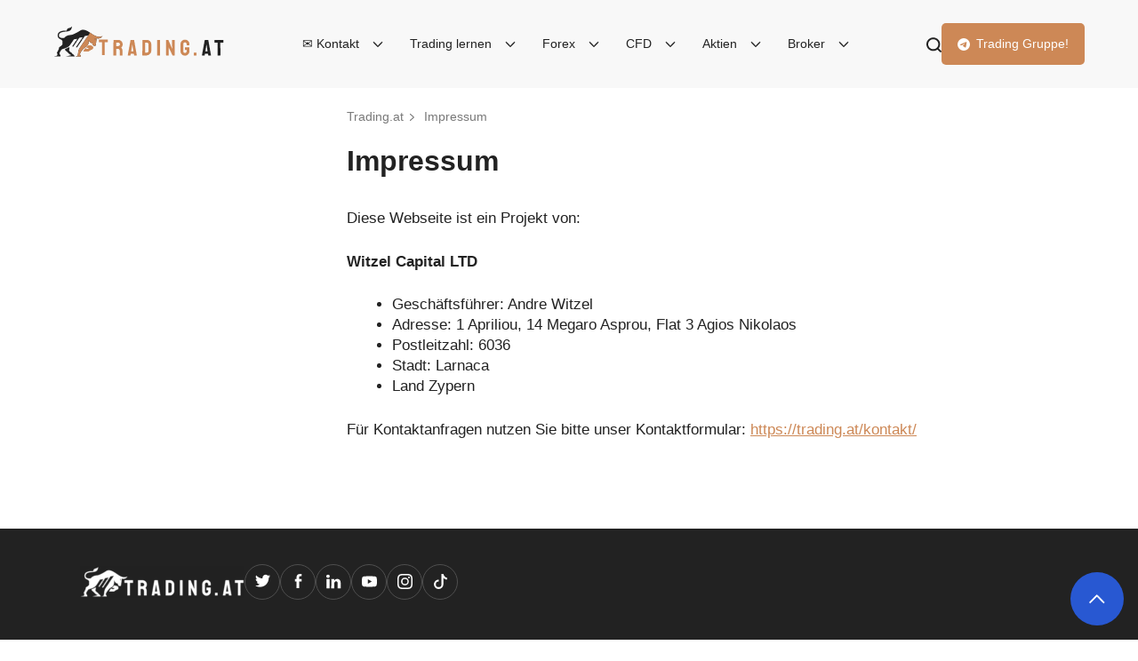

--- FILE ---
content_type: text/html; charset=UTF-8
request_url: https://trading.at/impressum/
body_size: 44723
content:
<!DOCTYPE html><html lang="de-AT" prefix="og: https://ogp.me/ns#"><head><script type="text/javascript">window.jptbHelper=new class{constructor(){var e=this;this.isDebug="#jptgbdebug"===window.location.hash,this.customCallbacks={},this.interceptedEvents=["DOMContentLoaded","readystatechange","load","pageshow"],this.originalAddEventListenerDocument=document.addEventListener,document.addEventListener=function(t,n){if(e.interceptedEvents.includes(t))e.debugLog(`Storing document ${t} callback:`,n),e.customCallbacks[t]||(e.customCallbacks[t]=[]),e.customCallbacks[t].push({callback:n,target:"document"});else{for(var o=arguments.length,a=new Array(o>2?o-2:0),i=2;i<o;i++)a[i-2]=arguments[i];e.originalAddEventListenerDocument.call(document,t,n,...a)}},this.originalAddEventListenerWindow=window.addEventListener,window.addEventListener=function(t,n){if(e.interceptedEvents.includes(t))e.debugLog(`Storing window ${t} callback:`,n),e.customCallbacks[t]||(e.customCallbacks[t]=[]),e.customCallbacks[t].push({callback:n,target:"window"});else{for(var o=arguments.length,a=new Array(o>2?o-2:0),i=2;i<o;i++)a[i-2]=arguments[i];e.originalAddEventListenerWindow.call(window,t,n,...a)}},Object.defineProperty(document,"readyState",{get:function(){return"loading"},configurable:!0})}debugLog(e){let t=arguments.length>1&&void 0!==arguments[1]?arguments[1]:"log";if(this.isDebug)switch(t){case"logo":console.log(e);break;case"error":console.error(e)}}};</script>

            
            

	<meta charset="UTF-8">
	<meta name="viewport" content="width=device-width, initial-scale=1">
<!-- Suchmaschinen-Optimierung durch Rank Math PRO - https://rankmath.com/ -->
<title>Impressum von Trading.at</title>
<meta name="description" content="Diese Webseite ist ein Projekt von:">
<meta name="robots" content="follow, index, max-snippet:-1, max-video-preview:-1, max-image-preview:large">
<link rel="canonical" href="https://trading.at/impressum/">
<meta property="og:locale" content="de_DE">
<meta property="og:type" content="article">
<meta property="og:title" content="Impressum von Trading.at">
<meta property="og:description" content="Diese Webseite ist ein Projekt von:">
<meta property="og:url" content="https://trading.at/impressum/">
<meta property="og:site_name" content="trading.at">
<meta property="article:author" content="https://www.facebook.com/profile.php?id=100010564756543">
<meta property="og:updated_time" content="2024-02-05T13:44:14+01:00">
<meta property="og:image" content="https://trading.at/wp-content/uploads/2023/04/Trading-lernen-in-Oesterreich-1024x479.png">
<meta property="og:image:secure_url" content="https://trading.at/wp-content/uploads/2023/04/Trading-lernen-in-Oesterreich-1024x479.png">
<meta property="og:image:width" content="1024">
<meta property="og:image:height" content="479">
<meta property="og:image:alt" content="Trading lernen in Österreich für Anfänger - Trading Plattform">
<meta property="og:image:type" content="image/png">
<meta property="article:published_time" content="2023-03-08T12:47:53+01:00">
<meta property="article:modified_time" content="2024-02-05T13:44:14+01:00">
<meta name="twitter:card" content="summary_large_image">
<meta name="twitter:title" content="Impressum von Trading.at">
<meta name="twitter:description" content="Diese Webseite ist ein Projekt von:">
<meta name="twitter:image" content="https://trading.at/wp-content/uploads/2023/04/Trading-lernen-in-Oesterreich-1024x479.png">
<meta name="twitter:label1" content="Lesedauer">
<meta name="twitter:data1" content="Weniger als eine Minute">
<!--JPTGBKEEPSCRIPTSTART-mkl9bpwt61ahqwegdb--><script type="application/ld+json" class="rank-math-schema">{"@context":"https://schema.org","@graph":[{"@type":["Person","Organization"],"@id":"https://trading.at/#person","name":"Andre Witzel","logo":{"@type":"ImageObject","@id":"https://trading.at/#logo","url":"https://trading.at/wp-content/uploads/2023/03/trading-at.svg","contentUrl":"https://trading.at/wp-content/uploads/2023/03/trading-at.svg","caption":"trading.at","inLanguage":"de-AT"},"image":{"@type":"ImageObject","@id":"https://trading.at/#logo","url":"https://trading.at/wp-content/uploads/2023/03/trading-at.svg","contentUrl":"https://trading.at/wp-content/uploads/2023/03/trading-at.svg","caption":"trading.at","inLanguage":"de-AT"}},{"@type":"WebSite","@id":"https://trading.at/#website","url":"https://trading.at","name":"trading.at","publisher":{"@id":"https://trading.at/#person"},"inLanguage":"de-AT"},{"@type":"ImageObject","@id":"https://trading.at/wp-content/uploads/2023/04/Trading-lernen-in-Oesterreich.png","url":"https://trading.at/wp-content/uploads/2023/04/Trading-lernen-in-Oesterreich.png","width":"2546","height":"1191","caption":"Trading lernen in \u00d6sterreich f\u00fcr Anf\u00e4nger - Trading Plattform","inLanguage":"de-AT"},{"@type":"BreadcrumbList","@id":"https://trading.at/impressum/#breadcrumb","itemListElement":[{"@type":"ListItem","position":"1","item":{"@id":"https://trading.at/","name":"Trading.at"}},{"@type":"ListItem","position":"2","item":{"@id":"https://trading.at/impressum/","name":"Impressum"}}]},{"@type":"WebPage","@id":"https://trading.at/impressum/#webpage","url":"https://trading.at/impressum/","name":"Impressum von Trading.at","datePublished":"2023-03-08T12:47:53+01:00","dateModified":"2024-02-05T13:44:14+01:00","isPartOf":{"@id":"https://trading.at/#website"},"primaryImageOfPage":{"@id":"https://trading.at/wp-content/uploads/2023/04/Trading-lernen-in-Oesterreich.png"},"inLanguage":"de-AT","breadcrumb":{"@id":"https://trading.at/impressum/#breadcrumb"}},{"@type":"Person","@id":"https://trading.at/author/andre-witzel/","name":"Andre Witzel","url":"https://trading.at/author/andre-witzel/","image":{"@type":"ImageObject","@id":"https://secure.gravatar.com/avatar/fc86c2152e4d48967f9c5b3cba9f70ebe57b546d706c62f8fe9b72621d41669f?s=96&amp;d=mm&amp;r=g","url":"https://secure.gravatar.com/avatar/fc86c2152e4d48967f9c5b3cba9f70ebe57b546d706c62f8fe9b72621d41669f?s=96&amp;d=mm&amp;r=g","caption":"Andre Witzel","inLanguage":"de-AT"},"sameAs":["https://www.facebook.com/profile.php?id=100010564756543","https://www.linkedin.com/in/andre-witzel95/","https://www.instagram.com/witzelandre/"]},{"@type":"Article","headline":"Impressum von Trading.at","datePublished":"2023-03-08T12:47:53+01:00","dateModified":"2024-02-05T13:44:14+01:00","author":{"@id":"https://trading.at/author/andre-witzel/","name":"Andre Witzel"},"publisher":{"@id":"https://trading.at/#person"},"description":"Diese Webseite ist ein Projekt von:","name":"Impressum von Trading.at","@id":"https://trading.at/impressum/#richSnippet","isPartOf":{"@id":"https://trading.at/impressum/#webpage"},"image":{"@id":"https://trading.at/wp-content/uploads/2023/04/Trading-lernen-in-Oesterreich.png"},"inLanguage":"de-AT","mainEntityOfPage":{"@id":"https://trading.at/impressum/#webpage"}}]}</script><!--JPTGBKEEPSCRIPTEND-->
<!-- /Rank Math WordPress SEO Plugin -->

<link rel="alternate" title="oEmbed (JSON)" type="application/json+oembed" href="https://trading.at/wp-json/oembed/1.0/embed?url=https%3A%2F%2Ftrading.at%2Fimpressum%2F">
<link rel="alternate" title="oEmbed (XML)" type="text/xml+oembed" href="https://trading.at/wp-json/oembed/1.0/embed?url=https%3A%2F%2Ftrading.at%2Fimpressum%2F&amp;format=xml">





















<template class="jptgb-script" data-jptgbscript="mkl9bpxmdc4mompgxcq"></template><!--JPTGBREMOVESCRIPTSTART-mkl9bpxmdc4mompgxcq--><script src="https://trading.at/wp-includes/js/jquery/jquery.min.js?ver=3.7.1" id="jquery-core-js" data-jptgboriginaltype="" data-jptgbsource="external" data-jptgbaction="load_on_fui" data-jptgbid="mkl9bpxmdc4mompgxcq" type="javascript/jptgbblocked"></script><!--JPTGBREMOVESCRIPTEND-->
<template class="jptgb-script" data-jptgbscript="mkl9bpxtv0z9gabq84a"></template><!--JPTGBREMOVESCRIPTSTART-mkl9bpxtv0z9gabq84a--><script src="https://trading.at/wp-includes/js/jquery/jquery-migrate.min.js?ver=3.4.1" id="jquery-migrate-js" data-jptgboriginaltype="" data-jptgbsource="external" data-jptgbaction="load_on_fui" data-jptgbid="mkl9bpxtv0z9gabq84a" type="javascript/jptgbblocked"></script><!--JPTGBREMOVESCRIPTEND-->
<template class="jptgb-script" data-jptgbscript="mkl9bpxxbc7eg7qzpgt"></template><!--JPTGBREMOVESCRIPTSTART-mkl9bpxxbc7eg7qzpgt--><script id="trading-popup-js-js-extra" data-jptgboriginaltype="" data-jptgbsource="inline" data-jptgbaction="load_on_fui" data-jptgbid="mkl9bpxxbc7eg7qzpgt" type="javascript/jptgbblocked">
var popup_args = {"theme":"https://trading.at/wp-content/themes/trading_theme"};
//# sourceURL=trading-popup-js-js-extra
</script><!--JPTGBREMOVESCRIPTEND-->
<template class="jptgb-script" data-jptgbscript="mkl9bpy3kj0jgnlt65r"></template><!--JPTGBREMOVESCRIPTSTART-mkl9bpy3kj0jgnlt65r--><script src="https://trading.at/wp-content/themes/trading_theme/dist/popup.js?ver=1729244304" id="trading-popup-js-js" data-jptgboriginaltype="" data-jptgbsource="external" data-jptgbaction="load_on_fui" data-jptgbid="mkl9bpy3kj0jgnlt65r" type="javascript/jptgbblocked"></script><!--JPTGBREMOVESCRIPTEND-->
<template class="jptgb-script" data-jptgbscript="mkl9bpy7ae4ndr4e74f"></template><!--JPTGBREMOVESCRIPTSTART-mkl9bpy7ae4ndr4e74f--><script id="trading-toc-js-extra" data-jptgboriginaltype="" data-jptgbsource="inline" data-jptgbaction="load_on_fui" data-jptgbid="mkl9bpy7ae4ndr4e74f" type="javascript/jptgbblocked">
var toc_args = {"limit":"7","more":"Zeige mehr","less":"Zeige weniger"};
//# sourceURL=trading-toc-js-extra
</script><!--JPTGBREMOVESCRIPTEND-->
<template class="jptgb-script" data-jptgbscript="mkl9bpyb6d7wg50fe1"></template><!--JPTGBREMOVESCRIPTSTART-mkl9bpyb6d7wg50fe1--><script src="https://trading.at/wp-content/themes/trading_theme/dist/toc.js?ver=1729244304" id="trading-toc-js" data-jptgboriginaltype="" data-jptgbsource="external" data-jptgbaction="load_on_fui" data-jptgbid="mkl9bpyb6d7wg50fe1" type="javascript/jptgbblocked"></script><!--JPTGBREMOVESCRIPTEND-->
<template class="jptgb-script" data-jptgbscript="mkl9bpyg1lecl6vmojm"></template><!--JPTGBREMOVESCRIPTSTART-mkl9bpyg1lecl6vmojm--><script src="https://trading.at/wp-content/themes/trading_theme/dist/review-load-more.js?ver=1729244304" id="review_load-js" data-jptgboriginaltype="" data-jptgbsource="external" data-jptgbaction="load_on_fui" data-jptgbid="mkl9bpyg1lecl6vmojm" type="javascript/jptgbblocked"></script><!--JPTGBREMOVESCRIPTEND-->
<link rel="https://api.w.org/" href="https://trading.at/wp-json/"><link rel="alternate" title="JSON" type="application/json" href="https://trading.at/wp-json/wp/v2/pages/786"><link rel="EditURI" type="application/rsd+xml" title="RSD" href="https://trading.at/xmlrpc.php?rsd">
<meta name="generator" content="WordPress 6.9">
<link rel="shortlink" href="https://trading.at/?p=786">
<link rel="icon" href="https://trading.at/wp-content/uploads/cropped-Trading.at-Favicon-1-32x32.png" sizes="32x32">
<link rel="icon" href="https://trading.at/wp-content/uploads/cropped-Trading.at-Favicon-1-192x192.png" sizes="192x192">
<link rel="apple-touch-icon" href="https://trading.at/wp-content/uploads/cropped-Trading.at-Favicon-1-180x180.png">
<meta name="msapplication-TileImage" content="https://trading.at/wp-content/uploads/cropped-Trading.at-Favicon-1-270x270.png">
		
		<style id="jptgb-critical-css" data-ccflush="0">img:is([sizes=auto i],[sizes^="auto," i]){contain-intrinsic-size:3000px 1500px}:root{--wp-block-synced-color:#7a00df;--wp-block-synced-color--rgb:122,0,223;--wp-bound-block-color:var(--wp-block-synced-color);--wp-editor-canvas-background:#ddd;--wp-admin-theme-color:#007cba;--wp-admin-theme-color--rgb:0,124,186;--wp-admin-theme-color-darker-10:#006ba1;--wp-admin-theme-color-darker-10--rgb:0,107,160.5;--wp-admin-theme-color-darker-20:#005a87;--wp-admin-theme-color-darker-20--rgb:0,90,135;--wp-admin-border-width-focus:2px}:root{--wp--preset--font-size--normal:16px;--wp--preset--font-size--huge:42px}.screen-reader-text{border:0;clip-path:inset(50%);height:1px;margin:-1px;overflow:hidden;padding:0;position:absolute;width:1px;word-wrap:normal!important}:where(figure){margin:0 0 1em}ul{box-sizing:border-box}:root{--wp--preset--aspect-ratio--square:1;--wp--preset--aspect-ratio--4-3:4/3;--wp--preset--aspect-ratio--3-4:3/4;--wp--preset--aspect-ratio--3-2:3/2;--wp--preset--aspect-ratio--2-3:2/3;--wp--preset--aspect-ratio--16-9:16/9;--wp--preset--aspect-ratio--9-16:9/16;--wp--preset--color--black:#000000;--wp--preset--color--cyan-bluish-gray:#abb8c3;--wp--preset--color--white:#ffffff;--wp--preset--color--pale-pink:#f78da7;--wp--preset--color--vivid-red:#cf2e2e;--wp--preset--color--luminous-vivid-orange:#ff6900;--wp--preset--color--luminous-vivid-amber:#fcb900;--wp--preset--color--light-green-cyan:#7bdcb5;--wp--preset--color--vivid-green-cyan:#00d084;--wp--preset--color--pale-cyan-blue:#8ed1fc;--wp--preset--color--vivid-cyan-blue:#0693e3;--wp--preset--color--vivid-purple:#9b51e0;--wp--preset--color--text:var(--text);--wp--preset--color--primary:var(--primary);--wp--preset--color--secondary:var(--secondary);--wp--preset--color--gray:var(--gray);--wp--preset--color--graylight:var(--graylight);--wp--preset--color--green:var(--green);--wp--preset--color--yellow:var(--yellow);--wp--preset--color--red:var(--red);--wp--preset--color--primary-hover:var(--primary-hover);--wp--preset--color--secondary-hover:var(--secondary-hover);--wp--preset--color--cyan:var(--cyan);--wp--preset--color--cyan-hover:var(--cyan-hover);--wp--preset--gradient--vivid-cyan-blue-to-vivid-purple:linear-gradient(135deg,rgb(6,147,227) 0%,rgb(155,81,224) 100%);--wp--preset--gradient--light-green-cyan-to-vivid-green-cyan:linear-gradient(135deg,rgb(122,220,180) 0%,rgb(0,208,130) 100%);--wp--preset--gradient--luminous-vivid-amber-to-luminous-vivid-orange:linear-gradient(135deg,rgb(252,185,0) 0%,rgb(255,105,0) 100%);--wp--preset--gradient--luminous-vivid-orange-to-vivid-red:linear-gradient(135deg,rgb(255,105,0) 0%,rgb(207,46,46) 100%);--wp--preset--gradient--very-light-gray-to-cyan-bluish-gray:linear-gradient(135deg,rgb(238,238,238) 0%,rgb(169,184,195) 100%);--wp--preset--gradient--cool-to-warm-spectrum:linear-gradient(135deg,rgb(74,234,220) 0%,rgb(151,120,209) 20%,rgb(207,42,186) 40%,rgb(238,44,130) 60%,rgb(251,105,98) 80%,rgb(254,248,76) 100%);--wp--preset--gradient--blush-light-purple:linear-gradient(135deg,rgb(255,206,236) 0%,rgb(152,150,240) 100%);--wp--preset--gradient--blush-bordeaux:linear-gradient(135deg,rgb(254,205,165) 0%,rgb(254,45,45) 50%,rgb(107,0,62) 100%);--wp--preset--gradient--luminous-dusk:linear-gradient(135deg,rgb(255,203,112) 0%,rgb(199,81,192) 50%,rgb(65,88,208) 100%);--wp--preset--gradient--pale-ocean:linear-gradient(135deg,rgb(255,245,203) 0%,rgb(182,227,212) 50%,rgb(51,167,181) 100%);--wp--preset--gradient--electric-grass:linear-gradient(135deg,rgb(202,248,128) 0%,rgb(113,206,126) 100%);--wp--preset--gradient--midnight:linear-gradient(135deg,rgb(2,3,129) 0%,rgb(40,116,252) 100%);--wp--preset--font-size--small:13px;--wp--preset--font-size--medium:20px;--wp--preset--font-size--large:36px;--wp--preset--font-size--x-large:42px;--wp--preset--spacing--20:0.44rem;--wp--preset--spacing--30:0.67rem;--wp--preset--spacing--40:1rem;--wp--preset--spacing--50:1.5rem;--wp--preset--spacing--60:2.25rem;--wp--preset--spacing--70:3.38rem;--wp--preset--spacing--80:5.06rem;--wp--preset--shadow--natural:6px 6px 9px rgba(0, 0, 0, 0.2);--wp--preset--shadow--deep:12px 12px 50px rgba(0, 0, 0, 0.4);--wp--preset--shadow--sharp:6px 6px 0px rgba(0, 0, 0, 0.2);--wp--preset--shadow--outlined:6px 6px 0px -3px rgb(255, 255, 255),6px 6px rgb(0, 0, 0);--wp--preset--shadow--crisp:6px 6px 0px rgb(0, 0, 0)}.trading-header{background-color:var(--gray);position:sticky;top:0;z-index:9}.trading-header .brand .site-logo img{height:auto;width:192px}.trading-header .wrapper{align-items:center;display:flex;justify-content:space-between;margin:auto;max-width:1900px;padding-left:3.75rem;padding-right:3.75rem}@media (min-width:1201px){.trading-header .main-navigation{max-width:80vw;padding:0 1rem}.trading-header .main-navigation .main-nav>ul>li>a{padding-bottom:42px;padding-left:15px;padding-right:15px!important;padding-top:42px}}.trading-header .main-navigation .main-nav>ul ul.sub-menu{height:auto;left:0;opacity:1}.trading-header .main-navigation .main-nav ul li{align-items:center;display:flex;flex-wrap:wrap;justify-content:space-between}@media (max-width:1200px){.trading-header .main-navigation .main-nav ul li a{width:100%}}.trading-header .main-navigation .main-nav ul li.menu-item-has-children>a{align-items:center;display:flex}@media (max-width:1200px){.trading-header .main-navigation .main-nav ul li.menu-item-has-children>a{width:calc(100% - 60px)}}.trading-header .main-navigation .main-nav ul li.menu-item-has-children span.arrow{background-color:#222;content:"";display:block;height:8px;mask-image:url(images/menu-arrow.svg);-webkit-mask-image:url(images/menu-arrow.svg);mask-repeat:no-repeat;-webkit-mask-repeat:no-repeat;mask-size:contain;-webkit-mask-size:contain;width:12px}@media (min-width:1199px){.trading-header .main-navigation .main-nav ul li.menu-item-has-children:not(.lvl-0) span.arrow{display:none}}.trading-header .main-navigation .main-nav ul li.menu-item-has-children.lvl-0{padding-right:15px}.trading-header #menu-primary>li>.sub-menu-container{display:none}@media (min-width:1199px){.trading-header .main-navigation .main-nav ul li.menu-item-has-children{position:static}.trading-header .main-navigation .main-nav ul li.menu-item-has-children.lvl-0>div.sub-menu-container{background:#fff;box-shadow:0 4px 50px rgba(0,0,0,.1);left:0;margin-top:-1px;padding:40px 3.75rem;position:absolute;top:100%;width:100%}}.trading-header .right-column{align-items:center;display:flex;gap:44px;position:relative}.trading-header .main-navigation ul.sub-menu{overflow:visible;padding:1rem;top:100%}@media (min-width:1199px){.trading-header .main-navigation ul.sub-menu{box-shadow:none;display:flex;margin:auto;padding:0;position:static;width:100%}.trading-header .main-navigation ul.sub-menu.lvl-0{align-items:flex-start;-moz-column-gap:40px;column-gap:40px;flex-wrap:wrap;justify-content:center;max-width:1600px;row-gap:20px}.trading-header .main-navigation ul.sub-menu.lvl-1{flex-direction:column}.trading-header .main-navigation ul.sub-menu li{width:auto}.trading-header .main-navigation ul.sub-menu li.lvl-1{flex-shrink:0;width:calc(16.66667% - 34px)}}.trading-header .main-navigation ul.sub-menu li.menu-item-has-children{display:flex}@media (min-width:1199px){.trading-header .main-navigation ul.sub-menu li.menu-item-has-children{display:block}}.trading-header .main-navigation ul.sub-menu li a{align-items:flex-start!important;display:block;display:flex;gap:8px;padding:5px 0;width:100%}.trading-header .main-navigation ul.sub-menu li a svg{color:#cd8856;height:17px;position:relative;top:3px;width:17px}@media (max-width:1200px){.trading-header .main-navigation ul.sub-menu li a svg{display:none}}@media (min-width:1199px){.trading-header .main-navigation ul.sub-menu li.lvl-1 a{font-size:16px;font-weight:600!important}.trading-header .main-navigation ul.sub-menu li.lvl-2 a{font-family:Lato,sans-serif;font-size:14px;font-weight:400!important}}.trading-header .right-column .search{position:relative}.trading-header .right-column .search .search-toggle{background-color:#222;height:17px;mask-image:url(images/menu-search.svg);-webkit-mask-image:url(images/menu-search.svg);mask-position:center;-webkit-mask-position:center;mask-repeat:no-repeat;-webkit-mask-repeat:no-repeat;mask-size:17px;-webkit-mask-size:17px;padding:20px 0;width:17px}.trading-header .right-column .search .search-form-wrapper{opacity:1;position:absolute;right:-10px;top:calc(100% + 10px);width:300px;z-index:99}.trading-header .right-column .search .search-form-wrapper:not(.active){opacity:0}.trading-header .right-column .search .search-form-wrapper form{background-color:#fff;border-radius:5px;box-shadow:0 4px 50px rgba(0,0,0,.1);overflow:hidden;position:relative}.trading-header .right-column .search .search-form-wrapper form label{display:block}.trading-header .right-column .search .search-form-wrapper form label input{background-color:#fff;border:0;outline:inherit!important;width:100%}.trading-header .right-column .search .search-form-wrapper form button{background-color:#fff;height:100%;position:absolute;right:0;top:0}.trading-header .right-column .gb-button{font-family:Prompt,sans-serif}.trading-header #toggle-menu{align-items:center;align-self:center;display:flex;justify-content:center}@media (min-width:1201px){.trading-header #toggle-menu{display:none}}@media (max-width:1200px){.trading-header .wrapper{align-content:flex-start;align-items:flex-start;flex-wrap:wrap;padding:20px 0;position:relative}.trading-header .wrapper .brand{padding-left:20px;width:50%}.trading-header .wrapper #toggle-menu{padding-right:20px}.trading-header .wrapper .main-navigation{border-top:1px solid #d6d7df;display:none;margin-top:20px;width:100%}.trading-header .wrapper .main-navigation .sub-menu-container{display:none!important;width:100%}.trading-header .wrapper .main-navigation ul.sub-menu{background:0 0;border-radius:0!important;border-top:1px solid #d6d7df;box-shadow:inherit;padding:0;position:static;width:100%}.trading-header .wrapper .main-navigation li:not(.active){border-bottom:1px solid #d6d7df}.trading-header .wrapper .main-navigation li a{line-height:27px;padding:15px 0 15px 20px!important}.trading-header .wrapper .main-navigation li span.arrow{align-items:center;display:flex;height:25px!important;justify-content:center;margin-right:20px;mask-position:50% 100%;-webkit-mask-position:50% 100%;mask-size:15px!important;-webkit-mask-size:15px!important;transform:rotate(-90deg);width:25px!important}.trading-header .wrapper .right-column{bottom:20px;display:none;flex-direction:column;gap:30px;left:0;padding:0 20px;position:absolute;width:100%}.trading-header .wrapper .right-column .search{max-width:400px;width:100%}.trading-header .wrapper .right-column .search .search-toggle{display:none}.trading-header .wrapper .right-column .search .search-form-wrapper{left:0;opacity:1;position:relative;top:0;width:100%}.trading-header .wrapper .right-column .search .search-form-wrapper form{box-shadow:inherit}.trading-header .wrapper .right-column .gb-button{display:block;max-width:400px;text-align:center;width:100%}.trading-header .wrapper .main-navigation .main-nav ul#menu-primary{align-content:baseline;align-items:flex-start;display:flex!important;gap:0;width:100%}}@media (max-width:1200px){.trading-header .wrapper .main-navigation .main-nav ul#menu-primary li{width:100%}.trading-header .wrapper .main-navigation .main-nav ul#menu-primary li a{justify-content:space-between}}.site-footer ul{list-style:none;margin:0;padding:0}.site-footer .footer-top-menu{display:flex;flex-wrap:wrap;font-size:14px;gap:1rem;justify-content:space-between}@media (max-width:768px){.site-footer .footer-top-menu{flex-direction:column;gap:30px}}.site-footer .footer-top-menu>li>a{color:#fff;display:block;font-size:1rem;font-weight:600;margin-bottom:1rem}@media (max-width:768px){.site-footer .footer-top-menu>li>a{text-align:center}}.site-footer .footer-misc{display:flex;flex-wrap:wrap;font-size:14px;justify-content:flex-end;list-style:none;margin:0;padding:0}@media (max-width:768px){.site-footer .footer-misc{justify-content:center}}.site-footer .footer-misc li a{color:hsla(0,0%,100%,.439);padding:.6rem}#to-top{align-items:center;background-color:var(--primary);border-radius:50%;bottom:1rem;display:flex;height:60px;justify-content:center;position:fixed;right:1rem;width:60px;z-index:990}#footer_banner_holder{background-color:#fff;bottom:0;display:none;left:0;position:sticky;width:100%;z-index:999}#footer_banner_holder #footer_banner{margin:auto;max-width:1400px;padding:15px 35px 16px;position:relative;width:100%}#footer_banner_holder #footer_banner #footer_banner_close{position:absolute;right:10px;top:10px}#footer_banner_holder #footer_banner .inner{align-items:center;display:flex;justify-content:space-between}#footer_banner_holder #footer_banner .inner .broker{display:flex;flex-direction:column;justify-content:center}#footer_banner_holder #footer_banner .inner .broker .brand{padding-bottom:10px}#footer_banner_holder #footer_banner .inner .broker .brand img{display:block;margin:auto;max-height:40px;width:auto}#footer_banner_holder #footer_banner .inner .broker .rate-result-wrapper{align-items:center;display:flex;font-weight:700;gap:.5rem;justify-content:center}#footer_banner_holder #footer_banner .inner .broker .rate-result-wrapper div{white-space:nowrap}#footer_banner_holder #footer_banner .inner .content{font-size:14px;line-height:130%;min-width:0;padding:0 100px;width:100%}@media (max-width:1200px){#footer_banner_holder #footer_banner .inner .content{padding:0 60px}}@media (max-width:991px){#footer_banner_holder #footer_banner .inner .content{padding:0 38px}}#footer_banner_holder #footer_banner .inner .content .title{font-size:16px;font-weight:700;line-height:130%;padding-bottom:.5rem;padding-right:10px}#footer_banner_holder #footer_banner .inner .content ul{display:flex;flex-wrap:wrap;padding-top:10px!important;row-gap:.3rem}#footer_banner_holder #footer_banner .inner .content ul li{display:inline;padding-bottom:0!important;padding-left:20px!important}#footer_banner_holder #footer_banner .inner .content ul li:not(:last-child){padding-right:20px!important}#footer_banner_holder #footer_banner .inner .content ul li:after{top:2px!important}#footer_banner_holder #footer_banner .inner .cta a{background-color:var(--secondary);border-radius:5px;color:#fff;display:block;font-size:14px;font-weight:700;line-height:21px;padding:12px 40px;text-align:center}@media (min-width:576px){#footer_banner_holder #footer_banner .inner .cta a{white-space:nowrap}}#footer_banner_holder #footer_banner .inner .cta .risk{display:block;font-size:11px;line-height:14px;padding-top:10px;text-align:center}@media (max-width:768px){#footer_banner_holder #footer_banner{padding:15px}#footer_banner_holder #footer_banner .inner{flex-wrap:wrap}#footer_banner_holder #footer_banner .inner .broker{order:2;width:50%}#footer_banner_holder #footer_banner .inner .broker .brand{text-align:center}#footer_banner_holder #footer_banner .inner .content{order:1;padding:0 0 12px}#footer_banner_holder #footer_banner .inner .content .description{display:none}#footer_banner_holder #footer_banner .inner .cta{order:3;text-align:center;width:50%}#footer_banner_holder #footer_banner .inner .cta a{display:inline-flex;padding:12px 20px}}@media (max-width:450px){#footer_banner_holder #footer_banner .rate-result-wrapper div:last-child{display:none}#footer_banner_holder #footer_banner .broker{padding-right:.5rem}}.gb-button{font-family:Prompt,sans-serif;font-weight:500}.rating-wrapper{display:flex;gap:.25rem}.rating-wrapper span{background-color:var(--yellow);color:transparent;font-size:0;height:16px;mask-image:url(images/star.svg);-webkit-mask-image:url(images/star.svg);mask-position:center;-webkit-mask-position:center;mask-repeat:no-repeat;-webkit-mask-repeat:no-repeat;mask-size:contain;-webkit-mask-size:contain;width:16px}.site-main ::-moz-placeholder{font-size:14px}.site-main :-ms-input-placeholder{font-size:14px}.site-main ::-ms-input-placeholder{font-size:14px}.inside-left-sidebar{position:sticky;top:120px}body.left-sidebar .site-content .is-left-sidebar{order:1;width:100%}@media (min-width:769px){body.left-sidebar .site-content .is-left-sidebar{flex-shrink:0;margin-right:20px;max-width:260px;width:25%}}@media (max-width:768px){body.left-sidebar .site-content .is-left-sidebar{display:none}}body.left-sidebar .site-content .content-area{order:2}@media (min-width:769px){body.left-sidebar .site-content .content-area{width:75%}}.tooltip-text-holder{display:none!important}#footer_banner_holder #footer_banner .inner .content ul,.is-style-blue-bullet-points{list-style:none;margin:0;padding:0}#footer_banner_holder #footer_banner .inner .content ul li,.is-style-blue-bullet-points li{padding-left:25px;position:relative}#footer_banner_holder #footer_banner .inner .content ul li:not(:last-child),.is-style-blue-bullet-points li:not(:last-child){padding-bottom:7px}#footer_banner_holder #footer_banner .inner .content ul li:after,.is-style-blue-bullet-points li:after{background-color:var(--primary);content:"";display:block;height:14px;left:0;-webkit-mask-image:url([data-uri]);mask-image:url([data-uri]);-webkit-mask-repeat:no-repeat;mask-repeat:no-repeat;-webkit-mask-size:contain;mask-size:contain;position:absolute;top:4px;width:14px}h1{-webkit-hyphens:auto;hyphens:auto}.content-area a{text-decoration:underline}.rank-math-breadcrumb>div a,.rank-math-breadcrumb>div span{color:#797979;font-size:14px;line-height:17px;text-decoration:none}.rank-math-breadcrumb>div span.separator{padding:0 7px}@media (min-width:769px){body.left-sidebar .breadcrumb-wrapper .rank-math-breadcrumb{padding-left:300px}}.cta .risk{text-align:center}a.gb-button{text-decoration:none}#trading-exit{align-items:center;background-color:rgba(0,0,0,.376);display:flex;height:100%;justify-content:center;left:0;opacity:0;padding:1rem;position:fixed;top:0;visibility:hidden;width:100%;z-index:-1}#trading-exit #trading-exit-wrapper{overflow:hidden;transform:scale(0)}#trading-exit #trading-exit-wrapper>.gb-grid-wrapper{position:relative}#trading-exit #trading-exit-wrapper>.gb-grid-wrapper .gb-grid-column:first-child{max-height:500px;overflow:hidden}#trading-exit #trading-exit-wrapper>.gb-grid-wrapper .gb-grid-column:first-child .gb-container{height:100%}#trading-exit #trading-exit-wrapper>.gb-grid-wrapper .gb-grid-column:last-child{align-self:center}@media (max-width:576px){#trading-exit #trading-exit-wrapper>.gb-grid-wrapper{flex-direction:column}#trading-exit #trading-exit-wrapper>.gb-grid-wrapper>div{width:100%}#trading-exit #trading-exit-wrapper>.gb-grid-wrapper .gb-grid-column:first-child{height:190px}}#trading-exit #trading-exit-wrapper>.gb-grid-wrapper #trading-exit-close{align-items:baseline;display:flex;height:40px;justify-content:end;margin:0;position:absolute;right:0;top:0;width:40px}#trading-exit #trading-exit-wrapper>.gb-grid-wrapper #trading-exit-close span.gb-icon{position:relative;right:15px;top:15px}@media (max-width:576px){#trading-exit #trading-exit-wrapper>.gb-grid-wrapper #trading-exit-close svg path{fill:#fff}}#trading-exit .is-style-blue-bullet-points li:after{background-color:#34aa21!important}#pop-placeholder{background-repeat:no-repeat;background-size:cover}@media (max-width:768px){body.left-sidebar #toc-mobile-wrapper:not(.growth){border-bottom:1px solid #e9e9e9;height:51px;overflow:hidden}}#toc-mobile-wrapper{position:sticky;z-index:999}body,figure,h1,html,li,p,ul{margin:0;padding:0;border:0}html{font-family:sans-serif;-webkit-text-size-adjust:100%;-ms-text-size-adjust:100%;-webkit-font-smoothing:antialiased;-moz-osx-font-smoothing:grayscale}main{display:block}html{box-sizing:border-box}*,::after,::before{box-sizing:inherit}button,input{font-family:inherit;font-size:100%;margin:0}[type=search]{-webkit-appearance:textfield;outline-offset:-2px}[type=search]::-webkit-search-decoration{-webkit-appearance:none}::-moz-focus-inner{border-style:none;padding:0}:-moz-focusring{outline:ButtonText dotted 1px}body,button,input{font-family:-apple-system,system-ui,BlinkMacSystemFont,"Segoe UI",Helvetica,Arial,sans-serif,"Apple Color Emoji","Segoe UI Emoji","Segoe UI Symbol";font-weight:400;text-transform:none;font-size:17px;line-height:1.5}p{margin-bottom:1.5em}h1{font-family:inherit;font-size:100%;font-style:inherit;font-weight:inherit}h1{font-size:42px;margin-bottom:20px;line-height:1.2em;font-weight:400;text-transform:none}ul{margin:0 0 1.5em 3em}ul{list-style:disc}strong{font-weight:700}figure{margin:0}img{height:auto;max-width:100%}button{background:#55555e;color:#fff;border:1px solid transparent;-webkit-appearance:button;padding:10px 20px}input[type=search]{border:1px solid;border-radius:0;padding:10px 15px;max-width:100%}a{text-decoration:none}.screen-reader-text{border:0;clip:rect(1px,1px,1px,1px);clip-path:inset(50%);height:1px;margin:-1px;overflow:hidden;padding:0;position:absolute!important;width:1px;word-wrap:normal!important}.main-navigation{z-index:100;padding:0;clear:both;display:block}.main-navigation a{display:block;text-decoration:none;font-weight:400;text-transform:none;font-size:15px}.main-navigation ul{list-style:none;margin:0;padding-left:0}.main-navigation .main-nav ul li a{padding-left:20px;padding-right:20px;line-height:60px}.main-navigation .main-nav>ul{display:flex;flex-wrap:wrap;align-items:center}.main-navigation li{position:relative}.main-navigation ul ul{display:block;box-shadow:1px 1px 0 rgba(0,0,0,.1);float:left;position:absolute;left:-99999px;opacity:0;z-index:99999;width:200px;text-align:left;top:auto;height:0;overflow:hidden}.main-navigation ul ul a{display:block}.main-navigation ul ul li{width:100%}.main-navigation .main-nav ul ul li a{line-height:normal;padding:10px 20px;font-size:14px}.main-navigation .main-nav ul li.menu-item-has-children>a{padding-right:0;position:relative}.site-logo{display:inline-block;max-width:100%}.entry-content:not(:first-child){margin-top:2em}.entry-header,.site-content{word-wrap:break-word}.entry-title{margin-bottom:0}.entry-content>p:last-child{margin-bottom:0}.site-content{display:flex}.grid-container{margin-left:auto;margin-right:auto;max-width:1200px}.site-main>*{margin-bottom:20px}.one-container.left-sidebar .site-main{margin-left:40px}.one-container .site-content{padding:40px}.one-container .site-main>:last-child{margin-bottom:0}.left-sidebar .sidebar{order:-10}.gp-icon{display:inline-flex;align-self:center}.gp-icon svg{height:1em;width:1em;top:.125em;position:relative;fill:currentColor}.container.grid-container{width:auto}@media (max-width:768px){.site-content{flex-direction:column}.container .site-content .content-area{width:auto}.is-left-sidebar.sidebar{width:auto;order:initial}#main{margin-left:0;margin-right:0}body:not(.no-sidebar) #main{margin-bottom:0}}body{background-color:#fff;color:var(--text)}a{color:var(--secondary)}.grid-container{max-width:1140px}:root{--text:#222222;--primary:#2858D2;--secondary:#CD8856;--gray:#f8f8f8;--graylight:#fbfbfb;--green:#64C354;--yellow:#FFCB14;--red:#EA493E;--primary-hover:#86A0E7;--secondary-hover:#EAB28A;--cyan:#27A3E4;--cyan-hover:#64C6F9}html{font-family:Lato;font-weight:400;font-size:16px}body,button,input{font-family:Lato;font-weight:400;font-size:1.063rem}body{line-height:1.488rem}h1{font-family:Prompt;font-weight:700;font-size:2rem;line-height:2.375rem}@media (max-width:768px){h1{line-height:2.2rem}}.main-navigation a{font-family:Prompt;font-weight:500;font-size:.875rem;line-height:1.313rem}.main-navigation .main-nav ul li a{color:var(--base-3)}.main-navigation ul ul{background-color:#fff}.one-container .container{color:var(--text)}.inside-article a{color:var(--secondary)}input[type=search]{color:var(--contrast);background-color:#fafafa;border-color:var(--contrast)}button{color:#fff;background-color:var(--primary)}:root{--gp-search-modal-bg-color:var(--base-3);--gp-search-modal-text-color:var(--contrast);--gp-search-modal-overlay-bg-color:rgba(0,0,0,0.2)}.one-container .site-content{padding:0 20px 100px}.one-container.left-sidebar .site-main{margin-left:20px}.main-navigation .main-nav ul li a{line-height:15px}@media (max-width:768px){.one-container .site-content{padding:0 20px 90px}}.is-left-sidebar{width:25%}.site-content .content-area{width:75%}@media (max-width:768px){.main-navigation ul,.main-navigation:not(.slideout-navigation):not(.toggled) .main-nav>ul{display:none}}a.gb-button-6b07d65a{display:inline-flex;align-items:center;font-size:14px;font-weight:500;padding:12px 18px;border-radius:5px;background-color:var(--secondary);color:#fff;text-decoration:none}a.gb-button-6b07d65a .gb-icon{line-height:0;padding-right:.5em}a.gb-button-6b07d65a .gb-icon svg{width:1em;height:1em;fill:currentColor}a.gb-button-94d64154{display:inline-flex;align-items:center;justify-content:center;width:40px;height:40px;border-radius:50%;border:1px solid #4f4f4f;color:#fff;text-decoration:none}a.gb-button-94d64154 .gb-icon{font-size:1em;line-height:0}a.gb-button-94d64154 .gb-icon svg{height:1em;width:1em;fill:currentColor}a.gb-button-dbd60b62{display:inline-flex;align-items:center;justify-content:center;width:40px;height:40px;border-radius:50%;border:1px solid #4f4f4f;color:#fff;text-decoration:none}a.gb-button-dbd60b62 .gb-icon{font-size:1em;line-height:0}a.gb-button-dbd60b62 .gb-icon svg{height:1em;width:1em;fill:currentColor}a.gb-button-468cfaa1{display:inline-flex;flex-wrap:nowrap;align-items:center;justify-content:center;width:40px;height:40px;border-radius:50%;border:1px solid #4f4f4f;color:#fff;text-decoration:none}a.gb-button-468cfaa1 .gb-icon{font-size:1em;line-height:0}a.gb-button-468cfaa1 .gb-icon svg{height:1em;width:1em;fill:currentColor}a.gb-button-437f5113{display:inline-flex;align-items:center;justify-content:center;width:40px;height:40px;border-radius:50%;border:1px solid #4f4f4f;color:#fff;text-decoration:none}a.gb-button-437f5113 .gb-icon{font-size:1em;line-height:0}a.gb-button-437f5113 .gb-icon svg{height:1em;width:1em;fill:currentColor}a.gb-button-5c7ab0ff{display:inline-flex;align-items:center;justify-content:center;width:40px;height:40px;border-radius:50%;border:1px solid #4f4f4f;color:#fff;text-decoration:none}a.gb-button-5c7ab0ff .gb-icon{font-size:1em;line-height:0}a.gb-button-5c7ab0ff .gb-icon svg{height:1em;width:1em;fill:currentColor}a.gb-button-883f211a{display:inline-flex;align-items:center;justify-content:center;width:40px;height:40px;border-radius:50%;border:1px solid #4f4f4f;color:#fff;text-decoration:none}a.gb-button-883f211a .gb-icon{font-size:1em;line-height:0}a.gb-button-883f211a .gb-icon svg{height:1em;width:1em;fill:currentColor}.gb-button-8d5ab5b8{display:inline-flex;align-items:center;font-family:Prompt,sans-serif;font-size:14px;margin-top:30px;color:#fff;text-decoration:none}.gb-button-8d5ab5b8 .gb-icon{line-height:0}.gb-button-8d5ab5b8 .gb-icon svg{width:1em;height:1em;fill:currentColor}a.gb-button-e4c201f1{display:inline-flex;align-items:center;font-family:Prompt,sans-serif;font-size:14px;padding:15px 20px;margin-top:30px;border-radius:5px;background-color:var(--secondary);color:#fff;text-decoration:none}a.gb-button-e4c201f1 .gb-icon{line-height:0;padding-right:.5em}a.gb-button-e4c201f1 .gb-icon svg{width:1em;height:1em;fill:currentColor}.gb-container-720528df{padding-top:40px;padding-bottom:40px;background-color:var(--text);color:#ffffff70}.gb-container-7cd8042e{max-width:1140px;display:flex;align-items:center;column-gap:40px;padding-right:20px;padding-left:20px;margin-right:auto;margin-left:auto}.gb-container-cb33c8d8{display:flex;flex-wrap:wrap;align-items:center;justify-content:center;column-gap:.5rem;row-gap:.5rem;background-color:var(--text)}.gb-container-faf540c6{max-width:1140px;align-items:center;padding-top:40px;padding-right:20px;padding-left:20px;margin-right:auto;margin-left:auto}.gb-container-e75ef362{height:2px;margin-top:40px;margin-bottom:40px;background-color:var(--secondary)}.gb-container-3fe5298d{max-width:1140px;align-items:center;padding-right:20px;padding-left:20px;margin-right:auto;margin-left:auto}.gb-grid-wrapper>.gb-grid-column-633f2bd7{width:33.33%}.gb-container-d6fed09e a{color:#fff}.gb-grid-wrapper>.gb-grid-column-d6fed09e{width:66.66%}.gb-container-788c5a25{padding-top:25px}.gb-container-3061d9ba{padding-top:20px;margin-bottom:20px}.gb-container-a135bd29{max-width:1140px;padding-right:20px;padding-left:20px;margin-right:auto;margin-left:auto}.gb-container-3758082e{width:800px;max-width:100%;margin-right:auto;margin-left:auto;background-color:#fff}.gb-container-dedad621{height:100%;background-color:var(--graylight)}.gb-grid-wrapper>.gb-grid-column-dedad621{width:50%}.gb-container-7fea0072{padding:30px}.gb-grid-wrapper>.gb-grid-column-7fea0072{width:50%}.gb-image-129810e2{width:185px;vertical-align:middle}.gb-grid-wrapper-30df638c{display:flex;flex-wrap:wrap}.gb-grid-wrapper-30df638c>.gb-grid-column{box-sizing:border-box}.gb-grid-wrapper-b736c0db{display:flex;flex-wrap:wrap}.gb-grid-wrapper-b736c0db>.gb-grid-column{box-sizing:border-box}div.gb-headline-4708889b{font-size:14px;line-height:17px;color:#fff}div.gb-headline-f4bc7558{font-size:14px;line-height:18px;font-weight:400}div.gb-headline-73cffd75{font-size:26px;line-height:31px;font-weight:600;padding-bottom:15px}div.gb-headline-282667fc{padding-bottom:15px}@media (max-width:767px){.gb-container-7cd8042e{flex-direction:column;align-items:center;justify-content:center;column-gap:0}.gb-container-8f0f6006{width:100%;padding-bottom:25px}.gb-container-ba702330{padding-bottom:35px}.gb-grid-wrapper>.gb-grid-column-633f2bd7{width:100%;order:1}.gb-grid-wrapper>.gb-grid-column-d6fed09e{width:100%}.gb-grid-wrapper>.gb-grid-column-dedad621{width:50%}.gb-grid-wrapper>.gb-grid-column-7fea0072{width:50%}.gb-block-image-129810e2{text-align:center}div.gb-headline-4708889b{text-align:center;padding-top:20px}div.gb-headline-f4bc7558{text-align:center}}:root{--gb-container-width:1140px}img:is([sizes=auto i],[sizes^="auto," i]){contain-intrinsic-size:3000px 1500px}:root{--wp-block-synced-color:#7a00df;--wp-block-synced-color--rgb:122,0,223;--wp-bound-block-color:var(--wp-block-synced-color);--wp-editor-canvas-background:#ddd;--wp-admin-theme-color:#007cba;--wp-admin-theme-color--rgb:0,124,186;--wp-admin-theme-color-darker-10:#006ba1;--wp-admin-theme-color-darker-10--rgb:0,107,160.5;--wp-admin-theme-color-darker-20:#005a87;--wp-admin-theme-color-darker-20--rgb:0,90,135;--wp-admin-border-width-focus:2px}:root{--wp--preset--font-size--normal:16px;--wp--preset--font-size--huge:42px}.screen-reader-text{border:0;clip-path:inset(50%);height:1px;margin:-1px;overflow:hidden;padding:0;position:absolute;width:1px;word-wrap:normal!important}:where(figure){margin:0 0 1em}ul{box-sizing:border-box}:root{--wp--preset--aspect-ratio--square:1;--wp--preset--aspect-ratio--4-3:4/3;--wp--preset--aspect-ratio--3-4:3/4;--wp--preset--aspect-ratio--3-2:3/2;--wp--preset--aspect-ratio--2-3:2/3;--wp--preset--aspect-ratio--16-9:16/9;--wp--preset--aspect-ratio--9-16:9/16;--wp--preset--color--black:#000000;--wp--preset--color--cyan-bluish-gray:#abb8c3;--wp--preset--color--white:#ffffff;--wp--preset--color--pale-pink:#f78da7;--wp--preset--color--vivid-red:#cf2e2e;--wp--preset--color--luminous-vivid-orange:#ff6900;--wp--preset--color--luminous-vivid-amber:#fcb900;--wp--preset--color--light-green-cyan:#7bdcb5;--wp--preset--color--vivid-green-cyan:#00d084;--wp--preset--color--pale-cyan-blue:#8ed1fc;--wp--preset--color--vivid-cyan-blue:#0693e3;--wp--preset--color--vivid-purple:#9b51e0;--wp--preset--color--text:var(--text);--wp--preset--color--primary:var(--primary);--wp--preset--color--secondary:var(--secondary);--wp--preset--color--gray:var(--gray);--wp--preset--color--graylight:var(--graylight);--wp--preset--color--green:var(--green);--wp--preset--color--yellow:var(--yellow);--wp--preset--color--red:var(--red);--wp--preset--color--primary-hover:var(--primary-hover);--wp--preset--color--secondary-hover:var(--secondary-hover);--wp--preset--color--cyan:var(--cyan);--wp--preset--color--cyan-hover:var(--cyan-hover);--wp--preset--gradient--vivid-cyan-blue-to-vivid-purple:linear-gradient(135deg,rgb(6,147,227) 0%,rgb(155,81,224) 100%);--wp--preset--gradient--light-green-cyan-to-vivid-green-cyan:linear-gradient(135deg,rgb(122,220,180) 0%,rgb(0,208,130) 100%);--wp--preset--gradient--luminous-vivid-amber-to-luminous-vivid-orange:linear-gradient(135deg,rgb(252,185,0) 0%,rgb(255,105,0) 100%);--wp--preset--gradient--luminous-vivid-orange-to-vivid-red:linear-gradient(135deg,rgb(255,105,0) 0%,rgb(207,46,46) 100%);--wp--preset--gradient--very-light-gray-to-cyan-bluish-gray:linear-gradient(135deg,rgb(238,238,238) 0%,rgb(169,184,195) 100%);--wp--preset--gradient--cool-to-warm-spectrum:linear-gradient(135deg,rgb(74,234,220) 0%,rgb(151,120,209) 20%,rgb(207,42,186) 40%,rgb(238,44,130) 60%,rgb(251,105,98) 80%,rgb(254,248,76) 100%);--wp--preset--gradient--blush-light-purple:linear-gradient(135deg,rgb(255,206,236) 0%,rgb(152,150,240) 100%);--wp--preset--gradient--blush-bordeaux:linear-gradient(135deg,rgb(254,205,165) 0%,rgb(254,45,45) 50%,rgb(107,0,62) 100%);--wp--preset--gradient--luminous-dusk:linear-gradient(135deg,rgb(255,203,112) 0%,rgb(199,81,192) 50%,rgb(65,88,208) 100%);--wp--preset--gradient--pale-ocean:linear-gradient(135deg,rgb(255,245,203) 0%,rgb(182,227,212) 50%,rgb(51,167,181) 100%);--wp--preset--gradient--electric-grass:linear-gradient(135deg,rgb(202,248,128) 0%,rgb(113,206,126) 100%);--wp--preset--gradient--midnight:linear-gradient(135deg,rgb(2,3,129) 0%,rgb(40,116,252) 100%);--wp--preset--font-size--small:13px;--wp--preset--font-size--medium:20px;--wp--preset--font-size--large:36px;--wp--preset--font-size--x-large:42px;--wp--preset--spacing--20:0.44rem;--wp--preset--spacing--30:0.67rem;--wp--preset--spacing--40:1rem;--wp--preset--spacing--50:1.5rem;--wp--preset--spacing--60:2.25rem;--wp--preset--spacing--70:3.38rem;--wp--preset--spacing--80:5.06rem;--wp--preset--shadow--natural:6px 6px 9px rgba(0, 0, 0, 0.2);--wp--preset--shadow--deep:12px 12px 50px rgba(0, 0, 0, 0.4);--wp--preset--shadow--sharp:6px 6px 0px rgba(0, 0, 0, 0.2);--wp--preset--shadow--outlined:6px 6px 0px -3px rgb(255, 255, 255),6px 6px rgb(0, 0, 0);--wp--preset--shadow--crisp:6px 6px 0px rgb(0, 0, 0)}.trading-header{background-color:var(--gray);position:sticky;top:0;z-index:9}.trading-header .brand .site-logo img{height:auto;width:192px}.trading-header .wrapper{align-items:center;display:flex;justify-content:space-between;margin:auto;max-width:1900px;padding-left:3.75rem;padding-right:3.75rem}@media (min-width:1201px){.trading-header .main-navigation{max-width:80vw;padding:0 1rem}.trading-header .main-navigation .main-nav>ul>li>a{padding-bottom:42px;padding-left:15px;padding-right:15px!important;padding-top:42px}}.trading-header .main-navigation .main-nav>ul ul.sub-menu{height:auto;left:0;opacity:1}.trading-header .main-navigation .main-nav ul li{align-items:center;display:flex;flex-wrap:wrap;justify-content:space-between}@media (max-width:1200px){.trading-header .main-navigation .main-nav ul li a{width:100%}}.trading-header .main-navigation .main-nav ul li.menu-item-has-children>a{align-items:center;display:flex}@media (max-width:1200px){.trading-header .main-navigation .main-nav ul li.menu-item-has-children>a{width:calc(100% - 60px)}}.trading-header .main-navigation .main-nav ul li.menu-item-has-children span.arrow{background-color:#222;content:"";display:block;height:8px;mask-image:url(/wp-content/themes/trading_theme/dist/images/menu-arrow.svg);-webkit-mask-image:url(/wp-content/themes/trading_theme/dist/images/menu-arrow.svg);mask-repeat:no-repeat;-webkit-mask-repeat:no-repeat;mask-size:contain;-webkit-mask-size:contain;width:12px}@media (min-width:1199px){.trading-header .main-navigation .main-nav ul li.menu-item-has-children:not(.lvl-0) span.arrow{display:none}}.trading-header .main-navigation .main-nav ul li.menu-item-has-children.lvl-0{padding-right:15px}.trading-header #menu-primary>li>.sub-menu-container{display:none}@media (min-width:1199px){.trading-header .main-navigation .main-nav ul li.menu-item-has-children{position:static}.trading-header .main-navigation .main-nav ul li.menu-item-has-children.lvl-0>div.sub-menu-container{background:#fff;box-shadow:0 4px 50px rgba(0,0,0,.1);left:0;margin-top:-1px;padding:40px 3.75rem;position:absolute;top:100%;width:100%}}.trading-header .right-column{align-items:center;display:flex;gap:44px;position:relative}.trading-header .main-navigation ul.sub-menu{overflow:visible;padding:1rem;top:100%}@media (min-width:1199px){.trading-header .main-navigation ul.sub-menu{box-shadow:none;display:flex;margin:auto;padding:0;position:static;width:100%}.trading-header .main-navigation ul.sub-menu.lvl-0{align-items:flex-start;-moz-column-gap:40px;column-gap:40px;flex-wrap:wrap;justify-content:center;max-width:1600px;row-gap:20px}.trading-header .main-navigation ul.sub-menu.lvl-1{flex-direction:column}.trading-header .main-navigation ul.sub-menu li{width:auto}.trading-header .main-navigation ul.sub-menu li.lvl-1{flex-shrink:0;width:calc(16.66667% - 34px)}}.trading-header .main-navigation ul.sub-menu li.menu-item-has-children{display:flex}@media (min-width:1199px){.trading-header .main-navigation ul.sub-menu li.menu-item-has-children{display:block}}.trading-header .main-navigation ul.sub-menu li a{align-items:flex-start!important;display:block;display:flex;gap:8px;padding:5px 0;width:100%}.trading-header .main-navigation ul.sub-menu li a svg{color:#cd8856;height:17px;position:relative;top:3px;width:17px}@media (max-width:1200px){.trading-header .main-navigation ul.sub-menu li a svg{display:none}}@media (min-width:1199px){.trading-header .main-navigation ul.sub-menu li.lvl-1 a{font-size:16px;font-weight:600!important}.trading-header .main-navigation ul.sub-menu li.lvl-2 a{font-family:Lato,sans-serif;font-size:14px;font-weight:400!important}}.trading-header .right-column .search{position:relative}.trading-header .right-column .search .search-toggle{background-color:#222;height:17px;mask-image:url(/wp-content/themes/trading_theme/dist/images/menu-search.svg);-webkit-mask-image:url(/wp-content/themes/trading_theme/dist/images/menu-search.svg);mask-position:center;-webkit-mask-position:center;mask-repeat:no-repeat;-webkit-mask-repeat:no-repeat;mask-size:17px;-webkit-mask-size:17px;padding:20px 0;width:17px}.trading-header .right-column .search .search-form-wrapper{opacity:1;position:absolute;right:-10px;top:calc(100% + 10px);width:300px;z-index:99}.trading-header .right-column .search .search-form-wrapper:not(.active){opacity:0}.trading-header .right-column .search .search-form-wrapper form{background-color:#fff;border-radius:5px;box-shadow:0 4px 50px rgba(0,0,0,.1);overflow:hidden;position:relative}.trading-header .right-column .search .search-form-wrapper form label{display:block}.trading-header .right-column .search .search-form-wrapper form label input{background-color:#fff;border:0;outline:inherit!important;width:100%}.trading-header .right-column .search .search-form-wrapper form button{background-color:#fff;height:100%;position:absolute;right:0;top:0}.trading-header .right-column .gb-button{font-family:Prompt,sans-serif}.trading-header #toggle-menu{align-items:center;align-self:center;display:flex;justify-content:center}@media (min-width:1201px){.trading-header #toggle-menu{display:none}}@media (max-width:1200px){.trading-header .wrapper{align-content:flex-start;align-items:flex-start;flex-wrap:wrap;padding:20px 0;position:relative}.trading-header .wrapper .brand{padding-left:20px;width:50%}.trading-header .wrapper #toggle-menu{padding-right:20px}.trading-header .wrapper .main-navigation{border-top:1px solid #d6d7df;display:none;margin-top:20px;width:100%}.trading-header .wrapper .main-navigation .sub-menu-container{display:none!important;width:100%}.trading-header .wrapper .main-navigation ul.sub-menu{background:0 0;border-radius:0!important;border-top:1px solid #d6d7df;box-shadow:inherit;padding:0;position:static;width:100%}.trading-header .wrapper .main-navigation li:not(.active){border-bottom:1px solid #d6d7df}.trading-header .wrapper .main-navigation li a{line-height:27px;padding:15px 0 15px 20px!important}.trading-header .wrapper .main-navigation li span.arrow{align-items:center;display:flex;height:25px!important;justify-content:center;margin-right:20px;mask-position:50% 100%;-webkit-mask-position:50% 100%;mask-size:15px!important;-webkit-mask-size:15px!important;transform:rotate(-90deg);width:25px!important}.trading-header .wrapper .right-column{bottom:20px;display:none;flex-direction:column;gap:30px;left:0;padding:0 20px;position:absolute;width:100%}.trading-header .wrapper .right-column .search{max-width:400px;width:100%}.trading-header .wrapper .right-column .search .search-toggle{display:none}.trading-header .wrapper .right-column .search .search-form-wrapper{left:0;opacity:1;position:relative;top:0;width:100%}.trading-header .wrapper .right-column .search .search-form-wrapper form{box-shadow:inherit}.trading-header .wrapper .right-column .gb-button{display:block;max-width:400px;text-align:center;width:100%}.trading-header .wrapper .main-navigation .main-nav ul#menu-primary{align-content:baseline;align-items:flex-start;display:flex!important;gap:0;width:100%}}@media (max-width:1200px){.trading-header .wrapper .main-navigation .main-nav ul#menu-primary li{width:100%}.trading-header .wrapper .main-navigation .main-nav ul#menu-primary li a{justify-content:space-between}}.site-footer ul{list-style:none;margin:0;padding:0}.site-footer .footer-top-menu{display:flex;flex-wrap:wrap;font-size:14px;gap:1rem;justify-content:space-between}@media (max-width:768px){.site-footer .footer-top-menu{flex-direction:column;gap:30px}}.site-footer .footer-top-menu>li>a{color:#fff;display:block;font-size:1rem;font-weight:600;margin-bottom:1rem}@media (max-width:768px){.site-footer .footer-top-menu>li>a{text-align:center}}.site-footer .footer-misc{display:flex;flex-wrap:wrap;font-size:14px;justify-content:flex-end;list-style:none;margin:0;padding:0}@media (max-width:768px){.site-footer .footer-misc{justify-content:center}}.site-footer .footer-misc li a{color:hsla(0,0%,100%,.439);padding:.6rem}#to-top{align-items:center;background-color:var(--primary);border-radius:50%;bottom:1rem;display:flex;height:60px;justify-content:center;position:fixed;right:1rem;width:60px;z-index:990}#footer_banner_holder{background-color:#fff;bottom:0;display:none;left:0;position:sticky;width:100%;z-index:999}#footer_banner_holder #footer_banner{margin:auto;max-width:1400px;padding:15px 35px 16px;position:relative;width:100%}#footer_banner_holder #footer_banner #footer_banner_close{position:absolute;right:10px;top:10px}#footer_banner_holder #footer_banner .inner{align-items:center;display:flex;justify-content:space-between}#footer_banner_holder #footer_banner .inner .broker{display:flex;flex-direction:column;justify-content:center}#footer_banner_holder #footer_banner .inner .broker .brand{padding-bottom:10px}#footer_banner_holder #footer_banner .inner .broker .brand img{display:block;margin:auto;max-height:40px;width:auto}#footer_banner_holder #footer_banner .inner .broker .rate-result-wrapper{align-items:center;display:flex;font-weight:700;gap:.5rem;justify-content:center}#footer_banner_holder #footer_banner .inner .broker .rate-result-wrapper div{white-space:nowrap}#footer_banner_holder #footer_banner .inner .content{font-size:14px;line-height:130%;min-width:0;padding:0 100px;width:100%}@media (max-width:1200px){#footer_banner_holder #footer_banner .inner .content{padding:0 60px}}@media (max-width:991px){#footer_banner_holder #footer_banner .inner .content{padding:0 38px}}#footer_banner_holder #footer_banner .inner .content .title{font-size:16px;font-weight:700;line-height:130%;padding-bottom:.5rem;padding-right:10px}#footer_banner_holder #footer_banner .inner .content ul{display:flex;flex-wrap:wrap;padding-top:10px!important;row-gap:.3rem}#footer_banner_holder #footer_banner .inner .content ul li{display:inline;padding-bottom:0!important;padding-left:20px!important}#footer_banner_holder #footer_banner .inner .content ul li:not(:last-child){padding-right:20px!important}#footer_banner_holder #footer_banner .inner .content ul li:after{top:2px!important}#footer_banner_holder #footer_banner .inner .cta a{background-color:var(--secondary);border-radius:5px;color:#fff;display:block;font-size:14px;font-weight:700;line-height:21px;padding:12px 40px;text-align:center}@media (min-width:576px){#footer_banner_holder #footer_banner .inner .cta a{white-space:nowrap}}#footer_banner_holder #footer_banner .inner .cta .risk{display:block;font-size:11px;line-height:14px;padding-top:10px;text-align:center}@media (max-width:768px){#footer_banner_holder #footer_banner{padding:15px}#footer_banner_holder #footer_banner .inner{flex-wrap:wrap}#footer_banner_holder #footer_banner .inner .broker{order:2;width:50%}#footer_banner_holder #footer_banner .inner .broker .brand{text-align:center}#footer_banner_holder #footer_banner .inner .content{order:1;padding:0 0 12px}#footer_banner_holder #footer_banner .inner .content .description{display:none}#footer_banner_holder #footer_banner .inner .cta{order:3;text-align:center;width:50%}#footer_banner_holder #footer_banner .inner .cta a{display:inline-flex;padding:12px 20px}}@media (max-width:450px){#footer_banner_holder #footer_banner .rate-result-wrapper div:last-child{display:none}#footer_banner_holder #footer_banner .broker{padding-right:.5rem}}.gb-button{font-family:Prompt,sans-serif;font-weight:500}.rating-wrapper{display:flex;gap:.25rem}.rating-wrapper span{background-color:var(--yellow);color:transparent;font-size:0;height:16px;mask-image:url(/wp-content/themes/trading_theme/dist/images/star.svg);-webkit-mask-image:url(/wp-content/themes/trading_theme/dist/images/star.svg);mask-position:center;-webkit-mask-position:center;mask-repeat:no-repeat;-webkit-mask-repeat:no-repeat;mask-size:contain;-webkit-mask-size:contain;width:16px}.site-main ::-moz-placeholder{font-size:14px}.site-main :-ms-input-placeholder{font-size:14px}.site-main ::-ms-input-placeholder{font-size:14px}.inside-left-sidebar{position:sticky;top:120px}body.left-sidebar .site-content .is-left-sidebar{order:1;width:100%}@media (min-width:769px){body.left-sidebar .site-content .is-left-sidebar{flex-shrink:0;margin-right:20px;max-width:260px;width:25%}}@media (max-width:768px){body.left-sidebar .site-content .is-left-sidebar{display:none}}body.left-sidebar .site-content .content-area{order:2}@media (min-width:769px){body.left-sidebar .site-content .content-area{width:75%}}.tooltip-text-holder{display:none!important}#footer_banner_holder #footer_banner .inner .content ul,.is-style-blue-bullet-points{list-style:none;margin:0;padding:0}#footer_banner_holder #footer_banner .inner .content ul li,.is-style-blue-bullet-points li{padding-left:25px;position:relative}#footer_banner_holder #footer_banner .inner .content ul li:not(:last-child),.is-style-blue-bullet-points li:not(:last-child){padding-bottom:7px}#footer_banner_holder #footer_banner .inner .content ul li:after,.is-style-blue-bullet-points li:after{background-color:var(--primary);content:"";display:block;height:14px;left:0;-webkit-mask-image:url([data-uri]);mask-image:url([data-uri]);-webkit-mask-repeat:no-repeat;mask-repeat:no-repeat;-webkit-mask-size:contain;mask-size:contain;position:absolute;top:4px;width:14px}h1{-webkit-hyphens:auto;hyphens:auto}.content-area a{text-decoration:underline}.rank-math-breadcrumb>div a,.rank-math-breadcrumb>div span{color:#797979;font-size:14px;line-height:17px;text-decoration:none}.rank-math-breadcrumb>div span.separator{padding:0 7px}@media (min-width:769px){body.left-sidebar .breadcrumb-wrapper .rank-math-breadcrumb{padding-left:300px}}.cta .risk{text-align:center}a.gb-button{text-decoration:none}#trading-exit{align-items:center;background-color:rgba(0,0,0,.376);display:flex;height:100%;justify-content:center;left:0;opacity:0;padding:1rem;position:fixed;top:0;visibility:hidden;width:100%;z-index:-1}#trading-exit #trading-exit-wrapper{overflow:hidden;transform:scale(0)}#trading-exit #trading-exit-wrapper>.gb-grid-wrapper{position:relative}#trading-exit #trading-exit-wrapper>.gb-grid-wrapper .gb-grid-column:first-child{max-height:500px;overflow:hidden}#trading-exit #trading-exit-wrapper>.gb-grid-wrapper .gb-grid-column:first-child .gb-container{height:100%}#trading-exit #trading-exit-wrapper>.gb-grid-wrapper .gb-grid-column:last-child{align-self:center}@media (max-width:576px){#trading-exit #trading-exit-wrapper>.gb-grid-wrapper{flex-direction:column}#trading-exit #trading-exit-wrapper>.gb-grid-wrapper>div{width:100%}#trading-exit #trading-exit-wrapper>.gb-grid-wrapper .gb-grid-column:first-child{height:190px}}#trading-exit #trading-exit-wrapper>.gb-grid-wrapper #trading-exit-close{align-items:baseline;display:flex;height:40px;justify-content:end;margin:0;position:absolute;right:0;top:0;width:40px}#trading-exit #trading-exit-wrapper>.gb-grid-wrapper #trading-exit-close span.gb-icon{position:relative;right:15px;top:15px}@media (max-width:576px){#trading-exit #trading-exit-wrapper>.gb-grid-wrapper #trading-exit-close svg path{fill:#fff}}#trading-exit .is-style-blue-bullet-points li:after{background-color:#34aa21!important}#pop-placeholder{background-repeat:no-repeat;background-size:cover}@media (max-width:768px){body.left-sidebar #toc-mobile-wrapper:not(.growth){border-bottom:1px solid #e9e9e9;height:51px;overflow:hidden}}#toc-mobile-wrapper{position:sticky;z-index:999}body,figure,h1,html,li,p,ul{margin:0;padding:0;border:0}html{font-family:sans-serif;-webkit-text-size-adjust:100%;-ms-text-size-adjust:100%;-webkit-font-smoothing:antialiased;-moz-osx-font-smoothing:grayscale}main{display:block}html{box-sizing:border-box}*,::after,::before{box-sizing:inherit}button,input{font-family:inherit;font-size:100%;margin:0}[type=search]{-webkit-appearance:textfield;outline-offset:-2px}[type=search]::-webkit-search-decoration{-webkit-appearance:none}::-moz-focus-inner{border-style:none;padding:0}:-moz-focusring{outline:ButtonText dotted 1px}body,button,input{font-family:-apple-system,system-ui,BlinkMacSystemFont,"Segoe UI",Helvetica,Arial,sans-serif,"Apple Color Emoji","Segoe UI Emoji","Segoe UI Symbol";font-weight:400;text-transform:none;font-size:17px;line-height:1.5}p{margin-bottom:1.5em}h1{font-family:inherit;font-size:100%;font-style:inherit;font-weight:inherit}h1{font-size:42px;margin-bottom:20px;line-height:1.2em;font-weight:400;text-transform:none}ul{margin:0 0 1.5em 3em}ul{list-style:disc}strong{font-weight:700}figure{margin:0}img{height:auto;max-width:100%}button{background:#55555e;color:#fff;border:1px solid transparent;-webkit-appearance:button;padding:10px 20px}input[type=search]{border:1px solid;border-radius:0;padding:10px 15px;max-width:100%}a{text-decoration:none}.screen-reader-text{border:0;clip:rect(1px,1px,1px,1px);clip-path:inset(50%);height:1px;margin:-1px;overflow:hidden;padding:0;position:absolute!important;width:1px;word-wrap:normal!important}.main-navigation{z-index:100;padding:0;clear:both;display:block}.main-navigation a{display:block;text-decoration:none;font-weight:400;text-transform:none;font-size:15px}.main-navigation ul{list-style:none;margin:0;padding-left:0}.main-navigation .main-nav ul li a{padding-left:20px;padding-right:20px;line-height:60px}.main-navigation .main-nav>ul{display:flex;flex-wrap:wrap;align-items:center}.main-navigation li{position:relative}.main-navigation ul ul{display:block;box-shadow:1px 1px 0 rgba(0,0,0,.1);float:left;position:absolute;left:-99999px;opacity:0;z-index:99999;width:200px;text-align:left;top:auto;height:0;overflow:hidden}.main-navigation ul ul a{display:block}.main-navigation ul ul li{width:100%}.main-navigation .main-nav ul ul li a{line-height:normal;padding:10px 20px;font-size:14px}.main-navigation .main-nav ul li.menu-item-has-children>a{padding-right:0;position:relative}.site-logo{display:inline-block;max-width:100%}.entry-content:not(:first-child){margin-top:2em}.entry-header,.site-content{word-wrap:break-word}.entry-title{margin-bottom:0}.entry-content>p:last-child{margin-bottom:0}.site-content{display:flex}.grid-container{margin-left:auto;margin-right:auto;max-width:1200px}.site-main>*{margin-bottom:20px}.one-container.left-sidebar .site-main{margin-left:40px}.one-container .site-content{padding:40px}.one-container .site-main>:last-child{margin-bottom:0}.left-sidebar .sidebar{order:-10}.gp-icon{display:inline-flex;align-self:center}.gp-icon svg{height:1em;width:1em;top:.125em;position:relative;fill:currentColor}.container.grid-container{width:auto}@media (max-width:768px){.site-content{flex-direction:column}.container .site-content .content-area{width:auto}.is-left-sidebar.sidebar{width:auto;order:initial}#main{margin-left:0;margin-right:0}body:not(.no-sidebar) #main{margin-bottom:0}}body{background-color:#fff;color:var(--text)}a{color:var(--secondary)}.grid-container{max-width:1140px}:root{--text:#222222;--primary:#2858D2;--secondary:#CD8856;--gray:#f8f8f8;--graylight:#fbfbfb;--green:#64C354;--yellow:#FFCB14;--red:#EA493E;--primary-hover:#86A0E7;--secondary-hover:#EAB28A;--cyan:#27A3E4;--cyan-hover:#64C6F9}html{font-family:Lato;font-weight:400;font-size:16px}body,button,input{font-family:Lato;font-weight:400;font-size:1.063rem}body{line-height:1.488rem}h1{font-family:Prompt;font-weight:700;font-size:2rem;line-height:2.375rem}@media (max-width:768px){h1{line-height:2.2rem}}.main-navigation a{font-family:Prompt;font-weight:500;font-size:.875rem;line-height:1.313rem}.main-navigation .main-nav ul li a{color:var(--base-3)}.main-navigation ul ul{background-color:#fff}.one-container .container{color:var(--text)}.inside-article a{color:var(--secondary)}input[type=search]{color:var(--contrast);background-color:#fafafa;border-color:var(--contrast)}button{color:#fff;background-color:var(--primary)}:root{--gp-search-modal-bg-color:var(--base-3);--gp-search-modal-text-color:var(--contrast);--gp-search-modal-overlay-bg-color:rgba(0,0,0,0.2)}.one-container .site-content{padding:0 20px 100px}.one-container.left-sidebar .site-main{margin-left:20px}.main-navigation .main-nav ul li a{line-height:15px}@media (max-width:768px){.one-container .site-content{padding:0 20px 90px}}.is-left-sidebar{width:25%}.site-content .content-area{width:75%}@media (max-width:768px){.main-navigation ul,.main-navigation:not(.slideout-navigation):not(.toggled) .main-nav>ul{display:none}}a.gb-button-6b07d65a{display:inline-flex;align-items:center;font-size:14px;font-weight:500;padding:12px 18px;border-radius:5px;background-color:var(--secondary);color:#fff;text-decoration:none}a.gb-button-6b07d65a .gb-icon{line-height:0;padding-right:.5em}a.gb-button-6b07d65a .gb-icon svg{width:1em;height:1em;fill:currentColor}a.gb-button-94d64154{display:inline-flex;align-items:center;justify-content:center;width:40px;height:40px;border-radius:50%;border:1px solid #4f4f4f;color:#fff;text-decoration:none}a.gb-button-94d64154 .gb-icon{font-size:1em;line-height:0}a.gb-button-94d64154 .gb-icon svg{height:1em;width:1em;fill:currentColor}a.gb-button-dbd60b62{display:inline-flex;align-items:center;justify-content:center;width:40px;height:40px;border-radius:50%;border:1px solid #4f4f4f;color:#fff;text-decoration:none}a.gb-button-dbd60b62 .gb-icon{font-size:1em;line-height:0}a.gb-button-dbd60b62 .gb-icon svg{height:1em;width:1em;fill:currentColor}a.gb-button-468cfaa1{display:inline-flex;flex-wrap:nowrap;align-items:center;justify-content:center;width:40px;height:40px;border-radius:50%;border:1px solid #4f4f4f;color:#fff;text-decoration:none}a.gb-button-468cfaa1 .gb-icon{font-size:1em;line-height:0}a.gb-button-468cfaa1 .gb-icon svg{height:1em;width:1em;fill:currentColor}a.gb-button-437f5113{display:inline-flex;align-items:center;justify-content:center;width:40px;height:40px;border-radius:50%;border:1px solid #4f4f4f;color:#fff;text-decoration:none}a.gb-button-437f5113 .gb-icon{font-size:1em;line-height:0}a.gb-button-437f5113 .gb-icon svg{height:1em;width:1em;fill:currentColor}a.gb-button-5c7ab0ff{display:inline-flex;align-items:center;justify-content:center;width:40px;height:40px;border-radius:50%;border:1px solid #4f4f4f;color:#fff;text-decoration:none}a.gb-button-5c7ab0ff .gb-icon{font-size:1em;line-height:0}a.gb-button-5c7ab0ff .gb-icon svg{height:1em;width:1em;fill:currentColor}a.gb-button-883f211a{display:inline-flex;align-items:center;justify-content:center;width:40px;height:40px;border-radius:50%;border:1px solid #4f4f4f;color:#fff;text-decoration:none}a.gb-button-883f211a .gb-icon{font-size:1em;line-height:0}a.gb-button-883f211a .gb-icon svg{height:1em;width:1em;fill:currentColor}.gb-button-8d5ab5b8{display:inline-flex;align-items:center;font-family:Prompt,sans-serif;font-size:14px;margin-top:30px;color:#fff;text-decoration:none}.gb-button-8d5ab5b8 .gb-icon{line-height:0}.gb-button-8d5ab5b8 .gb-icon svg{width:1em;height:1em;fill:currentColor}a.gb-button-e4c201f1{display:inline-flex;align-items:center;font-family:Prompt,sans-serif;font-size:14px;padding:15px 20px;margin-top:30px;border-radius:5px;background-color:var(--secondary);color:#fff;text-decoration:none}a.gb-button-e4c201f1 .gb-icon{line-height:0;padding-right:.5em}a.gb-button-e4c201f1 .gb-icon svg{width:1em;height:1em;fill:currentColor}.gb-container-720528df{padding-top:40px;padding-bottom:40px;background-color:var(--text);color:#ffffff70}.gb-container-7cd8042e{max-width:1140px;display:flex;align-items:center;column-gap:40px;padding-right:20px;padding-left:20px;margin-right:auto;margin-left:auto}.gb-container-cb33c8d8{display:flex;flex-wrap:wrap;align-items:center;justify-content:center;column-gap:.5rem;row-gap:.5rem;background-color:var(--text)}.gb-container-faf540c6{max-width:1140px;align-items:center;padding-top:40px;padding-right:20px;padding-left:20px;margin-right:auto;margin-left:auto}.gb-container-e75ef362{height:2px;margin-top:40px;margin-bottom:40px;background-color:var(--secondary)}.gb-container-3fe5298d{max-width:1140px;align-items:center;padding-right:20px;padding-left:20px;margin-right:auto;margin-left:auto}.gb-grid-wrapper>.gb-grid-column-633f2bd7{width:33.33%}.gb-container-d6fed09e a{color:#fff}.gb-grid-wrapper>.gb-grid-column-d6fed09e{width:66.66%}.gb-container-788c5a25{padding-top:25px}.gb-container-3061d9ba{padding-top:20px;margin-bottom:20px}.gb-container-a135bd29{max-width:1140px;padding-right:20px;padding-left:20px;margin-right:auto;margin-left:auto}.gb-container-3758082e{width:800px;max-width:100%;margin-right:auto;margin-left:auto;background-color:#fff}.gb-container-dedad621{height:100%;background-color:var(--graylight)}.gb-grid-wrapper>.gb-grid-column-dedad621{width:50%}.gb-container-7fea0072{padding:30px}.gb-grid-wrapper>.gb-grid-column-7fea0072{width:50%}.gb-image-129810e2{width:185px;vertical-align:middle}.gb-grid-wrapper-30df638c{display:flex;flex-wrap:wrap}.gb-grid-wrapper-30df638c>.gb-grid-column{box-sizing:border-box}.gb-grid-wrapper-b736c0db{display:flex;flex-wrap:wrap}.gb-grid-wrapper-b736c0db>.gb-grid-column{box-sizing:border-box}div.gb-headline-4708889b{font-size:14px;line-height:17px;color:#fff}div.gb-headline-f4bc7558{font-size:14px;line-height:18px;font-weight:400}div.gb-headline-73cffd75{font-size:26px;line-height:31px;font-weight:600;padding-bottom:15px}div.gb-headline-282667fc{padding-bottom:15px}@media (max-width:767px){.gb-container-7cd8042e{flex-direction:column;align-items:center;justify-content:center;column-gap:0}.gb-container-8f0f6006{width:100%;padding-bottom:25px}.gb-container-ba702330{padding-bottom:35px}.gb-grid-wrapper>.gb-grid-column-633f2bd7{width:100%;order:1}.gb-grid-wrapper>.gb-grid-column-d6fed09e{width:100%}.gb-grid-wrapper>.gb-grid-column-dedad621{width:50%}.gb-grid-wrapper>.gb-grid-column-7fea0072{width:50%}.gb-block-image-129810e2{text-align:center}div.gb-headline-4708889b{text-align:center;padding-top:20px}div.gb-headline-f4bc7558{text-align:center}}:root{--gb-container-width:1140px}.jptgb_btf_content {
    margin:   0;
    padding:  0;
    overflow: hidden;
}

/**
* Ensure below the fold content do not overflow the horizontal axis.
*/
.jptgb_btf_content {
    margin:   0;
    padding:  0;
    overflow: hidden;
}

/**
* Ensure below the fold content has good accesibility.
*/
.jptgb_btf_content,
.jptgb_btf_content * {
    background-color: white !important;
    color: black !important;
}

/**
* Ensure below the fold content has good accesibility.
*/
a.jptgb_btf_content,
.jptgb_btf_content a {
    display: block !important;
    text-decoration: underline !important;
    padding: 10px 30px !important;
    margin: 20px !important;
}

body.jptgb-initial_load .gb-container-23b4a52c {
  display: flex;
  justify-content: space-between;
  align-items: center;
  gap: 48px;
  
}

body.jptgb-initial_load .gb-container-23b4a52c figure.gb-block-image:last-child {
 display: none;
}

.gb-container-23b4a52c figure.gb-block-image img.gb-image {
  filter: grayscale(1);
  opacity: .7;
}

body.jptgb-initial_load,
body.jptgb-initial_load a {
 font-family: "Lato", sans-serif !important;
}

body.jptgb-initial_load .gb-button {
font-family: "Prompt", sans-serif !important;
}

body.jptgb-initial_load h1, 
body.jptgb-initial_load h2, 
body.jptgb-initial_load h3,
body.jptgb-initial_load h4,
body.jptgb-initial_load h5,
body.jptgb-initial_load h6 {
 font-family: "Prompt", sans-serif !important;
}</style></head>

<body class="wp-singular page-template-default page page-id-786 wp-custom-logo wp-embed-responsive wp-theme-generatepress wp-child-theme-trading_theme post-image-aligned-center left-sidebar nav-below-header one-container header-aligned-left dropdown-hover jptgb-cache_content jptgb-initial_load" itemtype="https://schema.org/WebPage" itemscope=""><!-- JPTGBBUNDLECSSSTART --><!-- JPTGBBUNDLECSSEND -->
	<a class="screen-reader-text skip-link" href="#content" title="Skip to content">Skip to content</a><header class="trading-header">

    <div class="wrapper">

        
        <div class="brand">
            <div class="site-logo">
					<a href="https://trading.at/" rel="home">
						<img class="header-image is-logo-image" alt="Trading.at" src="https://trading.at/wp-content/uploads/2023/03/trading-at.svg" width="192" height="35" data-jptgbiatf="1" loading="eager" decoding="auto">
					</a>
				</div>        </div>

        <span id="toggle-menu">
            <svg xmlns="http://www.w3.org/2000/svg" fill="none" viewBox="0 0 24 24" stroke-width="1.5" stroke="currentColor" width="28" height="28">
                <path stroke-linecap="round" stroke-linejoin="round" d="M3.75 6.75h16.5M3.75 12h16.5m-16.5 5.25h16.5"></path>
            </svg>
        </span>
        
        <div class="main-navigation">
            <div class="main-nav" id="primary-menu">
                <ul id="menu-primary" class=""><li class="menu-item menu-item-type-post_type menu-item-object-page menu-item-has-children nav-item nav-item-3310 lvl-0"><a href="https://trading.at/kontakt/">✉ Kontakt</a><span id="nav-item-3310" class="arrow lvl-1"></span><div class="sub-menu-container container"><ul class="sub-menu lvl-0" id="menu-1073">	<li class="menu-item menu-item-type-post_type menu-item-object-page nav-item nav-item-3362 lvl-1"><a href="https://trading.at/ueber-uns/"><svg xmlns="http://www.w3.org/2000/svg" fill="currentColor" viewBox="0 0 16 16">
  <path d="M15 14s1 0 1-1-1-4-5-4-5 3-5 4 1 1 1 1h8Zm-7.978-1A.261.261 0 0 1 7 12.996c.001-.264.167-1.03.76-1.72C8.312 10.629 9.282 10 11 10c1.717 0 2.687.63 3.24 1.276.593.69.758 1.457.76 1.72l-.008.002a.274.274 0 0 1-.014.002H7.022ZM11 7a2 2 0 1 0 0-4 2 2 0 0 0 0 4Zm3-2a3 3 0 1 1-6 0 3 3 0 0 1 6 0ZM6.936 9.28a5.88 5.88 0 0 0-1.23-.247A7.35 7.35 0 0 0 5 9c-4 0-5 3-5 4 0 .667.333 1 1 1h4.216A2.238 2.238 0 0 1 5 13c0-1.01.377-2.042 1.09-2.904.243-.294.526-.569.846-.816ZM4.92 10A5.493 5.493 0 0 0 4 13H1c0-.26.164-1.03.76-1.724.545-.636 1.492-1.256 3.16-1.275ZM1.5 5.5a3 3 0 1 1 6 0 3 3 0 0 1-6 0Zm3-2a2 2 0 1 0 0 4 2 2 0 0 0 0-4Z"></path>
</svg>Über uns</a></li>
	<li class="menu-item menu-item-type-post_type menu-item-object-page nav-item nav-item-3426 lvl-1"><a href="https://trading.at/redaktionsrichtlinien/"><svg xmlns="http://www.w3.org/2000/svg" fill="currentColor" viewBox="0 0 16 16">
  <path d="M5.338 1.59a61.44 61.44 0 0 0-2.837.856.481.481 0 0 0-.328.39c-.554 4.157.726 7.19 2.253 9.188a10.725 10.725 0 0 0 2.287 2.233c.346.244.652.42.893.533.12.057.218.095.293.118a.55.55 0 0 0 .101.025.615.615 0 0 0 .1-.025c.076-.023.174-.061.294-.118.24-.113.547-.29.893-.533a10.726 10.726 0 0 0 2.287-2.233c1.527-1.997 2.807-5.031 2.253-9.188a.48.48 0 0 0-.328-.39c-.651-.213-1.75-.56-2.837-.855C9.552 1.29 8.531 1.067 8 1.067c-.53 0-1.552.223-2.662.524zM5.072.56C6.157.265 7.31 0 8 0s1.843.265 2.928.56c1.11.3 2.229.655 2.887.87a1.54 1.54 0 0 1 1.044 1.262c.596 4.477-.787 7.795-2.465 9.99a11.775 11.775 0 0 1-2.517 2.453 7.159 7.159 0 0 1-1.048.625c-.28.132-.581.24-.829.24s-.548-.108-.829-.24a7.158 7.158 0 0 1-1.048-.625 11.777 11.777 0 0 1-2.517-2.453C1.928 10.487.545 7.169 1.141 2.692A1.54 1.54 0 0 1 2.185 1.43 62.456 62.456 0 0 1 5.072.56z"></path>
  <path d="M10.854 5.146a.5.5 0 0 1 0 .708l-3 3a.5.5 0 0 1-.708 0l-1.5-1.5a.5.5 0 1 1 .708-.708L7.5 7.793l2.646-2.647a.5.5 0 0 1 .708 0z"></path>
</svg>Redaktionsrichtlinien</a></li>
	<li class="menu-item menu-item-type-post_type menu-item-object-page nav-item nav-item-3427 lvl-1"><a href="https://trading.at/bewertungsmethodik/"><svg xmlns="http://www.w3.org/2000/svg" fill="currentColor" viewBox="0 0 16 16">
  <path d="M14.5 3a.5.5 0 0 1 .5.5v9a.5.5 0 0 1-.5.5h-13a.5.5 0 0 1-.5-.5v-9a.5.5 0 0 1 .5-.5h13zm-13-1A1.5 1.5 0 0 0 0 3.5v9A1.5 1.5 0 0 0 1.5 14h13a1.5 1.5 0 0 0 1.5-1.5v-9A1.5 1.5 0 0 0 14.5 2h-13z"></path>
  <path d="M7 5.5a.5.5 0 0 1 .5-.5h5a.5.5 0 0 1 0 1h-5a.5.5 0 0 1-.5-.5zm-1.496-.854a.5.5 0 0 1 0 .708l-1.5 1.5a.5.5 0 0 1-.708 0l-.5-.5a.5.5 0 1 1 .708-.708l.146.147 1.146-1.147a.5.5 0 0 1 .708 0zM7 9.5a.5.5 0 0 1 .5-.5h5a.5.5 0 0 1 0 1h-5a.5.5 0 0 1-.5-.5zm-1.496-.854a.5.5 0 0 1 0 .708l-1.5 1.5a.5.5 0 0 1-.708 0l-.5-.5a.5.5 0 0 1 .708-.708l.146.147 1.146-1.147a.5.5 0 0 1 .708 0z"></path>
</svg>Bewertungsmethodik</a></li>
	<li class="menu-item menu-item-type-post_type menu-item-object-page nav-item nav-item-3432 lvl-1"><a href="https://trading.at/finanzierung/"><svg xmlns="http://www.w3.org/2000/svg" fill="currentColor" viewBox="0 0 16 16">
  <path fill-rule="evenodd" d="M11 15a4 4 0 1 0 0-8 4 4 0 0 0 0 8zm5-4a5 5 0 1 1-10 0 5 5 0 0 1 10 0z"></path>
  <path d="M9.438 11.944c.047.596.518 1.06 1.363 1.116v.44h.375v-.443c.875-.061 1.386-.529 1.386-1.207 0-.618-.39-.936-1.09-1.1l-.296-.07v-1.2c.376.043.614.248.671.532h.658c-.047-.575-.54-1.024-1.329-1.073V8.5h-.375v.45c-.747.073-1.255.522-1.255 1.158 0 .562.378.92 1.007 1.066l.248.061v1.272c-.384-.058-.639-.27-.696-.563h-.668zm1.36-1.354c-.369-.085-.569-.26-.569-.522 0-.294.216-.514.572-.578v1.1h-.003zm.432.746c.449.104.655.272.655.569 0 .339-.257.571-.709.614v-1.195l.054.012z"></path>
  <path d="M1 0a1 1 0 0 0-1 1v8a1 1 0 0 0 1 1h4.083c.058-.344.145-.678.258-1H3a2 2 0 0 0-2-2V3a2 2 0 0 0 2-2h10a2 2 0 0 0 2 2v3.528c.38.34.717.728 1 1.154V1a1 1 0 0 0-1-1H1z"></path>
  <path d="M9.998 5.083 10 5a2 2 0 1 0-3.132 1.65 5.982 5.982 0 0 1 3.13-1.567z"></path>
</svg>Finanzierung</a></li>
	<li class="menu-item menu-item-type-post_type menu-item-object-page nav-item nav-item-3633 lvl-1"><a href="https://trading.at/risikohinweis/"><svg xmlns="http://www.w3.org/2000/svg" fill="currentColor" viewBox="0 0 16 16">
  <path d="M8 15A7 7 0 1 1 8 1a7 7 0 0 1 0 14zm0 1A8 8 0 1 0 8 0a8 8 0 0 0 0 16z"></path>
  <path d="M7.002 11a1 1 0 1 1 2 0 1 1 0 0 1-2 0zM7.1 4.995a.905.905 0 1 1 1.8 0l-.35 3.507a.552.552 0 0 1-1.1 0L7.1 4.995z"></path>
</svg>Risikohinweis</a></li>
</ul></div></li>
<li class="menu-item menu-item-type-post_type menu-item-object-page menu-item-home menu-item-has-children nav-item nav-item-3312 lvl-0"><a href="https://trading.at/">Trading lernen</a><span id="nav-item-3312" class="arrow lvl-1"></span><div class="sub-menu-container container"><ul class="sub-menu lvl-0" id="menu-632">	<li class="menu-item menu-item-type-post_type menu-item-object-page menu-item-has-children nav-item nav-item-3340 lvl-1"><a href="https://trading.at/daytrading/"><svg xmlns="http://www.w3.org/2000/svg" fill="currentColor" viewBox="0 0 16 16">
  <path d="M9.5 0a.5.5 0 0 1 .5.5.5.5 0 0 0 .5.5.5.5 0 0 1 .5.5V2a.5.5 0 0 1-.5.5h-5A.5.5 0 0 1 5 2v-.5a.5.5 0 0 1 .5-.5.5.5 0 0 0 .5-.5.5.5 0 0 1 .5-.5h3Z"></path>
  <path d="M3 2.5a.5.5 0 0 1 .5-.5H4a.5.5 0 0 0 0-1h-.5A1.5 1.5 0 0 0 2 2.5v12A1.5 1.5 0 0 0 3.5 16h9a1.5 1.5 0 0 0 1.5-1.5v-12A1.5 1.5 0 0 0 12.5 1H12a.5.5 0 0 0 0 1h.5a.5.5 0 0 1 .5.5v12a.5.5 0 0 1-.5.5h-9a.5.5 0 0 1-.5-.5v-12Z"></path>
  <path d="M10 7a1 1 0 1 1 2 0v5a1 1 0 1 1-2 0V7Zm-6 4a1 1 0 1 1 2 0v1a1 1 0 1 1-2 0v-1Zm4-3a1 1 0 0 0-1 1v3a1 1 0 1 0 2 0V9a1 1 0 0 0-1-1Z"></path>
</svg>Daytrading</a><span id="nav-item-3340" class="arrow lvl-2"></span><div class="sub-menu-container container"><ul class=" sub-menu lvl-1" id="menu-496">		<li class="menu-item menu-item-type-post_type menu-item-object-post nav-item nav-item-3341 lvl-2"><a href="https://trading.at/daytrading/daytrading-app/">Daytrading Apps</a></li>
		<li class="menu-item menu-item-type-post_type menu-item-object-post nav-item nav-item-3343 lvl-2"><a href="https://trading.at/daytrading/daytrading-demokonto/">Daytrading Demokonto</a></li>
</ul></div></li>
	<li class="menu-item menu-item-type-custom menu-item-object-custom menu-item-has-children nav-item nav-item-7265 lvl-1"><a href="#"><svg xmlns="http://www.w3.org/2000/svg" fill="currentColor" viewBox="0 0 16 16">
  <path d="M11 2a1 1 0 0 1 1-1h2a1 1 0 0 1 1 1v12h.5a.5.5 0 0 1 0 1H.5a.5.5 0 0 1 0-1H1v-3a1 1 0 0 1 1-1h2a1 1 0 0 1 1 1v3h1V7a1 1 0 0 1 1-1h2a1 1 0 0 1 1 1v7h1V2zm1 12h2V2h-2v12zm-3 0V7H7v7h2zm-5 0v-3H2v3h2z"></path>
</svg>Trading lernen</a><span id="nav-item-7265" class="arrow lvl-2"></span><div class="sub-menu-container container"><ul class=" sub-menu lvl-1" id="menu-7265">		<li class="menu-item menu-item-type-post_type menu-item-object-post nav-item nav-item-8192 lvl-2"><a href="https://trading.at/anleitungen/steuern/">Trading Steuern in Österreich</a></li>
		<li class="menu-item menu-item-type-post_type menu-item-object-post nav-item nav-item-9520 lvl-2"><a href="https://trading.at/anleitungen/atx-trading/">ATX Traden lernen</a></li>
		<li class="menu-item menu-item-type-post_type menu-item-object-post nav-item nav-item-3315 lvl-2"><a href="https://trading.at/anleitungen/prop-trading/">Prop Trading</a></li>
		<li class="menu-item menu-item-type-post_type menu-item-object-post nav-item nav-item-3316 lvl-2"><a href="https://trading.at/anleitungen/trading-konto/">Trading Konto</a></li>
		<li class="menu-item menu-item-type-post_type menu-item-object-post nav-item nav-item-3324 lvl-2"><a href="https://trading.at/anleitungen/trading-demokonto/">Trading Demokonto</a></li>
		<li class="menu-item menu-item-type-post_type menu-item-object-post nav-item nav-item-3318 lvl-2"><a href="https://trading.at/anleitungen/trading-roboter/">Trading Roboter</a></li>
		<li class="menu-item menu-item-type-post_type menu-item-object-post nav-item nav-item-3320 lvl-2"><a href="https://trading.at/anleitungen/trading-app/">Trading Apps</a></li>
		<li class="menu-item menu-item-type-post_type menu-item-object-post nav-item nav-item-3323 lvl-2"><a href="https://trading.at/anleitungen/trading-plattformen/">Trading Plattformen</a></li>
		<li class="menu-item menu-item-type-post_type menu-item-object-post nav-item nav-item-9727 lvl-2"><a href="https://trading.at/anleitungen/wiener-boerse/">Wiener Börse</a></li>
</ul></div></li>
	<li class="menu-item menu-item-type-post_type menu-item-object-page nav-item nav-item-4629 lvl-1"><a href="https://trading.at/software/"><svg xmlns="http://www.w3.org/2000/svg" fill="currentColor" viewBox="0 0 16 16">
  <path d="M13.5 3a.5.5 0 0 1 .5.5V11H2V3.5a.5.5 0 0 1 .5-.5h11zm-11-1A1.5 1.5 0 0 0 1 3.5V12h14V3.5A1.5 1.5 0 0 0 13.5 2h-11zM0 12.5h16a1.5 1.5 0 0 1-1.5 1.5h-13A1.5 1.5 0 0 1 0 12.5z"></path>
</svg>Trading Software</a></li>
	<li class="menu-item menu-item-type-post_type menu-item-object-page nav-item nav-item-4628 lvl-1"><a href="https://trading.at/optionen/"><svg xmlns="http://www.w3.org/2000/svg" fill="currentColor" viewBox="0 0 16 16">
  <path d="M1 13.5a.5.5 0 0 0 .5.5h3.797a.5.5 0 0 0 .439-.26L11 3h3.5a.5.5 0 0 0 0-1h-3.797a.5.5 0 0 0-.439.26L5 13H1.5a.5.5 0 0 0-.5.5zm10 0a.5.5 0 0 0 .5.5h3a.5.5 0 0 0 0-1h-3a.5.5 0 0 0-.5.5z"></path>
</svg>Optionen handeln</a></li>
	<li class="menu-item menu-item-type-post_type menu-item-object-page menu-item-has-children nav-item nav-item-4844 lvl-1"><a href="https://trading.at/krypto/"><svg xmlns="http://www.w3.org/2000/svg" fill="currentColor" viewBox="0 0 16 16">
  <path d="M5.5 13v1.25c0 .138.112.25.25.25h1a.25.25 0 0 0 .25-.25V13h.5v1.25c0 .138.112.25.25.25h1a.25.25 0 0 0 .25-.25V13h.084c1.992 0 3.416-1.033 3.416-2.82 0-1.502-1.007-2.323-2.186-2.44v-.088c.97-.242 1.683-.974 1.683-2.19C11.997 3.93 10.847 3 9.092 3H9V1.75a.25.25 0 0 0-.25-.25h-1a.25.25 0 0 0-.25.25V3h-.573V1.75a.25.25 0 0 0-.25-.25H5.75a.25.25 0 0 0-.25.25V3l-1.998.011a.25.25 0 0 0-.25.25v.989c0 .137.11.25.248.25l.755-.005a.75.75 0 0 1 .745.75v5.505a.75.75 0 0 1-.75.75l-.748.011a.25.25 0 0 0-.25.25v1c0 .138.112.25.25.25L5.5 13zm1.427-8.513h1.719c.906 0 1.438.498 1.438 1.312 0 .871-.575 1.362-1.877 1.362h-1.28V4.487zm0 4.051h1.84c1.137 0 1.756.58 1.756 1.524 0 .953-.626 1.45-2.158 1.45H6.927V8.539z"></path>
</svg>Krypto</a><span id="nav-item-4844" class="arrow lvl-2"></span><div class="sub-menu-container container"><ul class=" sub-menu lvl-1" id="menu-4841">		<li class="menu-item menu-item-type-post_type menu-item-object-post nav-item nav-item-4847 lvl-2"><a href="https://trading.at/krypto/ethereum/">Ethereum kaufen</a></li>
		<li class="menu-item menu-item-type-post_type menu-item-object-post nav-item nav-item-4849 lvl-2"><a href="https://trading.at/krypto/krypto-app/">Krypto Apps</a></li>
		<li class="menu-item menu-item-type-post_type menu-item-object-post nav-item nav-item-4851 lvl-2"><a href="https://trading.at/krypto/bitcoin/">Bitcoin kaufen</a></li>
		<li class="menu-item menu-item-type-post_type menu-item-object-post nav-item nav-item-4846 lvl-2"><a href="https://trading.at/krypto/bitcoin/bitcoin-trading-app/">Bitcoin Trading Apps</a></li>
		<li class="menu-item menu-item-type-post_type menu-item-object-post nav-item nav-item-4853 lvl-2"><a href="https://trading.at/krypto/kryptos-kaufen/">Kryptos kaufen</a></li>
		<li class="menu-item menu-item-type-post_type menu-item-object-post nav-item nav-item-4854 lvl-2"><a href="https://trading.at/krypto/krypto-plattformen/">Krypto Börsen &amp; Plattformen</a></li>
		<li class="menu-item menu-item-type-post_type menu-item-object-post nav-item nav-item-9282 lvl-2"><a href="https://trading.at/krypto/krypto-trading-steuern/">Krypto Trading Steuern</a></li>
</ul></div></li>
</ul></div></li>
<li class="menu-item menu-item-type-post_type menu-item-object-page menu-item-has-children nav-item nav-item-3325 lvl-0"><a href="https://trading.at/forex/">Forex</a><span id="nav-item-3325" class="arrow lvl-1"></span><div class="sub-menu-container container"><ul class="sub-menu lvl-0" id="menu-3273">	<li class="menu-item menu-item-type-post_type menu-item-object-post nav-item nav-item-3332 lvl-1"><a href="https://trading.at/forex/forex-demokonto/">Forex Demokonto</a></li>
</ul></div></li>
<li class="menu-item menu-item-type-post_type menu-item-object-page menu-item-has-children nav-item nav-item-3333 lvl-0"><a href="https://trading.at/cfd/">CFD</a><span id="nav-item-3333" class="arrow lvl-1"></span><div class="sub-menu-container container"><ul class="sub-menu lvl-0" id="menu-3293">	<li class="menu-item menu-item-type-post_type menu-item-object-post nav-item nav-item-3338 lvl-1"><a href="https://trading.at/cfd/cfd-demokonto/">CFD Trading Demokonten</a></li>
</ul></div></li>
<li class="menu-item menu-item-type-post_type menu-item-object-page menu-item-has-children nav-item nav-item-4845 lvl-0"><a href="https://trading.at/aktien/">Aktien</a><span id="nav-item-4845" class="arrow lvl-1"></span><div class="sub-menu-container container"><ul class="sub-menu lvl-0" id="menu-4836">	<li class="menu-item menu-item-type-custom menu-item-object-custom menu-item-has-children nav-item nav-item-7269 lvl-1"><a href="#"><svg xmlns="http://www.w3.org/2000/svg" fill="currentColor" viewBox="0 0 16 16">
  <path d="M9.293 0H4a2 2 0 0 0-2 2v12a2 2 0 0 0 2 2h8a2 2 0 0 0 2-2V4.707A1 1 0 0 0 13.707 4L10 .293A1 1 0 0 0 9.293 0zM9.5 3.5v-2l3 3h-2a1 1 0 0 1-1-1zm.5 10v-6a.5.5 0 0 1 .5-.5h1a.5.5 0 0 1 .5.5v6a.5.5 0 0 1-.5.5h-1a.5.5 0 0 1-.5-.5zm-2.5.5a.5.5 0 0 1-.5-.5v-4a.5.5 0 0 1 .5-.5h1a.5.5 0 0 1 .5.5v4a.5.5 0 0 1-.5.5h-1zm-3 0a.5.5 0 0 1-.5-.5v-2a.5.5 0 0 1 .5-.5h1a.5.5 0 0 1 .5.5v2a.5.5 0 0 1-.5.5h-1z"></path>
</svg>Aktien</a><span id="nav-item-7269" class="arrow lvl-2"></span><div class="sub-menu-container container"><ul class=" sub-menu lvl-1" id="menu-7269">		<li class="menu-item menu-item-type-post_type menu-item-object-post nav-item nav-item-3349 lvl-2"><a href="https://trading.at/aktien/aktien-depot/">Aktiendepots</a></li>
		<li class="menu-item menu-item-type-post_type menu-item-object-post nav-item nav-item-3351 lvl-2"><a href="https://trading.at/aktien/aktien-app/">Aktien Apps</a></li>
		<li class="menu-item menu-item-type-post_type menu-item-object-post nav-item nav-item-3352 lvl-2"><a href="https://trading.at/aktien/aktien-demokonto/">Demokonto für Aktien</a></li>
</ul></div></li>
	<li class="menu-item menu-item-type-post_type menu-item-object-page menu-item-has-children nav-item nav-item-3345 lvl-1"><a href="https://trading.at/etf/"><svg xmlns="http://www.w3.org/2000/svg" fill="currentColor" viewBox="0 0 16 16">
  <path d="M7.5 1.018a7 7 0 0 0-4.79 11.566L7.5 7.793V1.018zm1 0V7.5h6.482A7.001 7.001 0 0 0 8.5 1.018zM14.982 8.5H8.207l-4.79 4.79A7 7 0 0 0 14.982 8.5zM0 8a8 8 0 1 1 16 0A8 8 0 0 1 0 8z"></path>
</svg>ETFs</a><span id="nav-item-3345" class="arrow lvl-2"></span><div class="sub-menu-container container"><ul class=" sub-menu lvl-1" id="menu-232">		<li class="menu-item menu-item-type-post_type menu-item-object-post nav-item nav-item-3356 lvl-2"><a href="https://trading.at/etf/etf-depot/">ETF Depots</a></li>
		<li class="menu-item menu-item-type-post_type menu-item-object-post nav-item nav-item-3360 lvl-2"><a href="https://trading.at/etf/etf-app/">ETF Apps</a></li>
</ul></div></li>
</ul></div></li>
<li class="menu-item menu-item-type-post_type menu-item-object-page menu-item-has-children nav-item nav-item-3361 lvl-0"><a href="https://trading.at/broker/">Broker</a><span id="nav-item-3361" class="arrow lvl-1"></span><div class="sub-menu-container container"><ul class="sub-menu lvl-0" id="menu-3286">	<li class="menu-item menu-item-type-custom menu-item-object-custom menu-item-has-children nav-item nav-item-7266 lvl-1"><a href="#"><svg xmlns="http://www.w3.org/2000/svg" fill="currentColor" viewBox="0 0 16 16">
  <path fill-rule="evenodd" d="M5 11.5a.5.5 0 0 1 .5-.5h9a.5.5 0 0 1 0 1h-9a.5.5 0 0 1-.5-.5zm0-4a.5.5 0 0 1 .5-.5h9a.5.5 0 0 1 0 1h-9a.5.5 0 0 1-.5-.5zm0-4a.5.5 0 0 1 .5-.5h9a.5.5 0 0 1 0 1h-9a.5.5 0 0 1-.5-.5zM3.854 2.146a.5.5 0 0 1 0 .708l-1.5 1.5a.5.5 0 0 1-.708 0l-.5-.5a.5.5 0 1 1 .708-.708L2 3.293l1.146-1.147a.5.5 0 0 1 .708 0zm0 4a.5.5 0 0 1 0 .708l-1.5 1.5a.5.5 0 0 1-.708 0l-.5-.5a.5.5 0 1 1 .708-.708L2 7.293l1.146-1.147a.5.5 0 0 1 .708 0zm0 4a.5.5 0 0 1 0 .708l-1.5 1.5a.5.5 0 0 1-.708 0l-.5-.5a.5.5 0 0 1 .708-.708l.146.147 1.146-1.147a.5.5 0 0 1 .708 0z"></path>
</svg>Broker Vergleich</a><span id="nav-item-7266" class="arrow lvl-2"></span><div class="sub-menu-container container"><ul class=" sub-menu lvl-1" id="menu-7266">		<li class="menu-item menu-item-type-post_type menu-item-object-page nav-item nav-item-3425 lvl-2"><a href="https://trading.at/broker/gbe-brokers/">GBE Brokers</a></li>
		<li class="menu-item menu-item-type-post_type menu-item-object-post nav-item nav-item-3364 lvl-2"><a href="https://trading.at/broker/ig/">IG</a></li>
		<li class="menu-item menu-item-type-post_type menu-item-object-post nav-item nav-item-3365 lvl-2"><a href="https://trading.at/broker/vantage-markets/">Vantage Markets</a></li>
		<li class="menu-item menu-item-type-post_type menu-item-object-post nav-item nav-item-3366 lvl-2"><a href="https://trading.at/broker/etoro/">eToro</a></li>
		<li class="menu-item menu-item-type-post_type menu-item-object-post nav-item nav-item-3367 lvl-2"><a href="https://trading.at/broker/plus500/">Plus500</a></li>
		<li class="menu-item menu-item-type-post_type menu-item-object-post nav-item nav-item-3388 lvl-2"><a href="https://trading.at/broker/scalable-capital/">Scalable Capital</a></li>
		<li class="menu-item menu-item-type-post_type menu-item-object-post nav-item nav-item-3369 lvl-2"><a href="https://trading.at/broker/capital-com/">Capital.com</a></li>
		<li class="menu-item menu-item-type-post_type menu-item-object-post nav-item nav-item-3370 lvl-2"><a href="https://trading.at/broker/libertex/">Libertex</a></li>
		<li class="menu-item menu-item-type-post_type menu-item-object-page nav-item nav-item-6150 lvl-2"><a href="https://trading.at/broker/blackbull-markets/">BlackBull Markets</a></li>
		<li class="menu-item menu-item-type-post_type menu-item-object-page nav-item nav-item-6151 lvl-2"><a href="https://trading.at/broker/ic-trading/">IC Markets</a></li>
</ul></div></li>
	<li class="menu-item menu-item-type-custom menu-item-object-custom menu-item-has-children nav-item nav-item-7268 lvl-1"><a href="#"><svg xmlns="http://www.w3.org/2000/svg" fill="currentColor" viewBox="0 0 16 16">
  <path fill-rule="evenodd" d="M5 11.5a.5.5 0 0 1 .5-.5h9a.5.5 0 0 1 0 1h-9a.5.5 0 0 1-.5-.5zm0-4a.5.5 0 0 1 .5-.5h9a.5.5 0 0 1 0 1h-9a.5.5 0 0 1-.5-.5zm0-4a.5.5 0 0 1 .5-.5h9a.5.5 0 0 1 0 1h-9a.5.5 0 0 1-.5-.5zM3.854 2.146a.5.5 0 0 1 0 .708l-1.5 1.5a.5.5 0 0 1-.708 0l-.5-.5a.5.5 0 1 1 .708-.708L2 3.293l1.146-1.147a.5.5 0 0 1 .708 0zm0 4a.5.5 0 0 1 0 .708l-1.5 1.5a.5.5 0 0 1-.708 0l-.5-.5a.5.5 0 1 1 .708-.708L2 7.293l1.146-1.147a.5.5 0 0 1 .708 0zm0 4a.5.5 0 0 1 0 .708l-1.5 1.5a.5.5 0 0 1-.708 0l-.5-.5a.5.5 0 0 1 .708-.708l.146.147 1.146-1.147a.5.5 0 0 1 .708 0z"></path>
</svg>Broker Vergleich</a><span id="nav-item-7268" class="arrow lvl-2"></span><div class="sub-menu-container container"><ul class=" sub-menu lvl-1" id="menu-7268">		<li class="menu-item menu-item-type-post_type menu-item-object-page nav-item nav-item-8767 lvl-2"><a href="https://trading.at/broker/bitpanda/">Bitpanda</a></li>
		<li class="menu-item menu-item-type-post_type menu-item-object-page nav-item nav-item-4833 lvl-2"><a href="https://trading.at/broker/blackbull-markets/">BlackBull Markets</a></li>
		<li class="menu-item menu-item-type-post_type menu-item-object-post nav-item nav-item-3376 lvl-2"><a href="https://trading.at/broker/pepperstone/">Pepperstone</a></li>
		<li class="menu-item menu-item-type-post_type menu-item-object-post nav-item nav-item-3375 lvl-2"><a href="https://trading.at/broker/trade-republic/">Trade Republic</a></li>
		<li class="menu-item menu-item-type-post_type menu-item-object-post nav-item nav-item-3373 lvl-2"><a href="https://trading.at/broker/xtb/">XTB</a></li>
		<li class="menu-item menu-item-type-post_type menu-item-object-post nav-item nav-item-3372 lvl-2"><a href="https://trading.at/broker/pocket-option/">Pocket Option</a></li>
		<li class="menu-item menu-item-type-post_type menu-item-object-post nav-item nav-item-3371 lvl-2"><a href="https://trading.at/broker/activtrades/">ActivTrades</a></li>
		<li class="menu-item menu-item-type-post_type menu-item-object-page nav-item nav-item-9035 lvl-2"><a href="https://trading.at/broker/fp-markets/">FP Markets</a></li>
		<li class="menu-item menu-item-type-post_type menu-item-object-page nav-item nav-item-9218 lvl-2"><a href="https://trading.at/broker/flatex-at/">Flatex AT</a></li>
</ul></div></li>
	<li class="menu-item menu-item-type-custom menu-item-object-custom menu-item-has-children nav-item nav-item-7267 lvl-1"><a href="#"><svg xmlns="http://www.w3.org/2000/svg" fill="currentColor" viewBox="0 0 16 16">
  <path d="M7.5 1.018a7 7 0 0 0-4.79 11.566L7.5 7.793V1.018zm1 0V7.5h6.482A7.001 7.001 0 0 0 8.5 1.018zM14.982 8.5H8.207l-4.79 4.79A7 7 0 0 0 14.982 8.5zM0 8a8 8 0 1 1 16 0A8 8 0 0 1 0 8z"></path>
</svg>Broker Arten</a><span id="nav-item-7267" class="arrow lvl-2"></span><div class="sub-menu-container container"><ul class=" sub-menu lvl-1" id="menu-7267">		<li class="menu-item menu-item-type-post_type menu-item-object-post nav-item nav-item-3377 lvl-2"><a href="https://trading.at/broker/steuereinfache-broker/">Steuereinfachen Broker</a></li>
		<li class="menu-item menu-item-type-post_type menu-item-object-post nav-item nav-item-3379 lvl-2"><a href="https://trading.at/broker/paypal-broker/">Online Broker mit PayPal</a></li>
		<li class="menu-item menu-item-type-post_type menu-item-object-post nav-item nav-item-3380 lvl-2"><a href="https://trading.at/broker/broker-ohne-spread/">Broker ohne Spread</a></li>
		<li class="menu-item menu-item-type-post_type menu-item-object-post nav-item nav-item-3381 lvl-2"><a href="https://trading.at/broker/broker-mit-hohem-hebel/">Broker mit hohem Hebel</a></li>
		<li class="menu-item menu-item-type-post_type menu-item-object-post nav-item nav-item-3382 lvl-2"><a href="https://trading.at/broker/tradingview-broker/">TradingView Broker</a></li>
		<li class="menu-item menu-item-type-post_type menu-item-object-post nav-item nav-item-3383 lvl-2"><a href="https://trading.at/broker/metatrader-4-broker/">MetaTrader 4 (MT4) Broker</a></li>
		<li class="menu-item menu-item-type-post_type menu-item-object-post nav-item nav-item-3384 lvl-2"><a href="https://trading.at/broker/metatrader-5-broker/">MetaTrader 5 (MT5) Broker</a></li>
		<li class="menu-item menu-item-type-post_type menu-item-object-post nav-item nav-item-3386 lvl-2"><a href="https://trading.at/broker/scalping-broker/">Scalping Broker</a></li>
		<li class="menu-item menu-item-type-post_type menu-item-object-post nav-item nav-item-3387 lvl-2"><a href="https://trading.at/broker/swing-trading-broker/">Swing Trading Broker</a></li>
</ul></div></li>
</ul></div></li>
</ul>            </div>
        </div>

        <div class="right-column">
            <div class="search">
                <div class="search-toggle"></div>
                <div class="search-form-wrapper">
                    <form method="get" class="search-form" action="https://trading.at/">
	<label>
		<span class="screen-reader-text">Search for:</span>
		<input type="search" class="search-field" placeholder="Search …" value="" name="s" title="Search for:">
	</label>
	<button class="search-submit" aria-label="Search"><span class="gp-icon icon-search">        <svg width="13" height="9" viewBox="0 0 13 9" fill="none" xmlns="http://www.w3.org/2000/svg">
            <path fill-rule="evenodd" clip-rule="evenodd" d="M1 4.53598C1 4.4318 1.04139 4.33188 1.11506 4.25821C1.18873 4.18454 1.28865 4.14315 1.39283 4.14315H10.6582L8.18568 1.67145C8.11192 1.59769 8.07048 1.49765 8.07048 1.39333C8.07048 1.28901 8.11192 1.18897 8.18568 1.1152C8.25945 1.04144 8.35949 1 8.46381 1C8.56813 1 8.66817 1.04144 8.74193 1.1152L11.8846 4.25786C11.9212 4.29435 11.9502 4.3377 11.97 4.38543C11.9898 4.43315 12 4.48431 12 4.53598C12 4.58766 11.9898 4.63882 11.97 4.68654C11.9502 4.73427 11.9212 4.77762 11.8846 4.81411L8.74193 7.95677C8.66817 8.03053 8.56813 8.07197 8.46381 8.07197C8.35949 8.07197 8.25945 8.03053 8.18568 7.95677C8.11192 7.883 8.07048 7.78296 8.07048 7.67864C8.07048 7.57432 8.11192 7.47428 8.18568 7.40052L10.6582 4.92882H1.39283C1.28865 4.92882 1.18873 4.88743 1.11506 4.81376C1.04139 4.74009 1 4.64017 1 4.53598Z" fill="#222222" stroke="#222222" stroke-width="0.5"></path>
        </svg>
        </span></button></form>
                </div>
            </div>
            
<a class="gb-button gb-button-6b07d65a" href="https://t.me/TradingDE1_bot" target="_blank" rel="noopener noreferrer"><span class="gb-icon"><svg viewBox="0 0 16 16" class="bi bi-telegram" fill="currentColor" height="16" width="16" xmlns="http://www.w3.org/2000/svg">   <path d="M16 8A8 8 0 1 1 0 8a8 8 0 0 1 16 0zM8.287 5.906c-.778.324-2.334.994-4.666 2.01-.378.15-.577.298-.595.442-.03.243.275.339.69.47l.175.055c.408.133.958.288 1.243.294.26.006.549-.1.868-.32 2.179-1.471 3.304-2.214 3.374-2.23.05-.012.12-.026.166.016.047.041.042.12.037.141-.03.129-1.227 1.241-1.846 1.817-.193.18-.33.307-.358.336a8.154 8.154 0 0 1-.188.186c-.38.366-.664.64.015 1.088.327.216.589.393.85.571.284.194.568.387.936.629.093.06.183.125.27.187.331.236.63.448.997.414.214-.02.435-.22.547-.82.265-1.417.786-4.486.906-5.751a1.426 1.426 0 0 0-.013-.315.337.337 0 0 0-.114-.217.526.526 0 0 0-.31-.093c-.3.005-.763.166-2.984 1.09z"></path> </svg></span><span class="gb-button-text">Trading Gruppe!</span></a>
        </div>
        
    </div>

</header>

<div id="toc-mobile-wrapper" class="gb-container">
    </div><div class="gb-container gb-container-3061d9ba breadcrumb-wrapper">
<div class="gb-container gb-container-a135bd29">
<nav aria-label="breadcrumbs" class="rank-math-breadcrumb"><div><a href="https://trading.at/">Trading.at</a><span class="separator"><svg width="5" height="8" viewBox="0 0 5 8" fill="none" xmlns="http://www.w3.org/2000/svg">
    <path d="M0.593942 0.000809117C0.479686 -0.001791 0.367485 0.0324786 0.272939 0.0989062C0.178393 0.165334 0.1062 0.260636 0.0663964 0.371478C0.0265927 0.482321 0.0211566 0.603223 0.0508435 0.71741C0.0805304 0.831597 0.143865 0.93333 0.232043 1.00855L3.59652 3.99077L0.232043 6.97194C0.171046 7.01832 0.119963 7.07721 0.0819918 7.14497C0.0440209 7.21273 0.0199807 7.28789 0.0113763 7.3657C0.00277187 7.44352 0.00978885 7.52232 0.0319877 7.5972C0.0541866 7.67208 0.0910889 7.74143 0.140384 7.80087C0.189679 7.86031 0.250306 7.90853 0.318466 7.94261C0.386626 7.97668 0.460852 7.99582 0.536495 7.99884C0.612139 8.00186 0.687569 7.98873 0.758065 7.96019C0.82856 7.93165 0.8926 7.88836 0.946176 7.83303L4.79819 4.42299C4.85869 4.36958 4.90726 4.30328 4.94057 4.22856C4.97388 4.15385 4.99112 4.07253 4.99112 3.99024C4.99112 3.90796 4.97388 3.82664 4.94057 3.75192C4.90726 3.67721 4.85869 3.61085 4.79819 3.55744L0.946176 0.144116C0.848868 0.0546882 0.724057 0.00397742 0.593942 0.000809117Z" fill="#797979"></path>
    </svg>  </span><span class="last">Impressum</span></div></nav>

</div>
</div>
	<div class="site grid-container container hfeed" id="page">
				<div class="site-content" id="content">
			
	<div class="content-area" id="primary">
		<main class="site-main" id="main">
			
<article id="post-786" class="post-786 page type-page status-publish" itemtype="https://schema.org/CreativeWork" itemscope="">
	<div class="inside-article">
		
			<header class="entry-header" role="banner">
				<h1 class="entry-title" itemprop="headline">Impressum</h1>			</header>

			
		<div class="entry-content" itemprop="text">
			
<p>Diese Webseite ist ein Projekt von:</p>



<p><strong>Witzel Capital LTD</strong></p>



<ul class="wp-block-list">
<li>Geschäftsführer: Andre Witzel</li>



<li>Adresse: 1 Apriliou, 14 Megaro Asprou, Flat 3 Agios Nikolaos</li>



<li>Postleitzahl: 6036</li>



<li>Stadt: Larnaca</li>



<li>Land Zypern</li>
</ul>



<p>Für Kontaktanfragen nutzen Sie bitte unser Kontaktformular: <a href="https://trading.at/kontakt/">https://trading.at/kontakt/</a></p>
		</div>

			</div>
</article>
		</main>
	</div>

	
<div class="widget-area sidebar is-left-sidebar" id="left-sidebar">
	<div class="inside-left-sidebar">
		
	</div>
</div>
	</div>
</div>


<div id="footer_banner_holder">
    <div id="footer_banner">
        <span id="footer_banner_close">
            <svg width="13" height="13" viewBox="0 0 13 13" fill="none" xmlns="http://www.w3.org/2000/svg">
                <path d="M7.56134 6.46422L12.8263 1.19922C12.9447 1.06106 13.0065 0.883335 12.9995 0.701569C12.9924 0.519803 12.9171 0.34738 12.7885 0.218757C12.6598 0.0901327 12.4874 0.0147812 12.3057 0.00776032C12.1239 0.000739488 11.9462 0.0625664 11.808 0.180885L6.543 5.44589L1.278 0.173663C1.13984 0.055344 0.96212 -0.00648221 0.780354 0.000538623C0.598588 0.00755946 0.426166 0.0829103 0.297542 0.211534C0.168918 0.340158 0.0935665 0.512581 0.0865456 0.694347C0.0795248 0.876113 0.141352 1.05383 0.259671 1.192L5.52467 6.46422L0.252448 11.7292C0.176845 11.794 0.115441 11.8736 0.0720912 11.9632C0.028741 12.0528 0.00438004 12.1504 0.000538185 12.2499C-0.00330367 12.3494 0.0134562 12.4486 0.0497656 12.5412C0.086075 12.6339 0.14115 12.7181 0.211534 12.7885C0.281918 12.8589 0.366091 12.9139 0.458771 12.9502C0.55145 12.9865 0.650634 13.0033 0.750098 12.9995C0.849562 12.9956 0.947158 12.9713 1.03676 12.9279C1.12636 12.8846 1.20604 12.8232 1.27078 12.7476L6.543 7.48255L11.808 12.7476C11.9462 12.8659 12.1239 12.9277 12.3057 12.9207C12.4874 12.9137 12.6598 12.8383 12.7885 12.7097C12.9171 12.5811 12.9924 12.4086 12.9995 12.2269C13.0065 12.0451 12.9447 11.8674 12.8263 11.7292L7.56134 6.46422Z" fill="#797979"></path>
            </svg>
        </span>

        <div class="inner">

            <div class="broker">
                <div class="brand">
        <img width="200" height="37" data-jptgb-original="https://trading.at/wp-content/uploads/BlackBull-Markets-Logo-1-200x37.png" src="https://trading.at/wp-content/uploads/jptgb/images/CXT2QiJSReFUjt96kumZZw/resized-fill-img/BlackBull-Markets-Logo-1-200x37.webp" class="attachment-broker size-broker" alt="BlackBull Markets Logo" decoding="auto" loading="eager" data-jptgb-srcset="https://trading.at/wp-content/uploads/BlackBull-Markets-Logo-1-200x37.png 200w, https://trading.at/wp-content/uploads/BlackBull-Markets-Logo-1-300x56.png 300w, https://trading.at/wp-content/uploads/BlackBull-Markets-Logo-1.png 400w" sizes="auto, (max-width: 200px) 100vw, 200px" data-jptgbiatf="1">    </div>

<div class="rate-result-wrapper">
    <div class="rating-wrapper"><span class="star">1</span><span class="star">2</span><span class="star">3</span><span class="star">4</span><span class="star">5</span></div>    <div>
        <span class="rate-result">5.0</span>
        <span class="rate-divider">/</span>
        <span class="rate-max">5</span>
    </div>
</div>

            </div>

            <div class="content">
                <div class="title">BlackBull: Der beste Broker für Österreichische Trader!</div>
                <div class="description"><ul>
<li>Regulierter &amp; sicherer Anbieter</li>
<li>Verschiedene Handelsplattformen</li>
<li>Große Auswahl an Handelsinstrumenten</li>
<li>Niedrige Spreads und Kommissionen</li>
<li>Hebel bis 1:500</li>
<li>Exzellenter Kundensupport</li>
</ul>
</div>
            </div>
            
                        <div class="cta">
                <a href="https://trading.at/goblackbull" target="_blank" rel="nofollow">
                    → Jetzt testen!                </a>
                <span class="risk">
                                            Risikohinweis: Ihr Kapital kann gefährdet sein                                    </span>
            </div>
            
        </div>

    </div>
</div>


<div class="site-footer">
	<div class="gb-container gb-container-720528df">
<div class="gb-container gb-container-7cd8042e">
<div class="gb-container gb-container-8f0f6006">

<figure class="gb-block-image gb-block-image-129810e2"><img loading="eager" decoding="auto" width="1884" height="365" class="gb-image gb-image-129810e2" data-jptgb-original="https://trading.at/wp-content/uploads/2023/03/trading-at.png" src="https://trading.at/wp-content/uploads/jptgb/images/TltsTnZ1KMmZofpL67QLXQ/resized-185x36-fill-img/trading-at.webp" alt="" title="trading-at" data-jptgb-srcset="https://trading.at/wp-content/uploads/2023/03/trading-at.png 1884w, https://trading.at/wp-content/uploads/2023/03/trading-at-300x58.png 300w, https://trading.at/wp-content/uploads/2023/03/trading-at-1024x198.png 1024w, https://trading.at/wp-content/uploads/2023/03/trading-at-768x149.png 768w, https://trading.at/wp-content/uploads/2023/03/trading-at-1536x298.png 1536w, https://trading.at/wp-content/uploads/2023/03/trading-at-200x39.png 200w" sizes="auto, (max-width: 1884px) 100vw, 1884px" data-jptgbiatf="1"></figure>

</div>

<div class="gb-container gb-container-ba702330">
<div class="gb-container gb-container-cb33c8d8">

<a class="gb-button gb-button-94d64154" href="https://twitter.com/tradingpunktde" target="_blank" rel="noopener noreferrer"><span class="gb-icon"> <svg xmlns="http://www.w3.org/2000/svg" fill="none" viewBox="0 0 10 9" height="9" width="10"> <path fill="white" d="M10 0.964291C9.63226 1.12724 9.23721 1.23735 8.8219 1.28711C9.25042 1.0307 9.57101 0.62714 9.72386 0.15173C9.32126 0.390869 8.88062 0.559197 8.42112 0.649396C8.11212 0.319468 7.70284 0.100786 7.25682 0.0273022C6.81079 -0.0461815 6.35299 0.0296441 5.95448 0.243007C5.55597 0.456369 5.23905 0.795332 5.05292 1.20727C4.86679 1.6192 4.82187 2.08107 4.92513 2.52115C4.10935 2.48019 3.3113 2.26815 2.58276 1.8988C1.85423 1.52945 1.2115 1.01105 0.696292 0.377221C0.520127 0.681106 0.418832 1.03344 0.418832 1.40867C0.418635 1.74646 0.50182 2.07908 0.661005 2.37702C0.82019 2.67495 1.05045 2.92899 1.33137 3.11659C1.00558 3.10622 0.686987 3.01819 0.402096 2.85983V2.88625C0.402064 3.36002 0.565944 3.81921 0.865931 4.1859C1.16592 4.5526 1.58353 4.80421 2.04792 4.89805C1.7457 4.97984 1.42885 4.99189 1.12129 4.93329C1.25231 5.34094 1.50753 5.69741 1.85121 5.95281C2.1949 6.2082 2.60985 6.34973 3.03796 6.35758C2.31121 6.92809 1.41367 7.23756 0.489738 7.2362C0.326073 7.23625 0.162546 7.22669 0 7.20757C0.937847 7.81058 2.02957 8.1306 3.14454 8.12936C6.91888 8.12936 8.98221 5.00331 8.98221 2.29213C8.98221 2.20405 8.98001 2.11509 8.97604 2.02701C9.37739 1.73676 9.72382 1.37735 9.99912 0.965612L10 0.964291V0.964291Z"></path> </svg></span></a>



<a class="gb-button gb-button-dbd60b62" href="https://www.facebook.com/tradingdeofficial" target="_blank" rel="noopener noreferrer"><span class="gb-icon"> <svg xmlns="http://www.w3.org/2000/svg" fill="none" viewBox="0 0 5 11" height="11" width="5"> <path fill="white" d="M1.27638 10.2873V5.46019H0V3.72221H1.27638V2.23774C1.27638 1.07124 2.03035 0 3.76765 0C4.47105 0 4.99118 0.0674331 4.99118 0.0674331L4.9502 1.69042C4.9502 1.69042 4.41975 1.68525 3.84089 1.68525C3.2144 1.68525 3.11402 1.97397 3.11402 2.45316V3.72221H5L4.91794 5.46019H3.11402V10.2873H1.27638Z"></path> </svg></span></a>



<a class="gb-button gb-button-468cfaa1" href="https://www.linkedin.com/company/trading-de/" target="_blank" rel="noopener noreferrer"><span class="gb-icon"> <svg xmlns="http://www.w3.org/2000/svg" fill="none" viewBox="0 0 10 9" height="9" width="10"> <path fill="white" d="M2.17076 9V2.92772H0.120939V9H2.17076ZM1.14612 2.09815C1.86093 2.09815 2.30586 1.63187 2.30586 1.04917C2.29254 0.453339 1.86095 0 1.15968 0C0.458518 0 0 0.453348 0 1.04917C0 1.6319 0.444825 2.09815 1.13273 2.09815H1.14605H1.14612ZM3.30533 9H5.35516V5.60894C5.35516 5.42745 5.36848 5.24616 5.42261 5.11642C5.57079 4.75382 5.90807 4.37827 6.47432 4.37827C7.21607 4.37827 7.5128 4.93512 7.5128 5.75142V8.99996H9.5625V5.51816C9.5625 3.653 8.55123 2.78516 7.20256 2.78516C6.09677 2.78516 5.61125 3.39375 5.34152 3.80827H5.3552V2.92759H3.30538C3.33228 3.49738 3.30538 8.99987 3.30538 8.99987L3.30533 9Z"></path> </svg></span></a>



<a class="gb-button gb-button-437f5113" href="https://www.youtube.com/channel/UC7obBTK0SQAxlOLY0iCkYPw" target="_blank" rel="noopener noreferrer"><span class="gb-icon"> <svg xmlns="http://www.w3.org/2000/svg" fill="none" viewBox="0 0 10 7" height="7" width="10"> <path fill="white" d="M9.7913 1.09347C9.73437 0.881731 9.62276 0.688636 9.46763 0.533511C9.31251 0.378387 9.1193 0.266675 8.90737 0.209554C8.12723 4.12169e-08 5 0 5 0C5 0 1.87277 -4.12169e-08 1.09263 0.208439C0.880603 0.265375 0.687304 0.377025 0.532149 0.532178C0.376994 0.687331 0.265446 0.880524 0.208705 1.09236C-4.12694e-08 1.87261 0 3.5 0 3.5C0 3.5 -4.12694e-08 5.12739 0.208705 5.90653C0.323661 6.33678 0.662946 6.67564 1.09263 6.79045C1.87277 7 5 7 5 7C5 7 8.12723 7 8.90737 6.79045C9.33817 6.67564 9.67634 6.33678 9.7913 5.90653C10 5.12739 10 3.5 10 3.5C10 3.5 10 1.87261 9.7913 1.09347ZM4.0067 4.99363V2.00637L6.59598 3.48885L4.0067 4.99363Z"></path> </svg></span></a>



<a class="gb-button gb-button-5c7ab0ff" href="https://www.instagram.com/trading_de_original/" target="_blank" rel="noopener noreferrer"><span class="gb-icon"><svg viewBox="0 0 16 16" class="bi bi-instagram" fill="currentColor" height="16" width="16" xmlns="http://www.w3.org/2000/svg">   <path d="M8 0C5.829 0 5.556.01 4.703.048 3.85.088 3.269.222 2.76.42a3.917 3.917 0 0 0-1.417.923A3.927 3.927 0 0 0 .42 2.76C.222 3.268.087 3.85.048 4.7.01 5.555 0 5.827 0 8.001c0 2.172.01 2.444.048 3.297.04.852.174 1.433.372 1.942.205.526.478.972.923 1.417.444.445.89.719 1.416.923.51.198 1.09.333 1.942.372C5.555 15.99 5.827 16 8 16s2.444-.01 3.298-.048c.851-.04 1.434-.174 1.943-.372a3.916 3.916 0 0 0 1.416-.923c.445-.445.718-.891.923-1.417.197-.509.332-1.09.372-1.942C15.99 10.445 16 10.173 16 8s-.01-2.445-.048-3.299c-.04-.851-.175-1.433-.372-1.941a3.926 3.926 0 0 0-.923-1.417A3.911 3.911 0 0 0 13.24.42c-.51-.198-1.092-.333-1.943-.372C10.443.01 10.172 0 7.998 0h.003zm-.717 1.442h.718c2.136 0 2.389.007 3.232.046.78.035 1.204.166 1.486.275.373.145.64.319.92.599.28.28.453.546.598.92.11.281.24.705.275 1.485.039.843.047 1.096.047 3.231s-.008 2.389-.047 3.232c-.035.78-.166 1.203-.275 1.485a2.47 2.47 0 0 1-.599.919c-.28.28-.546.453-.92.598-.28.11-.704.24-1.485.276-.843.038-1.096.047-3.232.047s-2.39-.009-3.233-.047c-.78-.036-1.203-.166-1.485-.276a2.478 2.478 0 0 1-.92-.598 2.48 2.48 0 0 1-.6-.92c-.109-.281-.24-.705-.275-1.485-.038-.843-.046-1.096-.046-3.233 0-2.136.008-2.388.046-3.231.036-.78.166-1.204.276-1.486.145-.373.319-.64.599-.92.28-.28.546-.453.92-.598.282-.11.705-.24 1.485-.276.738-.034 1.024-.044 2.515-.045v.002zm4.988 1.328a.96.96 0 1 0 0 1.92.96.96 0 0 0 0-1.92zm-4.27 1.122a4.109 4.109 0 1 0 0 8.217 4.109 4.109 0 0 0 0-8.217zm0 1.441a2.667 2.667 0 1 1 0 5.334 2.667 2.667 0 0 1 0-5.334z"></path> </svg></span></a>



<a class="gb-button gb-button-883f211a" href="https://www.tiktok.com/@trading_de_original" target="_blank" rel="noopener noreferrer"><span class="gb-icon"><svg viewBox="0 0 16 16" class="bi bi-tiktok" fill="currentColor" height="16" width="16" xmlns="http://www.w3.org/2000/svg">   <path d="M9 0h1.98c.144.715.54 1.617 1.235 2.512C12.895 3.389 13.797 4 15 4v2c-1.753 0-3.07-.814-4-1.829V11a5 5 0 1 1-5-5v2a3 3 0 1 0 3 3V0Z"></path> </svg></span></a>

</div>
</div>
</div>

<div class="gb-container gb-container-faf540c6">
<div class="gb-container gb-container-e39c8b43">
<ul id="menu-custom-footer-menu-sites" class="footer-top-menu"><li id="menu-item-3400" class="menu-item menu-item-type-post_type menu-item-object-page menu-item-home menu-item-3400"><a href="https://trading.at/">Trading lernen</a></li>
<li id="menu-item-3397" class="menu-item menu-item-type-post_type menu-item-object-page menu-item-3397"><a href="https://trading.at/forex/">Forex Trading</a></li>
<li id="menu-item-3395" class="menu-item menu-item-type-post_type menu-item-object-page menu-item-3395"><a href="https://trading.at/cfd/">CFD Trading</a></li>
<li id="menu-item-3398" class="menu-item menu-item-type-post_type menu-item-object-page menu-item-3398"><a href="https://trading.at/daytrading/">Daytrading</a></li>
<li id="menu-item-3399" class="menu-item menu-item-type-post_type menu-item-object-page menu-item-3399"><a href="https://trading.at/etf/">ETFs</a></li>
<li id="menu-item-3396" class="menu-item menu-item-type-post_type menu-item-object-page menu-item-3396"><a href="https://trading.at/broker/">Online Broker</a></li>
</ul>

</div>
</div>

<div class="gb-container gb-container-e75ef362"></div>

<div class="gb-container gb-container-3fe5298d">
<div class="gb-grid-wrapper gb-grid-wrapper-30df638c">
<div class="gb-grid-column gb-grid-column-633f2bd7"><div class="gb-container gb-container-633f2bd7">

<div class="gb-headline gb-headline-4708889b gb-headline-text">© 2026 Trading.at - Alle Rechte vorbehalten. </div>

</div></div>

<div class="gb-grid-column gb-grid-column-d6fed09e"><div class="gb-container gb-container-d6fed09e">
<ul id="menu-footer-legal" class="footer-misc"><li id="menu-item-3390" class="menu-item menu-item-type-post_type menu-item-object-page menu-item-3390"><a href="https://trading.at/ueber-uns/">Über uns</a></li>
<li id="menu-item-3389" class="menu-item menu-item-type-post_type menu-item-object-page menu-item-3389"><a href="https://trading.at/kontakt/">Kontakt</a></li>
<li id="menu-item-792" class="menu-item menu-item-type-post_type menu-item-object-page current-menu-item page_item page-item-786 current_page_item menu-item-792"><a href="https://trading.at/impressum/" aria-current="page">Impressum</a></li>
<li id="menu-item-791" class="menu-item menu-item-type-post_type menu-item-object-page menu-item-privacy-policy menu-item-791"><a rel="privacy-policy" href="https://trading.at/datenschutz/">Datenschutz</a></li>
<li id="menu-item-3428" class="menu-item menu-item-type-post_type menu-item-object-page menu-item-3428"><a href="https://trading.at/redaktionsrichtlinien/">Redaktionsrichtlinien</a></li>
<li id="menu-item-3636" class="menu-item menu-item-type-post_type menu-item-object-page menu-item-3636"><a href="https://trading.at/risikohinweis/">Risikohinweis</a></li>
</ul>

</div></div>
</div>

<div class="gb-container gb-container-788c5a25">

<div class="gb-headline gb-headline-f4bc7558 gb-headline-text">Risikohinweis: <br><br>Investieren ist spekulativ. 70% - 95% der privaten Trading Konten verlieren Geld beim Handel. Riskieren Sie nur das Kapital welches Sie auch verlieren können. Bei der Anlage ist Ihr Kapital in Gefahr. Diese Website ist nicht für die Verwendung in Rechtsordnungen vorgesehen, in denen der beschriebene Handel oder die beschriebenen Investitionen verboten sind, und sollte nur von Personen und auf gesetzlich zulässige Weise verwendet werden. Ihre Investition ist in Ihrem Land oder Wohnsitzstaat möglicherweise nicht für den Anlegerschutz geeignet. Führen Sie daher Ihre eigene Recherche durch. Diese Website steht Ihnen kostenlos zur Verfügung, wir erhalten jedoch möglicherweise Provisionen von den Unternehmen, die wir auf dieser Website anbieten. Trading.at übernimmt keine Verantwortung über Webseiten, die auf trading.at verlinken, und über Webseiten, die von trading.at verlinkt werden. Diese Webseite ist keine Anlageberatung. Trading.at führt keine Anlageberatung durch. Trading.at ist keine Handelsplattform oder Broker und verwaltet auch keine Gelder.</div>

</div>
</div>
</div></div>

<div class="gb-container gb-container-df7f2bd7" id="trading-exit">
<div class="gb-container gb-container-3758082e" id="trading-exit-wrapper">
<div class="gb-grid-wrapper gb-grid-wrapper-b736c0db">
<div class="gb-grid-column gb-grid-column-dedad621"><div class="gb-container gb-container-dedad621" id="pop-placeholder"></div></div>

<div class="gb-grid-column gb-grid-column-7fea0072"><div class="gb-container gb-container-7fea0072">

<span class="gb-button gb-button-8d5ab5b8 trading-exit-close" id="trading-exit-close"><span class="gb-icon"> <svg xmlns="http://www.w3.org/2000/svg" fill="none" viewBox="0 0 13 13" height="13" width="13"> <path fill="#797979" d="M7.56134 6.46422L12.8263 1.19922C12.9447 1.06106 13.0065 0.883335 12.9995 0.701569C12.9924 0.519803 12.9171 0.34738 12.7885 0.218757C12.6598 0.0901327 12.4874 0.0147812 12.3057 0.00776032C12.1239 0.000739488 11.9462 0.0625664 11.808 0.180885L6.543 5.44589L1.278 0.173663C1.13984 0.055344 0.96212 -0.00648221 0.780354 0.000538623C0.598588 0.00755946 0.426166 0.0829103 0.297542 0.211534C0.168918 0.340158 0.0935665 0.512581 0.0865456 0.694347C0.0795248 0.876113 0.141352 1.05383 0.259671 1.192L5.52467 6.46422L0.252448 11.7292C0.176845 11.794 0.115441 11.8736 0.0720912 11.9632C0.028741 12.0528 0.00438004 12.1504 0.000538185 12.2499C-0.00330367 12.3494 0.0134562 12.4486 0.0497656 12.5412C0.086075 12.6339 0.14115 12.7181 0.211534 12.7885C0.281918 12.8589 0.366091 12.9139 0.458771 12.9502C0.55145 12.9865 0.650634 13.0033 0.750098 12.9995C0.849562 12.9956 0.947158 12.9713 1.03676 12.9279C1.12636 12.8846 1.20604 12.8232 1.27078 12.7476L6.543 7.48255L11.808 12.7476C11.9462 12.8659 12.1239 12.9277 12.3057 12.9207C12.4874 12.9137 12.6598 12.8383 12.7885 12.7097C12.9171 12.5811 12.9924 12.4086 12.9995 12.2269C13.0065 12.0451 12.9447 11.8674 12.8263 11.7292L7.56134 6.46422Z"></path> </svg></span></span>



<div class="gb-headline gb-headline-73cffd75 gb-headline-text">Tritt jetzt unserer Trading Telegram Gruppe bei!</div>



<div class="gb-headline gb-headline-282667fc gb-headline-text">Triff andere Daytrader und tausche dich über die Märkte und Strategien aus.</div>



<ul class="wp-block-list is-style-blue-bullet-points">
<li>Aktuelle Teilnehmeranalysen</li>



<li>Zugang zu Schritt für Schritt Anleitungen</li>



<li>Playlists mit Lernvideos</li>



<li>Kostenlose Unterstützung</li>
</ul>



<a class="gb-button gb-button-e4c201f1" href="https://t.me/TradingDE1_bot" target="_blank" rel="noopener noreferrer"><span class="gb-icon"><svg class="w-6 h-6" stroke="currentColor" stroke-width="1.5" viewBox="0 0 24 24" fill="none" xmlns="http://www.w3.org/2000/svg">   <path d="M17.25 8.25L21 12m0 0l-3.75 3.75M21 12H3" stroke-linejoin="round" stroke-linecap="round"></path> </svg></span><span class="gb-button-text">Jetzt teilnehmen!</span></a>

</div></div>
</div>
</div>
</div><span id="to-top">
    <svg width="18" height="11" viewBox="0 0 18 11" fill="none" xmlns="http://www.w3.org/2000/svg">
        <path fill-rule="evenodd" clip-rule="evenodd" d="M0.755941 9.50204C0.697099 9.44216 0.650415 9.37103 0.618562 9.29272C0.586709 9.21441 0.570312 9.13046 0.570312 9.04568C0.570312 8.96089 0.586709 8.87694 0.618562 8.79863C0.650415 8.72032 0.697099 8.64919 0.755941 8.58932L8.33807 0.854387C8.39677 0.79436 8.46649 0.746735 8.54325 0.71424C8.62002 0.681745 8.70231 0.665019 8.78542 0.665019C8.86853 0.665019 8.95082 0.681745 9.02758 0.71424C9.10435 0.746735 9.17407 0.79436 9.23276 0.854387L16.8149 8.58932C16.9335 8.71035 17.0002 8.87451 17.0002 9.04568C17.0002 9.21684 16.9335 9.381 16.8149 9.50204C16.6963 9.62307 16.5353 9.69107 16.3676 9.69107C16.1998 9.69107 16.0388 9.62307 15.9202 9.50204L8.78542 2.22218L1.65063 9.50204C1.59194 9.56206 1.52221 9.60969 1.44545 9.64219C1.36869 9.67468 1.2864 9.69141 1.20329 9.69141C1.12018 9.69141 1.03788 9.67468 0.961121 9.64219C0.884358 9.60969 0.814633 9.56207 0.755941 9.50204Z" fill="white" stroke="white" stroke-width="0.8"></path>
    </svg>
</span><template class="jptgb-script" data-jptgbscript="mkl9bq14xlz70kf8py"></template><!--JPTGBREMOVESCRIPTSTART-mkl9bq14xlz70kf8py--><script type="javascript/jptgbblocked" data-jptgboriginaltype="speculationrules" data-jptgbsource="inline" data-jptgbaction="load_on_fui" data-jptgbid="mkl9bq14xlz70kf8py">
{"prefetch":[{"source":"document","where":{"and":[{"href_matches":"/*"},{"not":{"href_matches":["/wp-*.php","/wp-admin/*","/wp-content/uploads/*","/wp-content/*","/wp-content/plugins/*","/wp-content/themes/trading_theme/*","/wp-content/themes/generatepress/*","/*\\?(.+)"]}},{"not":{"selector_matches":"a[rel~=\"nofollow\"]"}},{"not":{"selector_matches":".no-prefetch, .no-prefetch a"}}]},"eagerness":"conservative"}]}
</script><!--JPTGBREMOVESCRIPTEND-->
    <template class="jptgb-script" data-jptgbscript="mkl9bq1tbtyrdtfgsy9"></template><!--JPTGBREMOVESCRIPTSTART-mkl9bq1tbtyrdtfgsy9--><script data-jptgboriginaltype="" data-jptgbsource="inline" data-jptgbaction="load_on_fui" data-jptgbid="mkl9bq1tbtyrdtfgsy9" type="javascript/jptgbblocked">
        document.addEventListener('cmplz_status_change', function (e) {
            if (e.detail.category === 'marketing' && e.detail.value==='allow') {
                location.reload();
            }
        });

        document.addEventListener('cmplz_status_change_service', function (e) {
            if ( e.detail.value ) {
                location.reload();
            }
        });

    </script><!--JPTGBREMOVESCRIPTEND-->
    <template class="jptgb-script" data-jptgbscript="mkl9bq1zmnd4gmp5x2f"></template><!--JPTGBREMOVESCRIPTSTART-mkl9bq1zmnd4gmp5x2f--><script id="generate-a11y" data-jptgboriginaltype="" data-jptgbsource="inline" data-jptgbaction="load_on_fui" data-jptgbid="mkl9bq1zmnd4gmp5x2f" type="javascript/jptgbblocked">
!function(){"use strict";if("querySelector"in document&&"addEventListener"in window){var e=document.body;e.addEventListener("pointerdown",(function(){e.classList.add("using-mouse")}),{passive:!0}),e.addEventListener("keydown",(function(){e.classList.remove("using-mouse")}),{passive:!0})}}();
</script><!--JPTGBREMOVESCRIPTEND-->
<template class="jptgb-script" data-jptgbscript="mkl9bq29yb2d4w745i"></template><!--JPTGBREMOVESCRIPTSTART-mkl9bq29yb2d4w745i--><script src="https://trading.at/wp-content/plugins/honeypot/includes/js/wpa.js?ver=2.3.04" id="wpascript-js" data-jptgboriginaltype="" data-jptgbsource="external" data-jptgbaction="load_on_fui" data-jptgbid="mkl9bq29yb2d4w745i" type="javascript/jptgbblocked"></script><!--JPTGBREMOVESCRIPTEND-->
<template class="jptgb-script" data-jptgbscript="mkl9bq2edu97yb7asp"></template><!--JPTGBREMOVESCRIPTSTART-mkl9bq2edu97yb7asp--><script id="wpascript-js-after" data-jptgboriginaltype="" data-jptgbsource="inline" data-jptgbaction="load_on_fui" data-jptgbid="mkl9bq2edu97yb7asp" type="javascript/jptgbblocked">
wpa_field_info = {"wpa_field_name":"pjqrba5742","wpa_field_value":98838,"wpa_add_test":"no"}
//# sourceURL=wpascript-js-after
</script><!--JPTGBREMOVESCRIPTEND-->
<template class="jptgb-script" data-jptgbscript="mkl9bq2lne406j8snij"></template><!--JPTGBREMOVESCRIPTSTART-mkl9bq2lne406j8snij--><script id="ez-toc-scroll-scriptjs-js-extra" data-jptgboriginaltype="" data-jptgbsource="inline" data-jptgbaction="load_on_fui" data-jptgbid="mkl9bq2lne406j8snij" type="javascript/jptgbblocked">
var eztoc_smooth_local = {"scroll_offset":"30","add_request_uri":"","add_self_reference_link":""};
//# sourceURL=ez-toc-scroll-scriptjs-js-extra
</script><!--JPTGBREMOVESCRIPTEND-->
<template class="jptgb-script" data-jptgbscript="mkl9bq2tuq776rl904p"></template><!--JPTGBREMOVESCRIPTSTART-mkl9bq2tuq776rl904p--><script src="https://trading.at/wp-content/plugins/easy-table-of-contents/assets/js/smooth_scroll.min.js?ver=2.0.80" id="ez-toc-scroll-scriptjs-js" data-jptgboriginaltype="" data-jptgbsource="external" data-jptgbaction="load_on_fui" data-jptgbid="mkl9bq2tuq776rl904p" type="javascript/jptgbblocked"></script><!--JPTGBREMOVESCRIPTEND-->
<template class="jptgb-script" data-jptgbscript="mkl9bq30naemox325lk"></template><!--JPTGBREMOVESCRIPTSTART-mkl9bq30naemox325lk--><script src="https://trading.at/wp-content/plugins/easy-table-of-contents/vendor/js-cookie/js.cookie.min.js?ver=2.2.1" id="ez-toc-js-cookie-js" data-jptgboriginaltype="" data-jptgbsource="external" data-jptgbaction="load_on_fui" data-jptgbid="mkl9bq30naemox325lk" type="javascript/jptgbblocked"></script><!--JPTGBREMOVESCRIPTEND-->
<template class="jptgb-script" data-jptgbscript="mkl9bq37q83dd21vj5"></template><!--JPTGBREMOVESCRIPTSTART-mkl9bq37q83dd21vj5--><script src="https://trading.at/wp-content/plugins/easy-table-of-contents/vendor/sticky-kit/jquery.sticky-kit.min.js?ver=1.9.2" id="ez-toc-jquery-sticky-kit-js" data-jptgboriginaltype="" data-jptgbsource="external" data-jptgbaction="load_on_fui" data-jptgbid="mkl9bq37q83dd21vj5" type="javascript/jptgbblocked"></script><!--JPTGBREMOVESCRIPTEND-->
<template class="jptgb-script" data-jptgbscript="mkl9bq3demzo7lu6j8m"></template><!--JPTGBREMOVESCRIPTSTART-mkl9bq3demzo7lu6j8m--><script id="ez-toc-js-js-extra" data-jptgboriginaltype="" data-jptgbsource="inline" data-jptgbaction="load_on_fui" data-jptgbid="mkl9bq3demzo7lu6j8m" type="javascript/jptgbblocked">
var ezTOC = {"smooth_scroll":"1","scroll_offset":"30","fallbackIcon":"\u003Cspan class=\"\"\u003E\u003Cspan class=\"eztoc-hide\" style=\"display:none;\"\u003EToggle\u003C/span\u003E\u003Cspan class=\"ez-toc-icon-toggle-span\"\u003E\u003Csvg style=\"fill: #999;color:#999\" xmlns=\"http://www.w3.org/2000/svg\" class=\"list-377408\" width=\"20px\" height=\"20px\" viewBox=\"0 0 24 24\" fill=\"none\"\u003E\u003Cpath d=\"M6 6H4v2h2V6zm14 0H8v2h12V6zM4 11h2v2H4v-2zm16 0H8v2h12v-2zM4 16h2v2H4v-2zm16 0H8v2h12v-2z\" fill=\"currentColor\"\u003E\u003C/path\u003E\u003C/svg\u003E\u003Csvg style=\"fill: #999;color:#999\" class=\"arrow-unsorted-368013\" xmlns=\"http://www.w3.org/2000/svg\" width=\"10px\" height=\"10px\" viewBox=\"0 0 24 24\" version=\"1.2\" baseProfile=\"tiny\"\u003E\u003Cpath d=\"M18.2 9.3l-6.2-6.3-6.2 6.3c-.2.2-.3.4-.3.7s.1.5.3.7c.2.2.4.3.7.3h11c.3 0 .5-.1.7-.3.2-.2.3-.5.3-.7s-.1-.5-.3-.7zM5.8 14.7l6.2 6.3 6.2-6.3c.2-.2.3-.5.3-.7s-.1-.5-.3-.7c-.2-.2-.4-.3-.7-.3h-11c-.3 0-.5.1-.7.3-.2.2-.3.5-.3.7s.1.5.3.7z\"/\u003E\u003C/svg\u003E\u003C/span\u003E\u003C/span\u003E","chamomile_theme_is_on":""};
//# sourceURL=ez-toc-js-js-extra
</script><!--JPTGBREMOVESCRIPTEND-->
<template class="jptgb-script" data-jptgbscript="mkl9bq3i6ohdio7f3lh"></template><!--JPTGBREMOVESCRIPTSTART-mkl9bq3i6ohdio7f3lh--><script src="https://trading.at/wp-content/plugins/easy-table-of-contents/assets/js/front.min.js?ver=2.0.80-1768480441" id="ez-toc-js-js" data-jptgboriginaltype="" data-jptgbsource="external" data-jptgbaction="load_on_fui" data-jptgbid="mkl9bq3i6ohdio7f3lh" type="javascript/jptgbblocked"></script><!--JPTGBREMOVESCRIPTEND-->
<template class="jptgb-script" data-jptgbscript="mkl9bq3o6w97kpiufsq"></template><!--JPTGBREMOVESCRIPTSTART-mkl9bq3o6w97kpiufsq--><script src="https://trading.at/wp-content/themes/trading_theme/dist/main.js?ver=1729244302" id="trading-main-js-js" data-jptgboriginaltype="" data-jptgbsource="external" data-jptgbaction="load_on_fui" data-jptgbid="mkl9bq3o6w97kpiufsq" type="javascript/jptgbblocked"></script><!--JPTGBREMOVESCRIPTEND-->
<template class="jptgb-script" data-jptgbscript="mkl9bq4ocn4qj8ssash"></template><!--JPTGBREMOVESCRIPTSTART-mkl9bq4ocn4qj8ssash--><script src="https://trading.at/wp-content/themes/trading_theme/static/slider/slick.min.js?ver=1729244306" id="trading-slick-js-js" data-jptgboriginaltype="" data-jptgbsource="external" data-jptgbaction="load_on_fui" data-jptgbid="mkl9bq4ocn4qj8ssash" type="javascript/jptgbblocked"></script><!--JPTGBREMOVESCRIPTEND-->
<template class="jptgb-script" data-jptgbscript="mkl9bq4sjb6xk4jnht"></template><!--JPTGBREMOVESCRIPTSTART-mkl9bq4sjb6xk4jnht--><script src="https://trading.at/wp-content/themes/trading_theme/static/slider/slider.js?ver=1729244308" id="trading-slider-js-js" data-jptgboriginaltype="" data-jptgbsource="external" data-jptgbaction="load_on_fui" data-jptgbid="mkl9bq4sjb6xk4jnht" type="javascript/jptgbblocked"></script><!--JPTGBREMOVESCRIPTEND-->
<!--JPTGBKEEPSCRIPTSTART-mkl9bq54orqtkbkcdv--><script id="wp-emoji-settings" type="application/json">
{"baseUrl":"https://s.w.org/images/core/emoji/17.0.2/72x72/","ext":".png","svgUrl":"https://s.w.org/images/core/emoji/17.0.2/svg/","svgExt":".svg","source":{"concatemoji":"https://trading.at/wp-includes/js/wp-emoji-release.min.js?ver=6.9"}}
</script><!--JPTGBKEEPSCRIPTEND-->
<template class="jptgb-script" data-jptgbscript="mkl9bq5mkmhig4cy0zj"></template><!--JPTGBREMOVESCRIPTSTART-mkl9bq5mkmhig4cy0zj--><script type="javascript/jptgbblocked" data-jptgboriginaltype="module" data-jptgbsource="inline" data-jptgbaction="load_on_fui" data-jptgbid="mkl9bq5mkmhig4cy0zj">
/*! This file is auto-generated */
const a=JSON.parse(document.getElementById("wp-emoji-settings").textContent),o=(window._wpemojiSettings=a,"wpEmojiSettingsSupports"),s=["flag","emoji"];function i(e){try{var t={supportTests:e,timestamp:(new Date).valueOf()};sessionStorage.setItem(o,JSON.stringify(t))}catch(e){}}function c(e,t,n){e.clearRect(0,0,e.canvas.width,e.canvas.height),e.fillText(t,0,0);t=new Uint32Array(e.getImageData(0,0,e.canvas.width,e.canvas.height).data);e.clearRect(0,0,e.canvas.width,e.canvas.height),e.fillText(n,0,0);const a=new Uint32Array(e.getImageData(0,0,e.canvas.width,e.canvas.height).data);return t.every((e,t)=>e===a[t])}function p(e,t){e.clearRect(0,0,e.canvas.width,e.canvas.height),e.fillText(t,0,0);var n=e.getImageData(16,16,1,1);for(let e=0;e<n.data.length;e++)if(0!==n.data[e])return!1;return!0}function u(e,t,n,a){switch(t){case"flag":return n(e,"\ud83c\udff3\ufe0f\u200d\u26a7\ufe0f","\ud83c\udff3\ufe0f\u200b\u26a7\ufe0f")?!1:!n(e,"\ud83c\udde8\ud83c\uddf6","\ud83c\udde8\u200b\ud83c\uddf6")&&!n(e,"\ud83c\udff4\udb40\udc67\udb40\udc62\udb40\udc65\udb40\udc6e\udb40\udc67\udb40\udc7f","\ud83c\udff4\u200b\udb40\udc67\u200b\udb40\udc62\u200b\udb40\udc65\u200b\udb40\udc6e\u200b\udb40\udc67\u200b\udb40\udc7f");case"emoji":return!a(e,"\ud83e\u1fac8")}return!1}function f(e,t,n,a){let r;const o=(r="undefined"!=typeof WorkerGlobalScope&&self instanceof WorkerGlobalScope?new OffscreenCanvas(300,150):document.createElement("canvas")).getContext("2d",{willReadFrequently:!0}),s=(o.textBaseline="top",o.font="600 32px Arial",{});return e.forEach(e=>{s[e]=t(o,e,n,a)}),s}function r(e){var t=document.createElement("script");t.src=e,t.defer=!0,document.head.appendChild(t)}a.supports={everything:!0,everythingExceptFlag:!0},new Promise(t=>{let n=function(){try{var e=JSON.parse(sessionStorage.getItem(o));if("object"==typeof e&&"number"==typeof e.timestamp&&(new Date).valueOf()<e.timestamp+604800&&"object"==typeof e.supportTests)return e.supportTests}catch(e){}return null}();if(!n){if("undefined"!=typeof Worker&&"undefined"!=typeof OffscreenCanvas&&"undefined"!=typeof URL&&URL.createObjectURL&&"undefined"!=typeof Blob)try{var e="postMessage("+f.toString()+"("+[JSON.stringify(s),u.toString(),c.toString(),p.toString()].join(",")+"));",a=new Blob([e],{type:"text/javascript"});const r=new Worker(URL.createObjectURL(a),{name:"wpTestEmojiSupports"});return void(r.onmessage=e=>{i(n=e.data),r.terminate(),t(n)})}catch(e){}i(n=f(s,u,c,p))}t(n)}).then(e=>{for(const n in e)a.supports[n]=e[n],a.supports.everything=a.supports.everything&&a.supports[n],"flag"!==n&&(a.supports.everythingExceptFlag=a.supports.everythingExceptFlag&&a.supports[n]);var t;a.supports.everythingExceptFlag=a.supports.everythingExceptFlag&&!a.supports.flag,a.supports.everything||((t=a.source||{}).concatemoji?r(t.concatemoji):t.wpemoji&&t.twemoji&&(r(t.twemoji),r(t.wpemoji)))});
//# sourceURL=https://trading.at/wp-includes/js/wp-emoji-loader.min.js
</script><!--JPTGBREMOVESCRIPTEND-->

    <div id="post-single-shield-text" class="tooltip-text-holder">
        Trading.at arbeitet nach strengen Redaktionsrichtlinien, die von unseren Autoren eingehalten werden. Jeder Inhalt wird auf Richtigkeit, Aktualität und Fakten überprüft. Trading.at veröffentlicht nicht einfach Inhalte, gegen Bezahlung und ohne Korrektur. Wir stehen dafür, dass wir unseren Lesern nur die besten Inhalte präsentieren.. Lesen Sie        <a href="https://trading.at/redaktionsrichtlinien/" title="">
            warum Sie uns vertrauen können        </a>
    </div>

	<div id="post-single-funding-title-text" class="tooltip-text-holder">
		Finanzierung	</div>

    <div id="post-single-funding-text" class="tooltip-text-holder">
        Trading.at ist eine kostenlose Informationswebseite und Vergleichsportal. Alle Inhalte werden kostenlos für unsere Leser bereitgestellt. Es fallen keine zusätzlichen Kosten für Sie an. Trading.at empfiehlt verschiedene Anbieter von denen wir Provisionen bekommen können. Dies geschieht durch Affiliatelinks. Für unsere Leser gibt es dadurch keine Nachteile, manchmal können wir sogar Bonis oder Sonderangebot aushandeln. Partnerschaften werden nur mit von uns geprüften Anbietern eingegangen, die wir mit gutem Gewissen an unsere Leser empfehlen können.Lesen Sie        <a href="https://trading.at/finanzierung/" title="">
            wie wir uns finanzieren.        </a>
    </div>


        
        
            
            
        
        
        
        

<script id="jptgb-in-cache" class="jptgb-script">if(!document.jptgbData){ document.jptgbData = {
            isIdl           : 0,
            isLdl           : 0,
            ajaxUrl         : "https://trading.at/wp-admin/admin-ajax.php",
            requestedUrl    : "https://trading.at/impressum/",
            isMobile        : 0,
            loadingIcon     : "https://trading.at/wp-content/plugins/webspeed-pro/assets/svg/loading.svg",
            loadLdlNonce    : "ed05649958",
        }}console.log("WebSpeed Cache File created on ( 2026/01/19 15:25:15 ) - Desktop");(()=>{var t,e={114:()=>{class t{static isJptgbFuiEventDispatched=!1;static isJptgbDomReadyEventDispatched=!1;static isAlreadyWatchingForScriptsToLoad=!1;static debugLog(t){let e=arguments.length>1&&void 0!==arguments[1]?arguments[1]:"log";if(this.isDebug)switch(e){case"log":console.log(t);break;case"error":console.error(t);break;case"warn":console.warn(t)}}static init(){this.isDebug="#jptgbdebug"===window.location.hash,this.registerCustomEvents(),this.dispatchCustomEvents(),this.laterDomLoad(),this.scriptsLoaderV3(),this.imagesLoader()}static scriptsLoaderV3(){if(!window.JptgbScriptLoaderV3){window.JptgbScriptLoaderV3=class{constructor(e){t.debugLog("Scripts Loader V3"),t.debugLog(e),this.styleScripts=[],this.jsScripts=[],this.iframeScripts=[],this.allScriptsLoaded=!1,this.lastId=0,this.pendingScripts=new Set,e.forEach((t=>{t.hasOwnProperty("type")?("style"===t.type&&this.styleScripts.push(t),"iframe"===t.type&&this.iframeScripts.push(t),"script"===t.type&&this.jsScripts.push(t)):console.error(`Jptgb: We can't find the type property in the script ${t}`)})),t.isJptgbFuiEventDispatched?this.loadStyles():document.addEventListener("jptgbFuiEvent",(()=>this.loadStyles())),t.isJptgbFuiEventDispatched?this.loadIframes():document.addEventListener("jptgbFuiEvent",(()=>this.loadIframes())),document.isJptgbCdrEventDispatched?this.loadScripts():document.addEventListener("jptgbCdrEvent",(()=>{this.loadScripts()}))}loadIframes(){t.debugLog("Ready to load the iframes");for(const e of this.iframeScripts){const i=e.attributes["data-jptgbscriptid"];delete e.attributes["data-jptgbscriptid"];const s=document.querySelector(`iframe[data-jptgbid="${i}"]`);if(!s)return void t.debugLog(`Blocked iframe not found for handle: ${i}`,"warn");for(const t in e.attributes)s.setAttribute(t,e.attributes[t]);t.debugLog(`iframe loadeed successfully: ${i}`)}}loadStyles(){this.styleScripts.forEach((t=>{t.hasOwnProperty("attributes")&&t.attributes.hasOwnProperty("href")&&""!==t.attributes.href?this.loadExternalStyle(t):this.loadInlineStyle(t)})),setTimeout((()=>{document.body.classList.remove("jptgb-initial_load"),document.querySelectorAll(".jptgb_btf_content, .jptgb_atfc").forEach((t=>{t.classList.remove("jptgb_btf_content"),t.classList.remove("jptgb_atfc")}))}),100)}loadInlineStyle(e){const i=document.createElement("style");if(e.hasOwnProperty("attributes"))for(var s in e.attributes)e.attributes.hasOwnProperty(s)&&i.setAttribute(s,e.attributes[s]);e.hasOwnProperty("content")&&(i.innerHTML=e.content),e.inFooter?document.body.appendChild(i):document.head.appendChild(i),t.debugLog("Inline Style Loaded on FUI...")}loadExternalStyle(e){const i=e.attributes.href;var s=document.createElement("link");for(var n in e.attributes)e.attributes.hasOwnProperty(n)&&s.setAttribute(n,e.attributes[n]);e.inFooter?document.body.appendChild(s):document.head.appendChild(s),t.debugLog(`Loading ${i} on FUI event...`)}async loadScripts(){t.debugLog("Cdr Event Triggered, Lets load the scripts!"),t.debugLog(this.jsScripts);for(const t of this.jsScripts)t.attributes.src?await this.loadExternalScript(t):await this.loadInlineScript(t);this.customCallbacks=window.jptbHelper.customCallbacks,this.interceptedEvents=window.jptbHelper.interceptedEvents,this.triggerCustomEvents()}triggerCustomEvent(e){if(this.customCallbacks[e]&&this.customCallbacks[e].length>0){t.debugLog(`Calling custom ${e} callbacks`);const i=new Event(e);this.customCallbacks[e].forEach((t=>{try{"window"===t.target?t.callback.call(window,i):t.callback.call(document,i)}catch(t){console.error(`Error in ${e} callback:`,t)}})),this.customCallbacks[e]=[]}else t.debugLog(`No callbacks stored for ${e}`)}triggerCustomEvents(){Object.defineProperty(document,"readyState",{get:function(){return"interactive"},configurable:!0}),t.debugLog("Document readyState set to interactive"),this.triggerCustomEvent("DOMContentLoaded"),this.triggerCustomEvent("readystatechange"),setTimeout((()=>{Object.defineProperty(document,"readyState",{get:function(){return"complete"},configurable:!0}),t.debugLog("Document readyState set to complete"),this.triggerCustomEvent("load"),this.triggerCustomEvent("pageshow");const e=new Event("jptgbCustomEventsDispatched");document.dispatchEvent(e),document.jptgbCustomEventsDispatched=!0}),10)}loadExternalScript(e){return t.debugLog("Handling external script"),t.debugLog(e),new Promise(((i,s)=>{const n=e.attributes["data-jptgbscriptid"];delete e.attributes["data-jptgbscriptid"];const r=e.handle??n,o=e.tag_name||"script",a=document.querySelector(`${o}[data-jptgbid="${n}"][data-jptgbsource="external"]`);if(!a)return console.warn(`Blocked external script not found for jptgbScriptid: ${n}`),i();const d=document.querySelector(`template.jptgb-script[data-jptgbscript="${n}"]`);if(!d)return console.warn(`Template not found for external script with jptgbScriptid: ${n}`),i();const c=document.createElement(o);for(const t in e.attributes)c.setAttribute(t,e.attributes[t]);!c.src&&a.src&&(c.src=a.src),c.addEventListener("load",(()=>{t.debugLog(`External script with id ${r} loaded.`),i()})),c.addEventListener("error",(t=>{console.error(`Error loading external script with id ${r}:`,t),i()})),d.parentNode.insertBefore(c,d),d.parentNode.removeChild(d),a.parentNode.removeChild(a)}))}loadInlineScript(e){t.debugLog("Handling inline script"),t.debugLog(e);const i=e.attributes["data-jptgbscriptid"];delete e.attributes["data-jptgbscriptid"];const s=e.attributes;let n="script";!s.rel||"preload"!==s.rel&&"modulepreload"!==s.rel||(n="link");const r=document.querySelector(`${n}[data-jptgbid="${i}"]`);if(!r)return console.warn(`Blocked inline script not found for handle: ${i}`),Promise.resolve();const o=document.querySelector(`template.jptgb-script[data-jptgbscript="${i}"]`);if(!o)return console.warn(`Template not found for inline script with handle: ${i}`),Promise.resolve();const a=document.createElement(n);for(const t in e.attributes)a.setAttribute(t,e.attributes[t]);return a.text=r.textContent,o.parentNode.insertBefore(a,o),o.parentNode.removeChild(o),r.parentNode.removeChild(r),Promise.resolve()}}}}static imagesLoader(){document.isJptgbCdrEventDispatched?this.imagesHandler():document.addEventListener("jptgbCdrEvent",(()=>this.imagesHandler()))}static imagesHandler(){document.querySelectorAll("img[data-jptgb-original], [data-jptgb-bgimage]").forEach((t=>{if(t.hasAttribute("data-jptgb-original")){const e=t.getAttribute("data-jptgb-original");if(t.setAttribute("src",e),t.removeAttribute("data-jptgb-original"),t.hasAttribute("data-jptgb-srcset")){const e=t.getAttribute("data-jptgb-srcset");t.setAttribute("srcset",e),t.removeAttribute("data-jptgb-srcset")}}else if(t.hasAttribute("data-jptgb-bgimage")){const e=t.getAttribute("style");if(e){const i=e.replace(/\/\*\s*JPTGBINLINECSSSTART\s*\*\/[\s\S]*?\/\*\s*JPTGBINLINECSSEND\s*\*\//g,"").trim();i?t.setAttribute("style",i):t.removeAttribute("style")}if(t.hasAttribute("data-original-inlinedbgimage")){const e=t.getAttribute("data-original-inlinedbgimage");t.style.backgroundImage=e}const i=Array.from(t.classList),s=["jptgb_bg_before_","jptgb_bg_after_"];i.forEach((e=>{s.some((t=>e.startsWith(t)))&&t.classList.remove(e)}))}}))}static laterDomLoad(){t.debugLog("Later Dom Load"),t.debugLog(document.jptgbData),document.jptgbData.isIdl?this.immediateDomLoad():document.jptgbData.isLdl&&this.lazyDomLoad()}static dispatchFuiEvent(){let e=arguments.length>0&&void 0!==arguments[0]?arguments[0]:"";if(this.isJptgbFuiEventDispatched)t.debugLog("FUI event has already been dispatched.");else{t.debugLog(`Dispatching FUI. Fired event: ${e}`);const i=new CustomEvent("jptgbFuiEvent");document.dispatchEvent(i),this.isJptgbFuiEventDispatched=!0,this.removeFuiEventsListeners()}}static removeFuiEventsListeners(){document.removeEventListener("mousemove",this.fuiEventMouseMoveHandler),document.removeEventListener("scroll",this.fuiEventScrollHandler),document.removeEventListener("click",this.fuiEventClickHandler),document.removeEventListener("touchstart",this.fuiEventTouchstartHandler)}static registerFuiEvent(){this.fuiEventMouseMoveHandler=()=>this.dispatchFuiEvent("mousemove"),this.fuiEventScrollHandler=()=>this.dispatchFuiEvent("scroll"),this.fuiEventClickHandler=()=>this.dispatchFuiEvent("click"),this.fuiEventTouchstartHandler=()=>this.dispatchFuiEvent("touchstart"),t.debugLog("Adding the FUI event listeners"),document.addEventListener("mousemove",this.fuiEventMouseMoveHandler,{passive:!0}),document.addEventListener("scroll",this.fuiEventScrollHandler,{passive:!0}),document.addEventListener("click",this.fuiEventClickHandler,{passive:!0}),document.addEventListener("touchstart",this.fuiEventTouchstartHandler,{passive:!0})}static registerCustomEvents(){this.registerFuiEvent(),this.registerClickEvent()}static registerClickEvent(){let e=!1;const i=s=>{if(t.debugLog("Click event registered: ",s.target),e||document.jptgbCustomEventsDispatched)return void document.removeEventListener("click",i);e=!0;const n=document.querySelector(".jptgb_loading_animation");n&&(n.style.display="block",setTimeout((()=>{n.remove()}),1500));const r=()=>{setTimeout((()=>{let e=s.target;for(;e&&"function"!=typeof e.click;)e=e.parentElement;e?(t.debugLog(`About to click ${e}`),e.click()):t.debugLog("No clickable element found."),n&&n.remove(),document.removeEventListener("jptgbCustomEventsDispatched",r),document.removeEventListener("click",i)}),100)};document.addEventListener("jptgbCustomEventsDispatched",r)};document.addEventListener("click",i)}static dispatchCdrEvent(){if(document.isJptgbCdrEventDispatched)return;t.debugLog("Dispatching Jptgb CDR Event.");const e=new CustomEvent("jptgbCdrEvent");document.dispatchEvent(e),document.isJptgbCdrEventDispatched=!0}static dispatchCustomEvents(){document.jptgbData.isIdl||document.jptgbData.isLdl?(t.debugLog("Is Idl or Ldl"),this.isJptgbDomReadyEventDispatched?(t.debugLog("jptgbDomReadyEvent was Already Dispatched"),this.dispatchCdrEvent()):document.addEventListener("jptgbDomReadyEvent",this.dispatchCdrEvent)):this.isJptgbFuiEventDispatched?(t.debugLog("Dispatching the CDR Event"),this.dispatchCdrEvent()):document.addEventListener("jptgbFuiEvent",this.dispatchCdrEvent)}static immediateDomLoad(){this.isJptgbFuiEventDispatched?this.loadIdlContent():document.addEventListener("jptgbFuiEvent",this.loadIdlContent)}static lazyDomLoad(){this.isJptgbFuiEventDispatched?(t.debugLog("Is FUI Event Dispatched from here"),this.loadLdlContent()):document.addEventListener("jptgbFuiEvent",this.loadLdlContent)}static insertLdlInDom(e){let i=t.removeComments(e.innerHTML);e.setAttribute("data-jptgbemptyplaceholder","1"),e.parentNode.innerHTML+=i}static loadLdlContent(){const e=new URL(document.jptgbData.ajaxUrl),i={action:"get_ldl_data",requested_url:document.jptgbData.requestedUrl,is_mobile:document.jptgbData.isMobile,nonce:document.jptgbData.loadLdlNonce},s=new URLSearchParams(Object.entries(i));document.querySelectorAll(".jptgb_ldl_placeholder").forEach((t=>{t.innerHTML=`<img style="display: block; margin-left: auto; margin-right: auto; width: 60px; height: 60px; object-fit: contain;" src="${document.jptgbData.loadingIcon}">`})),fetch(e,{method:"POST",headers:{"Content-Type":"application/x-www-form-urlencoded"},body:s}).then((t=>t.json())).then((e=>{if(t.debugLog(e),e.data){for(const i in e.data){if(!e.data.hasOwnProperty(i))continue;const s=document.getElementById(i);if(!s){t.debugLog("We can't find the placeholder: ",i);continue}const n=e.data[i];s.outerHTML=n}t.dispatchDomReadyEvent(),document.querySelectorAll(".jptgb_ldl_placeholder").forEach((t=>{t.remove()}))}})).catch((t=>console.error("Error:",t)))}static loadIdlContent(){t.debugLog("Loading IDL Content"),document.querySelectorAll(".jptgb_ldl_placeholder").forEach((e=>{const i=document.getElementById(e.dataset.templateid);if(!i)return e.remove(),void t.debugLog(`Jptgb: We can't find the template for the placeholder ${e.dataset.templateid}`);const s=i.content.cloneNode(!0);e.replaceWith(s),i.remove()})),t.dispatchDomReadyEvent()}static dispatchDomReadyEvent(){if(this.isJptgbDomReadyEventDispatched)return;t.debugLog("Dispatching Jptgb Dom Ready Event.");const e=new CustomEvent("jptgbDomReadyEvent");document.dispatchEvent(e),this.isJptgbDomReadyEventDispatched=!0}static removeComments(t){return t=this.removeAllOccurrences(t,"JPTGBLDLREMOVESTART",4,0),t=this.removeAllOccurrences(t,"JPTGBLDLREMOVEEND",0,3)}static removeAllOccurrences(t,e,i,s){let n=t.indexOf(e);for(;-1!==n;){let r=Math.max(n-i,0),o=n+e.length+s;n=(t=t.slice(0,r)+t.slice(o)).indexOf(e,r)}return t}}t.init()},889:()=>{},609:()=>{}},i={};function s(t){var n=i[t];if(void 0!==n)return n.exports;var r=i[t]={exports:{}};return e[t](r,r.exports,s),r.exports}s.m=e,t=[],s.O=(e,i,n,r)=>{if(!i){var o=1/0;for(l=0;l<t.length;l++){for(var[i,n,r]=t[l],a=!0,d=0;d<i.length;d++)(!1&r||o>=r)&&Object.keys(s.O).every((t=>s.O[t](i[d])))?i.splice(d--,1):(a=!1,r<o&&(o=r));if(a){t.splice(l--,1);var c=n();void 0!==c&&(e=c)}}return e}r=r||0;for(var l=t.length;l>0&&t[l-1][2]>r;l--)t[l]=t[l-1];t[l]=[i,n,r]},s.o=(t,e)=>Object.prototype.hasOwnProperty.call(t,e),(()=>{var t={90:0,314:0,493:0};s.O.j=e=>0===t[e];var e=(e,i)=>{var n,r,[o,a,d]=i,c=0;if(o.some((e=>0!==t[e]))){for(n in a)s.o(a,n)&&(s.m[n]=a[n]);if(d)var l=d(s)}for(e&&e(i);c<o.length;c++)r=o[c],s.o(t,r)&&t[r]&&t[r][0](),t[r]=0;return s.O(l)},i=self.webpackChunkjust_press_the_green_button=self.webpackChunkjust_press_the_green_button||[];i.forEach(e.bind(null,0)),i.push=e.bind(null,i.push.bind(i))})(),s.O(void 0,[314,493],(()=>s(114))),s.O(void 0,[314,493],(()=>s(889)));var n=s.O(void 0,[314,493],(()=>s(609)));n=s.O(n)})();</script>
                <style>
                    body > div.jptgb_loading_animation {
                        position: fixed;
                        top: 0;
                        left: 0;
                        background-color: #00000082;
                        width: 100%;
                        height: 100%;
                        pointer-events: none;
                        z-index: 9999999;
                    }
                    body > div.jptgb_loading_animation > img {
                        position: absolute;
                        left: 50%;
                        top: 50%;
                        transform: translate(-50%, -50%);
                        width: 100px;
                        height: 100px;
                        object-fit: contain;
                    }
                </style>
                <div class="jptgb_loading_animation" style="display: none;"><img src="https://trading.at/wp-content/plugins/webspeed-pro/assets/svg/loading-white.svg" loading="lazy"></div>
                            <script class="jptgb-script" type="text/javascript">
                    new window.JptgbScriptLoaderV3([{"handle":false,"dependencies":[],"attributes":{"id":"wp-img-auto-sizes-contain-inline-css"},"content":"img:is([sizes=auto i],[sizes^=\"auto,\" i]){contain-intrinsic-size:3000px 1500px}\n\/*# sourceURL=wp-img-auto-sizes-contain-inline-css *\/","type":"style","in_footer":false,"order":99999},{"handle":false,"dependencies":[],"attributes":{"id":"wp-emoji-styles-inline-css"},"content":"img.wp-smiley, img.emoji {\n\t\tdisplay: inline !important;\n\t\tborder: none !important;\n\t\tbox-shadow: none !important;\n\t\theight: 1em !important;\n\t\twidth: 1em !important;\n\t\tmargin: 0 0.07em !important;\n\t\tvertical-align: -0.1em !important;\n\t\tbackground: none !important;\n\t\tpadding: 0 !important;\n\t}\n\/*# sourceURL=wp-emoji-styles-inline-css *\/","type":"style","in_footer":false,"order":99999},{"handle":false,"dependencies":[],"attributes":{"id":"wp-block-library-inline-css"},"content":":root{--wp-block-synced-color:#7a00df;--wp-block-synced-color--rgb:122,0,223;--wp-bound-block-color:var(--wp-block-synced-color);--wp-editor-canvas-background:#ddd;--wp-admin-theme-color:#007cba;--wp-admin-theme-color--rgb:0,124,186;--wp-admin-theme-color-darker-10:#006ba1;--wp-admin-theme-color-darker-10--rgb:0,107,160.5;--wp-admin-theme-color-darker-20:#005a87;--wp-admin-theme-color-darker-20--rgb:0,90,135;--wp-admin-border-width-focus:2px}@media (min-resolution:192dpi){:root{--wp-admin-border-width-focus:1.5px}}.wp-element-button{cursor:pointer}:root .has-very-light-gray-background-color{background-color:#eee}:root .has-very-dark-gray-background-color{background-color:#313131}:root .has-very-light-gray-color{color:#eee}:root .has-very-dark-gray-color{color:#313131}:root .has-vivid-green-cyan-to-vivid-cyan-blue-gradient-background{background:linear-gradient(135deg,#00d084,#0693e3)}:root .has-purple-crush-gradient-background{background:linear-gradient(135deg,#34e2e4,#4721fb 50%,#ab1dfe)}:root .has-hazy-dawn-gradient-background{background:linear-gradient(135deg,#faaca8,#dad0ec)}:root .has-subdued-olive-gradient-background{background:linear-gradient(135deg,#fafae1,#67a671)}:root .has-atomic-cream-gradient-background{background:linear-gradient(135deg,#fdd79a,#004a59)}:root .has-nightshade-gradient-background{background:linear-gradient(135deg,#330968,#31cdcf)}:root .has-midnight-gradient-background{background:linear-gradient(135deg,#020381,#2874fc)}:root{--wp--preset--font-size--normal:16px;--wp--preset--font-size--huge:42px}.has-regular-font-size{font-size:1em}.has-larger-font-size{font-size:2.625em}.has-normal-font-size{font-size:var(--wp--preset--font-size--normal)}.has-huge-font-size{font-size:var(--wp--preset--font-size--huge)}.has-text-align-center{text-align:center}.has-text-align-left{text-align:left}.has-text-align-right{text-align:right}.has-fit-text{white-space:nowrap!important}#end-resizable-editor-section{display:none}.aligncenter{clear:both}.items-justified-left{justify-content:flex-start}.items-justified-center{justify-content:center}.items-justified-right{justify-content:flex-end}.items-justified-space-between{justify-content:space-between}.screen-reader-text{border:0;clip-path:inset(50%);height:1px;margin:-1px;overflow:hidden;padding:0;position:absolute;width:1px;word-wrap:normal!important}.screen-reader-text:focus{background-color:#ddd;clip-path:none;color:#444;display:block;font-size:1em;height:auto;left:5px;line-height:normal;padding:15px 23px 14px;text-decoration:none;top:5px;width:auto;z-index:100000}html :where(.has-border-color){border-style:solid}html :where([style*=border-top-color]){border-top-style:solid}html :where([style*=border-right-color]){border-right-style:solid}html :where([style*=border-bottom-color]){border-bottom-style:solid}html :where([style*=border-left-color]){border-left-style:solid}html :where([style*=border-width]){border-style:solid}html :where([style*=border-top-width]){border-top-style:solid}html :where([style*=border-right-width]){border-right-style:solid}html :where([style*=border-bottom-width]){border-bottom-style:solid}html :where([style*=border-left-width]){border-left-style:solid}html :where(img[class*=wp-image-]){height:auto;max-width:100%}:where(figure){margin:0 0 1em}html :where(.is-position-sticky){--wp-admin--admin-bar--position-offset:var(--wp-admin--admin-bar--height,0px)}@media screen and (max-width:600px){html :where(.is-position-sticky){--wp-admin--admin-bar--position-offset:0px}}\n\n\/*# sourceURL=wp-block-library-inline-css *\/","type":"style","in_footer":false,"order":99999},{"handle":false,"dependencies":[],"attributes":{"id":"wp-block-list-inline-css"},"content":"ol,ul{box-sizing:border-box}:root :where(.wp-block-list.has-background){padding:1.25em 2.375em}\n\/*# sourceURL=https:\/\/trading.at\/wp-includes\/blocks\/list\/style.min.css *\/","type":"style","in_footer":false,"order":99999},{"handle":false,"dependencies":[],"attributes":{"id":"wp-block-paragraph-inline-css"},"content":".is-small-text{font-size:.875em}.is-regular-text{font-size:1em}.is-large-text{font-size:2.25em}.is-larger-text{font-size:3em}.has-drop-cap:not(:focus):first-letter{float:left;font-size:8.4em;font-style:normal;font-weight:100;line-height:.68;margin:.05em .1em 0 0;text-transform:uppercase}body.rtl .has-drop-cap:not(:focus):first-letter{float:none;margin-left:.1em}p.has-drop-cap.has-background{overflow:hidden}:root :where(p.has-background){padding:1.25em 2.375em}:where(p.has-text-color:not(.has-link-color)) a{color:inherit}p.has-text-align-left[style*=\"writing-mode:vertical-lr\"],p.has-text-align-right[style*=\"writing-mode:vertical-rl\"]{rotate:180deg}\n\/*# sourceURL=https:\/\/trading.at\/wp-includes\/blocks\/paragraph\/style.min.css *\/","type":"style","in_footer":false,"order":99999},{"handle":false,"dependencies":[],"attributes":{"id":"global-styles-inline-css"},"content":":root{--wp--preset--aspect-ratio--square: 1;--wp--preset--aspect-ratio--4-3: 4\/3;--wp--preset--aspect-ratio--3-4: 3\/4;--wp--preset--aspect-ratio--3-2: 3\/2;--wp--preset--aspect-ratio--2-3: 2\/3;--wp--preset--aspect-ratio--16-9: 16\/9;--wp--preset--aspect-ratio--9-16: 9\/16;--wp--preset--color--black: #000000;--wp--preset--color--cyan-bluish-gray: #abb8c3;--wp--preset--color--white: #ffffff;--wp--preset--color--pale-pink: #f78da7;--wp--preset--color--vivid-red: #cf2e2e;--wp--preset--color--luminous-vivid-orange: #ff6900;--wp--preset--color--luminous-vivid-amber: #fcb900;--wp--preset--color--light-green-cyan: #7bdcb5;--wp--preset--color--vivid-green-cyan: #00d084;--wp--preset--color--pale-cyan-blue: #8ed1fc;--wp--preset--color--vivid-cyan-blue: #0693e3;--wp--preset--color--vivid-purple: #9b51e0;--wp--preset--color--text: var(--text);--wp--preset--color--primary: var(--primary);--wp--preset--color--secondary: var(--secondary);--wp--preset--color--gray: var(--gray);--wp--preset--color--graylight: var(--graylight);--wp--preset--color--green: var(--green);--wp--preset--color--yellow: var(--yellow);--wp--preset--color--red: var(--red);--wp--preset--color--primary-hover: var(--primary-hover);--wp--preset--color--secondary-hover: var(--secondary-hover);--wp--preset--color--cyan: var(--cyan);--wp--preset--color--cyan-hover: var(--cyan-hover);--wp--preset--gradient--vivid-cyan-blue-to-vivid-purple: linear-gradient(135deg,rgb(6,147,227) 0%,rgb(155,81,224) 100%);--wp--preset--gradient--light-green-cyan-to-vivid-green-cyan: linear-gradient(135deg,rgb(122,220,180) 0%,rgb(0,208,130) 100%);--wp--preset--gradient--luminous-vivid-amber-to-luminous-vivid-orange: linear-gradient(135deg,rgb(252,185,0) 0%,rgb(255,105,0) 100%);--wp--preset--gradient--luminous-vivid-orange-to-vivid-red: linear-gradient(135deg,rgb(255,105,0) 0%,rgb(207,46,46) 100%);--wp--preset--gradient--very-light-gray-to-cyan-bluish-gray: linear-gradient(135deg,rgb(238,238,238) 0%,rgb(169,184,195) 100%);--wp--preset--gradient--cool-to-warm-spectrum: linear-gradient(135deg,rgb(74,234,220) 0%,rgb(151,120,209) 20%,rgb(207,42,186) 40%,rgb(238,44,130) 60%,rgb(251,105,98) 80%,rgb(254,248,76) 100%);--wp--preset--gradient--blush-light-purple: linear-gradient(135deg,rgb(255,206,236) 0%,rgb(152,150,240) 100%);--wp--preset--gradient--blush-bordeaux: linear-gradient(135deg,rgb(254,205,165) 0%,rgb(254,45,45) 50%,rgb(107,0,62) 100%);--wp--preset--gradient--luminous-dusk: linear-gradient(135deg,rgb(255,203,112) 0%,rgb(199,81,192) 50%,rgb(65,88,208) 100%);--wp--preset--gradient--pale-ocean: linear-gradient(135deg,rgb(255,245,203) 0%,rgb(182,227,212) 50%,rgb(51,167,181) 100%);--wp--preset--gradient--electric-grass: linear-gradient(135deg,rgb(202,248,128) 0%,rgb(113,206,126) 100%);--wp--preset--gradient--midnight: linear-gradient(135deg,rgb(2,3,129) 0%,rgb(40,116,252) 100%);--wp--preset--font-size--small: 13px;--wp--preset--font-size--medium: 20px;--wp--preset--font-size--large: 36px;--wp--preset--font-size--x-large: 42px;--wp--preset--spacing--20: 0.44rem;--wp--preset--spacing--30: 0.67rem;--wp--preset--spacing--40: 1rem;--wp--preset--spacing--50: 1.5rem;--wp--preset--spacing--60: 2.25rem;--wp--preset--spacing--70: 3.38rem;--wp--preset--spacing--80: 5.06rem;--wp--preset--shadow--natural: 6px 6px 9px rgba(0, 0, 0, 0.2);--wp--preset--shadow--deep: 12px 12px 50px rgba(0, 0, 0, 0.4);--wp--preset--shadow--sharp: 6px 6px 0px rgba(0, 0, 0, 0.2);--wp--preset--shadow--outlined: 6px 6px 0px -3px rgb(255, 255, 255), 6px 6px rgb(0, 0, 0);--wp--preset--shadow--crisp: 6px 6px 0px rgb(0, 0, 0);}:where(.is-layout-flex){gap: 0.5em;}:where(.is-layout-grid){gap: 0.5em;}body .is-layout-flex{display: flex;}.is-layout-flex{flex-wrap: wrap;align-items: center;}.is-layout-flex > :is(*, div){margin: 0;}body .is-layout-grid{display: grid;}.is-layout-grid > :is(*, div){margin: 0;}:where(.wp-block-columns.is-layout-flex){gap: 2em;}:where(.wp-block-columns.is-layout-grid){gap: 2em;}:where(.wp-block-post-template.is-layout-flex){gap: 1.25em;}:where(.wp-block-post-template.is-layout-grid){gap: 1.25em;}.has-black-color{color: var(--wp--preset--color--black) !important;}.has-cyan-bluish-gray-color{color: var(--wp--preset--color--cyan-bluish-gray) !important;}.has-white-color{color: var(--wp--preset--color--white) !important;}.has-pale-pink-color{color: var(--wp--preset--color--pale-pink) !important;}.has-vivid-red-color{color: var(--wp--preset--color--vivid-red) !important;}.has-luminous-vivid-orange-color{color: var(--wp--preset--color--luminous-vivid-orange) !important;}.has-luminous-vivid-amber-color{color: var(--wp--preset--color--luminous-vivid-amber) !important;}.has-light-green-cyan-color{color: var(--wp--preset--color--light-green-cyan) !important;}.has-vivid-green-cyan-color{color: var(--wp--preset--color--vivid-green-cyan) !important;}.has-pale-cyan-blue-color{color: var(--wp--preset--color--pale-cyan-blue) !important;}.has-vivid-cyan-blue-color{color: var(--wp--preset--color--vivid-cyan-blue) !important;}.has-vivid-purple-color{color: var(--wp--preset--color--vivid-purple) !important;}.has-black-background-color{background-color: var(--wp--preset--color--black) !important;}.has-cyan-bluish-gray-background-color{background-color: var(--wp--preset--color--cyan-bluish-gray) !important;}.has-white-background-color{background-color: var(--wp--preset--color--white) !important;}.has-pale-pink-background-color{background-color: var(--wp--preset--color--pale-pink) !important;}.has-vivid-red-background-color{background-color: var(--wp--preset--color--vivid-red) !important;}.has-luminous-vivid-orange-background-color{background-color: var(--wp--preset--color--luminous-vivid-orange) !important;}.has-luminous-vivid-amber-background-color{background-color: var(--wp--preset--color--luminous-vivid-amber) !important;}.has-light-green-cyan-background-color{background-color: var(--wp--preset--color--light-green-cyan) !important;}.has-vivid-green-cyan-background-color{background-color: var(--wp--preset--color--vivid-green-cyan) !important;}.has-pale-cyan-blue-background-color{background-color: var(--wp--preset--color--pale-cyan-blue) !important;}.has-vivid-cyan-blue-background-color{background-color: var(--wp--preset--color--vivid-cyan-blue) !important;}.has-vivid-purple-background-color{background-color: var(--wp--preset--color--vivid-purple) !important;}.has-black-border-color{border-color: var(--wp--preset--color--black) !important;}.has-cyan-bluish-gray-border-color{border-color: var(--wp--preset--color--cyan-bluish-gray) !important;}.has-white-border-color{border-color: var(--wp--preset--color--white) !important;}.has-pale-pink-border-color{border-color: var(--wp--preset--color--pale-pink) !important;}.has-vivid-red-border-color{border-color: var(--wp--preset--color--vivid-red) !important;}.has-luminous-vivid-orange-border-color{border-color: var(--wp--preset--color--luminous-vivid-orange) !important;}.has-luminous-vivid-amber-border-color{border-color: var(--wp--preset--color--luminous-vivid-amber) !important;}.has-light-green-cyan-border-color{border-color: var(--wp--preset--color--light-green-cyan) !important;}.has-vivid-green-cyan-border-color{border-color: var(--wp--preset--color--vivid-green-cyan) !important;}.has-pale-cyan-blue-border-color{border-color: var(--wp--preset--color--pale-cyan-blue) !important;}.has-vivid-cyan-blue-border-color{border-color: var(--wp--preset--color--vivid-cyan-blue) !important;}.has-vivid-purple-border-color{border-color: var(--wp--preset--color--vivid-purple) !important;}.has-vivid-cyan-blue-to-vivid-purple-gradient-background{background: var(--wp--preset--gradient--vivid-cyan-blue-to-vivid-purple) !important;}.has-light-green-cyan-to-vivid-green-cyan-gradient-background{background: var(--wp--preset--gradient--light-green-cyan-to-vivid-green-cyan) !important;}.has-luminous-vivid-amber-to-luminous-vivid-orange-gradient-background{background: var(--wp--preset--gradient--luminous-vivid-amber-to-luminous-vivid-orange) !important;}.has-luminous-vivid-orange-to-vivid-red-gradient-background{background: var(--wp--preset--gradient--luminous-vivid-orange-to-vivid-red) !important;}.has-very-light-gray-to-cyan-bluish-gray-gradient-background{background: var(--wp--preset--gradient--very-light-gray-to-cyan-bluish-gray) !important;}.has-cool-to-warm-spectrum-gradient-background{background: var(--wp--preset--gradient--cool-to-warm-spectrum) !important;}.has-blush-light-purple-gradient-background{background: var(--wp--preset--gradient--blush-light-purple) !important;}.has-blush-bordeaux-gradient-background{background: var(--wp--preset--gradient--blush-bordeaux) !important;}.has-luminous-dusk-gradient-background{background: var(--wp--preset--gradient--luminous-dusk) !important;}.has-pale-ocean-gradient-background{background: var(--wp--preset--gradient--pale-ocean) !important;}.has-electric-grass-gradient-background{background: var(--wp--preset--gradient--electric-grass) !important;}.has-midnight-gradient-background{background: var(--wp--preset--gradient--midnight) !important;}.has-small-font-size{font-size: var(--wp--preset--font-size--small) !important;}.has-medium-font-size{font-size: var(--wp--preset--font-size--medium) !important;}.has-large-font-size{font-size: var(--wp--preset--font-size--large) !important;}.has-x-large-font-size{font-size: var(--wp--preset--font-size--x-large) !important;}\n\/*# sourceURL=global-styles-inline-css *\/","type":"style","in_footer":false,"order":99999},{"handle":false,"dependencies":[],"attributes":{"id":"classic-theme-styles-inline-css"},"content":"\/*! This file is auto-generated *\/\n.wp-block-button__link{color:#fff;background-color:#32373c;border-radius:9999px;box-shadow:none;text-decoration:none;padding:calc(.667em + 2px) calc(1.333em + 2px);font-size:1.125em}.wp-block-file__button{background:#32373c;color:#fff;text-decoration:none}\n\/*# sourceURL=\/wp-includes\/css\/classic-themes.min.css *\/","type":"style","in_footer":false,"order":99999},{"handle":false,"dependencies":[],"attributes":{"rel":"stylesheet","id":"f12-cf7-captcha-style-css","href":"https:\/\/trading.at\/wp-content\/plugins\/captcha-for-contact-form-7\/core\/assets\/f12-cf7-captcha.css?ver=6.9","media":"all"},"content":"","type":"style","in_footer":false,"order":99999},{"handle":false,"dependencies":[],"attributes":{"rel":"stylesheet","id":"wpa-css-css","href":"https:\/\/trading.at\/wp-content\/plugins\/honeypot\/includes\/css\/wpa.css?ver=2.3.04","media":"all"},"content":"","type":"style","in_footer":false,"order":99999},{"handle":false,"dependencies":[],"attributes":{"rel":"stylesheet","id":"trading-fonts-css-css","href":"https:\/\/trading.at\/wp-content\/themes\/trading_theme\/fonts\/fonts.css?ver=1729244304","media":"all"},"content":"","type":"style","in_footer":false,"order":99999},{"handle":false,"dependencies":[],"attributes":{"rel":"stylesheet","id":"trading-main-css-css","href":"https:\/\/trading.at\/wp-content\/themes\/trading_theme\/dist\/main.css?ver=1729244302","media":"all"},"content":"","type":"style","in_footer":false,"order":99999},{"handle":false,"dependencies":[],"attributes":{"rel":"stylesheet","id":"trading-layout-css-css","href":"https:\/\/trading.at\/wp-content\/themes\/trading_theme\/dist\/layout.css?ver=1729244302","media":"all"},"content":"","type":"style","in_footer":false,"order":99999},{"handle":false,"dependencies":[],"attributes":{"rel":"stylesheet","id":"trading-popup-css-css","href":"https:\/\/trading.at\/wp-content\/themes\/trading_theme\/dist\/popup.css?ver=1729244302","media":"all"},"content":"","type":"style","in_footer":false,"order":99999},{"handle":false,"dependencies":[],"attributes":{"rel":"stylesheet","id":"trading-toc-css","href":"https:\/\/trading.at\/wp-content\/themes\/trading_theme\/dist\/toc.css?ver=1729244304","media":"all"},"content":"","type":"style","in_footer":false,"order":99999},{"handle":false,"dependencies":[],"attributes":{"rel":"stylesheet","id":"trading-sidebar-css-css","href":"https:\/\/trading.at\/wp-content\/themes\/trading_theme\/dist\/sidebar.css?ver=1729244304","media":"all"},"content":"","type":"style","in_footer":false,"order":99999},{"handle":false,"dependencies":[],"attributes":{"rel":"stylesheet","id":"trading-slider-main-css-css","href":"https:\/\/trading.at\/wp-content\/themes\/trading_theme\/dist\/slider.css?ver=1729244304","media":"all"},"content":"","type":"style","in_footer":false,"order":99999},{"handle":false,"dependencies":[],"attributes":{"rel":"stylesheet","id":"trading-slider-css-css","href":"https:\/\/trading.at\/wp-content\/themes\/trading_theme\/static\/slider\/slick.css?ver=1729244306","media":"all"},"content":"","type":"style","in_footer":false,"order":99999},{"handle":false,"dependencies":[],"attributes":{"rel":"stylesheet","id":"generate-style-css","href":"https:\/\/trading.at\/wp-content\/themes\/generatepress\/assets\/css\/main.min.css?ver=3.6.1","media":"all"},"content":"","type":"style","in_footer":false,"order":99999},{"handle":false,"dependencies":[],"attributes":{"id":"generate-style-inline-css"},"content":"@media (max-width:768px){}\nbody{background-color:#ffffff;color:var(--text);}a{color:var(--secondary);}a:hover, a:focus, a:active{color:var(--accent-hover);}.grid-container{max-width:1140px;}.wp-block-group__inner-container{max-width:1140px;margin-left:auto;margin-right:auto;}:root{--text:#222222;--primary:#2858D2;--secondary:#CD8856;--gray:#f8f8f8;--graylight:#fbfbfb;--green:#64C354;--yellow:#FFCB14;--red:#EA493E;--primary-hover:#86A0E7;--secondary-hover:#EAB28A;--cyan:#27A3E4;--cyan-hover:#64C6F9;}:root .has-text-color{color:var(--text);}:root .has-text-background-color{background-color:var(--text);}:root .has-primary-color{color:var(--primary);}:root .has-primary-background-color{background-color:var(--primary);}:root .has-secondary-color{color:var(--secondary);}:root .has-secondary-background-color{background-color:var(--secondary);}:root .has-gray-color{color:var(--gray);}:root .has-gray-background-color{background-color:var(--gray);}:root .has-graylight-color{color:var(--graylight);}:root .has-graylight-background-color{background-color:var(--graylight);}:root .has-green-color{color:var(--green);}:root .has-green-background-color{background-color:var(--green);}:root .has-yellow-color{color:var(--yellow);}:root .has-yellow-background-color{background-color:var(--yellow);}:root .has-red-color{color:var(--red);}:root .has-red-background-color{background-color:var(--red);}:root .has-primary-hover-color{color:var(--primary-hover);}:root .has-primary-hover-background-color{background-color:var(--primary-hover);}:root .has-secondary-hover-color{color:var(--secondary-hover);}:root .has-secondary-hover-background-color{background-color:var(--secondary-hover);}:root .has-cyan-color{color:var(--cyan);}:root .has-cyan-background-color{background-color:var(--cyan);}:root .has-cyan-hover-color{color:var(--cyan-hover);}:root .has-cyan-hover-background-color{background-color:var(--cyan-hover);}html{font-family:Lato;font-weight:normal;font-size:16px;}body, button, input, select, textarea{font-family:Lato;font-weight:normal;font-size:1.063rem;}body{line-height:1.488rem;}h1{font-family:Prompt;font-weight:700;font-size:2rem;line-height:2.375rem;}@media (max-width:768px){h1{line-height:2.2rem;}}h2{font-family:Prompt;font-weight:600;font-size:1.75rem;line-height:2.125rem;}h3{font-family:Prompt;font-weight:500;font-size:1.563rem;line-height:1.875rem;}h4{font-family:Prompt;}h5{font-family:Prompt;}h6{font-family:Prompt;}.main-navigation a, .main-navigation .menu-toggle, .main-navigation .menu-bar-items{font-family:Prompt;font-weight:500;font-size:0.875rem;line-height:1.313rem;}.top-bar{background-color:#636363;color:#ffffff;}.top-bar a{color:#ffffff;}.top-bar a:hover{color:#303030;}.site-header{background-color:#ffffff;color:#3a3a3a;}.site-header a{color:#3a3a3a;}.main-title a,.main-title a:hover{color:#ffffff;}.site-description{color:#757575;}.main-navigation .main-nav ul li a, .main-navigation .menu-toggle, .main-navigation .menu-bar-items{color:var(--base-3);}.main-navigation .main-nav ul li:not([class*=\"current-menu-\"]):hover > a, .main-navigation .main-nav ul li:not([class*=\"current-menu-\"]):focus > a, .main-navigation .main-nav ul li.sfHover:not([class*=\"current-menu-\"]) > a, .main-navigation .menu-bar-item:hover > a, .main-navigation .menu-bar-item.sfHover > a{color:var(--primary);background-color:var(--accent-hover);}button.menu-toggle:hover,button.menu-toggle:focus{color:var(--base-3);}.main-navigation .main-nav ul li[class*=\"current-menu-\"] > a{color:var(--primary);background-color:var(--accent-hover);}.navigation-search input[type=\"search\"],.navigation-search input[type=\"search\"]:active, .navigation-search input[type=\"search\"]:focus, .main-navigation .main-nav ul li.search-item.active > a, .main-navigation .menu-bar-items .search-item.active > a{color:var(--primary);background-color:var(--accent-hover);}.main-navigation ul ul{background-color:#ffffff;}.separate-containers .inside-article, .separate-containers .comments-area, .separate-containers .page-header, .one-container .container, .separate-containers .paging-navigation, .inside-page-header{color:var(--text);}.inside-article a,.paging-navigation a,.comments-area a,.page-header a{color:var(--secondary);}.inside-article a:hover,.paging-navigation a:hover,.comments-area a:hover,.page-header a:hover{color:var(--text);}.sidebar .widget{background-color:#ffffff;}.sidebar .widget a{color:var(--accent-2);}.sidebar .widget a:hover{color:var(--accent-hover);}.sidebar .widget .widget-title{color:#000000;}.footer-widgets{color:var(--base-3);background-color:var(--contrast-2);}.footer-widgets a{color:var(--base-3);}.footer-widgets a:hover{color:var(--base-3);}.footer-widgets .widget-title{color:var(--base-2);}.site-info{color:var(--contrast-2);background-color:var(--text);}.site-info a{color:var(--contrast-2);}.site-info a:hover{color:var(--accent-hover);}.footer-bar .widget_nav_menu .current-menu-item a{color:var(--accent-hover);}input[type=\"text\"],input[type=\"email\"],input[type=\"url\"],input[type=\"password\"],input[type=\"search\"],input[type=\"tel\"],input[type=\"number\"],textarea,select{color:var(--contrast);background-color:#fafafa;border-color:var(--contrast);}input[type=\"text\"]:focus,input[type=\"email\"]:focus,input[type=\"url\"]:focus,input[type=\"password\"]:focus,input[type=\"search\"]:focus,input[type=\"tel\"]:focus,input[type=\"number\"]:focus,textarea:focus,select:focus{color:var(--contrast-3);background-color:#ffffff;border-color:var(--contrast-3);}button,html input[type=\"button\"],input[type=\"reset\"],input[type=\"submit\"],a.button,a.wp-block-button__link:not(.has-background){color:#ffffff;background-color:var(--primary);}button:hover,html input[type=\"button\"]:hover,input[type=\"reset\"]:hover,input[type=\"submit\"]:hover,a.button:hover,button:focus,html input[type=\"button\"]:focus,input[type=\"reset\"]:focus,input[type=\"submit\"]:focus,a.button:focus,a.wp-block-button__link:not(.has-background):active,a.wp-block-button__link:not(.has-background):focus,a.wp-block-button__link:not(.has-background):hover{color:#ffffff;background-color:var(--primary-hover);}a.generate-back-to-top{background-color:rgba( 0,0,0,0.4 );color:#ffffff;}a.generate-back-to-top:hover,a.generate-back-to-top:focus{background-color:rgba( 0,0,0,0.6 );color:#ffffff;}:root{--gp-search-modal-bg-color:var(--base-3);--gp-search-modal-text-color:var(--contrast);--gp-search-modal-overlay-bg-color:rgba(0,0,0,0.2);}@media (max-width:768px){.main-navigation .menu-bar-item:hover > a, .main-navigation .menu-bar-item.sfHover > a{background:none;color:var(--base-3);}}.inside-top-bar{padding:10px;}.inside-header{padding:40px;}.nav-below-header .main-navigation .inside-navigation.grid-container, .nav-above-header .main-navigation .inside-navigation.grid-container{padding:0px 20px 0px 20px;}.separate-containers .inside-article, .separate-containers .comments-area, .separate-containers .page-header, .separate-containers .paging-navigation, .one-container .site-content, .inside-page-header{padding:0px 20px 100px 20px;}.site-main .wp-block-group__inner-container{padding:0px 20px 100px 20px;}.separate-containers .paging-navigation{padding-top:20px;padding-bottom:20px;}.entry-content .alignwide, body:not(.no-sidebar) .entry-content .alignfull{margin-left:-20px;width:calc(100% + 40px);max-width:calc(100% + 40px);}.one-container.right-sidebar .site-main,.one-container.both-right .site-main{margin-right:20px;}.one-container.left-sidebar .site-main,.one-container.both-left .site-main{margin-left:20px;}.one-container.both-sidebars .site-main{margin:0px 20px 0px 20px;}.one-container.archive .post:not(:last-child):not(.is-loop-template-item), .one-container.blog .post:not(:last-child):not(.is-loop-template-item){padding-bottom:100px;}.main-navigation .main-nav ul li a,.menu-toggle,.main-navigation .menu-bar-item > a{line-height:15px;}.navigation-search input[type=\"search\"]{height:15px;}.rtl .menu-item-has-children .dropdown-menu-toggle{padding-left:20px;}.rtl .main-navigation .main-nav ul li.menu-item-has-children > a{padding-right:20px;}.widget-area .widget{padding:50px;}.inside-site-info{padding:20px;}@media (max-width:768px){.separate-containers .inside-article, .separate-containers .comments-area, .separate-containers .page-header, .separate-containers .paging-navigation, .one-container .site-content, .inside-page-header{padding:0px 20px 90px 20px;}.site-main .wp-block-group__inner-container{padding:0px 20px 90px 20px;}.inside-site-info{padding-right:10px;padding-left:10px;}.entry-content .alignwide, body:not(.no-sidebar) .entry-content .alignfull{margin-left:-20px;width:calc(100% + 40px);max-width:calc(100% + 40px);}.one-container .site-main .paging-navigation{margin-bottom:20px;}}\/* End cached CSS *\/.is-right-sidebar{width:30%;}.is-left-sidebar{width:25%;}.site-content .content-area{width:75%;}@media (max-width:768px){.main-navigation .menu-toggle,.sidebar-nav-mobile:not(#sticky-placeholder){display:block;}.main-navigation ul,.gen-sidebar-nav,.main-navigation:not(.slideout-navigation):not(.toggled) .main-nav > ul,.has-inline-mobile-toggle #site-navigation .inside-navigation > *:not(.navigation-search):not(.main-nav){display:none;}.nav-align-right .inside-navigation,.nav-align-center .inside-navigation{justify-content:space-between;}}\n.dynamic-author-image-rounded{border-radius:100%;}.dynamic-featured-image, .dynamic-author-image{vertical-align:middle;}.one-container.blog .dynamic-content-template:not(:last-child), .one-container.archive .dynamic-content-template:not(:last-child){padding-bottom:0px;}.dynamic-entry-excerpt > p:last-child{margin-bottom:0px;}\n\/*# sourceURL=generate-style-inline-css *\/","type":"style","in_footer":false,"order":99999},{"handle":false,"dependencies":[],"attributes":{"rel":"stylesheet","id":"generate-child-css","href":"https:\/\/trading.at\/wp-content\/themes\/trading_theme\/style.css?ver=1717399252","media":"all"},"content":"","type":"style","in_footer":false,"order":99999},{"handle":false,"dependencies":[],"attributes":{"id":"generateblocks-inline-css"},"content":"a.gb-button-6b07d65a{display:inline-flex;align-items:center;font-size:14px;font-weight:500;padding:12px 18px;border-radius:5px;background-color:var(--secondary);color:#ffffff;text-decoration:none;}a.gb-button-6b07d65a:hover, a.gb-button-6b07d65a:active, a.gb-button-6b07d65a:focus{background-color:var(--secondary-hover);color:#ffffff;}a.gb-button-6b07d65a .gb-icon{line-height:0;padding-right:0.5em;}a.gb-button-6b07d65a .gb-icon svg{width:1em;height:1em;fill:currentColor;}a.gb-button-94d64154{display:inline-flex;align-items:center;justify-content:center;width:40px;height:40px;border-radius:50%;border:1px solid #4f4f4f;color:#ffffff;text-decoration:none;}a.gb-button-94d64154:hover, a.gb-button-94d64154:active, a.gb-button-94d64154:focus{background-color:var(--secondary);color:#ffffff;}a.gb-button-94d64154 .gb-icon{font-size:1em;line-height:0;}a.gb-button-94d64154 .gb-icon svg{height:1em;width:1em;fill:currentColor;}a.gb-button-dbd60b62{display:inline-flex;align-items:center;justify-content:center;width:40px;height:40px;border-radius:50%;border:1px solid #4f4f4f;color:#ffffff;text-decoration:none;}a.gb-button-dbd60b62:hover, a.gb-button-dbd60b62:active, a.gb-button-dbd60b62:focus{background-color:var(--secondary);color:#ffffff;}a.gb-button-dbd60b62 .gb-icon{font-size:1em;line-height:0;}a.gb-button-dbd60b62 .gb-icon svg{height:1em;width:1em;fill:currentColor;}a.gb-button-468cfaa1{display:inline-flex;flex-wrap:nowrap;align-items:center;justify-content:center;width:40px;height:40px;border-radius:50%;border:1px solid #4f4f4f;color:#ffffff;text-decoration:none;}a.gb-button-468cfaa1:hover, a.gb-button-468cfaa1:active, a.gb-button-468cfaa1:focus{background-color:var(--secondary);color:#ffffff;}a.gb-button-468cfaa1 .gb-icon{font-size:1em;line-height:0;}a.gb-button-468cfaa1 .gb-icon svg{height:1em;width:1em;fill:currentColor;}a.gb-button-437f5113{display:inline-flex;align-items:center;justify-content:center;width:40px;height:40px;border-radius:50%;border:1px solid #4f4f4f;color:#ffffff;text-decoration:none;}a.gb-button-437f5113:hover, a.gb-button-437f5113:active, a.gb-button-437f5113:focus{background-color:var(--secondary);color:#ffffff;}a.gb-button-437f5113 .gb-icon{font-size:1em;line-height:0;}a.gb-button-437f5113 .gb-icon svg{height:1em;width:1em;fill:currentColor;}a.gb-button-5c7ab0ff{display:inline-flex;align-items:center;justify-content:center;width:40px;height:40px;border-radius:50%;border:1px solid #4f4f4f;color:#ffffff;text-decoration:none;}a.gb-button-5c7ab0ff:hover, a.gb-button-5c7ab0ff:active, a.gb-button-5c7ab0ff:focus{background-color:var(--secondary);color:#ffffff;}a.gb-button-5c7ab0ff .gb-icon{font-size:1em;line-height:0;}a.gb-button-5c7ab0ff .gb-icon svg{height:1em;width:1em;fill:currentColor;}a.gb-button-883f211a{display:inline-flex;align-items:center;justify-content:center;width:40px;height:40px;border-radius:50%;border:1px solid #4f4f4f;color:#ffffff;text-decoration:none;}a.gb-button-883f211a:hover, a.gb-button-883f211a:active, a.gb-button-883f211a:focus{background-color:var(--secondary);color:#ffffff;}a.gb-button-883f211a .gb-icon{font-size:1em;line-height:0;}a.gb-button-883f211a .gb-icon svg{height:1em;width:1em;fill:currentColor;}.gb-button-8d5ab5b8{display:inline-flex;align-items:center;font-family:Prompt, sans-serif;font-size:14px;margin-top:30px;color:#ffffff;text-decoration:none;}.gb-button-8d5ab5b8:hover, .gb-button-8d5ab5b8:active, .gb-button-8d5ab5b8:focus{color:#ffffff;}.gb-button-8d5ab5b8 .gb-icon{line-height:0;}.gb-button-8d5ab5b8 .gb-icon svg{width:1em;height:1em;fill:currentColor;}a.gb-button-e4c201f1{display:inline-flex;align-items:center;font-family:Prompt, sans-serif;font-size:14px;padding:15px 20px;margin-top:30px;border-radius:5px;background-color:var(--secondary);color:#ffffff;text-decoration:none;}a.gb-button-e4c201f1:hover, a.gb-button-e4c201f1:active, a.gb-button-e4c201f1:focus{background-color:var(--secondary-hover);color:#ffffff;}a.gb-button-e4c201f1 .gb-icon{line-height:0;padding-right:0.5em;}a.gb-button-e4c201f1 .gb-icon svg{width:1em;height:1em;fill:currentColor;}.gb-container-720528df{padding-top:40px;padding-bottom:40px;background-color:var(--text);color:#ffffff70;}.gb-container-7cd8042e{max-width:1140px;display:flex;align-items:center;column-gap:40px;padding-right:20px;padding-left:20px;margin-right:auto;margin-left:auto;}.gb-container-cb33c8d8{display:flex;flex-wrap:wrap;align-items:center;justify-content:center;column-gap:0.5rem;row-gap:0.5rem;background-color:var(--text);}.gb-container-faf540c6{max-width:1140px;align-items:center;padding-top:40px;padding-right:20px;padding-left:20px;margin-right:auto;margin-left:auto;}.gb-container-e75ef362{height:2px;margin-top:40px;margin-bottom:40px;background-color:var(--secondary);}.gb-container-3fe5298d{max-width:1140px;align-items:center;padding-right:20px;padding-left:20px;margin-right:auto;margin-left:auto;}.gb-grid-wrapper > .gb-grid-column-633f2bd7{width:33.33%;}.gb-container-d6fed09e a{color:#ffffff;}.gb-container-d6fed09e a:hover{color:#ffffff;}.gb-grid-wrapper > .gb-grid-column-d6fed09e{width:66.66%;}.gb-container-788c5a25{padding-top:25px;}.gb-container-3061d9ba{padding-top:20px;margin-bottom:20px;}.gb-container-a135bd29{max-width:1140px;padding-right:20px;padding-left:20px;margin-right:auto;margin-left:auto;}.gb-container-f3c2d682{padding:25px 30px;margin-bottom:1.5em;border-radius:5px;border:3px solid var(--primary);background-color:#ffffff;}.gb-container-3758082e{width:800px;max-width:100%;margin-right:auto;margin-left:auto;background-color:#ffffff;}.gb-container-dedad621{height:100%;background-color:var(--graylight);}.gb-grid-wrapper > .gb-grid-column-dedad621{width:50%;}.gb-container-7fea0072{padding:30px;}.gb-grid-wrapper > .gb-grid-column-7fea0072{width:50%;}.gb-image-129810e2{width:185px;vertical-align:middle;}.gb-grid-wrapper-30df638c{display:flex;flex-wrap:wrap;}.gb-grid-wrapper-30df638c > .gb-grid-column{box-sizing:border-box;}.gb-grid-wrapper-b736c0db{display:flex;flex-wrap:wrap;}.gb-grid-wrapper-b736c0db > .gb-grid-column{box-sizing:border-box;}div.gb-headline-4708889b{font-size:14px;line-height:17px;color:#ffffff;}div.gb-headline-f4bc7558{font-size:14px;line-height:18px;font-weight:400;}div.gb-headline-0739e2c5{font-family:Prompt, sans-serif;font-size:22px;line-height:29px;font-weight:600;text-align:center;padding-bottom:10px;}div.gb-headline-97de34fc{font-size:15px;line-height:20px;text-align:center;padding-bottom:20px;}div.gb-headline-4958a745{font-size:10px;line-height:17px;text-align:center;padding-top:20px;}div.gb-headline-73cffd75{font-size:26px;line-height:31px;font-weight:600;padding-bottom:15px;}div.gb-headline-282667fc{padding-bottom:15px;}@media (max-width: 767px) {.gb-container-7cd8042e{flex-direction:column;align-items:center;justify-content:center;column-gap:0px;}.gb-container-8f0f6006{width:100%;padding-bottom:25px;}.gb-grid-wrapper > .gb-grid-column-8f0f6006{width:100%;}.gb-container-ba702330{padding-bottom:35px;}.gb-grid-wrapper > .gb-grid-column-633f2bd7{width:100%;order:1;}.gb-grid-wrapper > .gb-grid-column-d6fed09e{width:100%;}.gb-grid-wrapper > .gb-grid-column-dedad621{width:50%;}.gb-grid-wrapper > .gb-grid-column-7fea0072{width:50%;}.gb-block-image-129810e2{text-align:center;}div.gb-headline-4708889b{text-align:center;padding-top:20px;}div.gb-headline-f4bc7558{text-align:center;}}:root{--gb-container-width:1140px;}.gb-container .wp-block-image img{vertical-align:middle;}.gb-grid-wrapper .wp-block-image{margin-bottom:0;}.gb-highlight{background:none;}.gb-shape{line-height:0;}\n\/*# sourceURL=generateblocks-inline-css *\/","type":"style","in_footer":false,"order":99999},{"handle":false,"dependencies":[],"attributes":{"id":"wp-custom-css"},"content":".broker-review-list img {\n\tmax-height: 100%;\n    width: auto;\n    margin: auto;\n}","type":"style","in_footer":false,"order":99999},{"handle":"jquery-core-js","dependencies":[],"attributes":{"src":"https:\/\/trading.at\/wp-includes\/js\/jquery\/jquery.min.js?ver=3.7.1","id":"jquery-core-js","data-jptgbscriptid":"mkl9bpxmdc4mompgxcq"},"type":"script","in_footer":false,"order":99999,"tag_name":"script"},{"handle":"jquery-migrate-js","dependencies":[],"attributes":{"src":"https:\/\/trading.at\/wp-includes\/js\/jquery\/jquery-migrate.min.js?ver=3.4.1","id":"jquery-migrate-js","data-jptgbscriptid":"mkl9bpxtv0z9gabq84a"},"type":"script","in_footer":false,"order":99999,"tag_name":"script"},{"handle":"trading-popup-js-js-extra","dependencies":[],"attributes":{"id":"trading-popup-js-js-extra","data-jptgbscriptid":"mkl9bpxxbc7eg7qzpgt"},"type":"script","in_footer":false,"order":99999,"tag_name":"script"},{"handle":"trading-popup-js-js","dependencies":[],"attributes":{"src":"https:\/\/trading.at\/wp-content\/themes\/trading_theme\/dist\/popup.js?ver=1729244304","id":"trading-popup-js-js","data-jptgbscriptid":"mkl9bpy3kj0jgnlt65r"},"type":"script","in_footer":false,"order":99999,"tag_name":"script"},{"handle":"trading-toc-js-extra","dependencies":[],"attributes":{"id":"trading-toc-js-extra","data-jptgbscriptid":"mkl9bpy7ae4ndr4e74f"},"type":"script","in_footer":false,"order":99999,"tag_name":"script"},{"handle":"trading-toc-js","dependencies":[],"attributes":{"src":"https:\/\/trading.at\/wp-content\/themes\/trading_theme\/dist\/toc.js?ver=1729244304","id":"trading-toc-js","data-jptgbscriptid":"mkl9bpyb6d7wg50fe1"},"type":"script","in_footer":false,"order":99999,"tag_name":"script"},{"handle":"review_load-js","dependencies":[],"attributes":{"src":"https:\/\/trading.at\/wp-content\/themes\/trading_theme\/dist\/review-load-more.js?ver=1729244304","id":"review_load-js","data-jptgbscriptid":"mkl9bpyg1lecl6vmojm"},"type":"script","in_footer":false,"order":99999,"tag_name":"script"},{"handle":"mkl9bq14xlz70kf8py","dependencies":[],"attributes":{"type":"speculationrules","data-jptgbscriptid":"mkl9bq14xlz70kf8py"},"type":"script","in_footer":false,"order":99999,"tag_name":"script"},{"handle":"mkl9bq1tbtyrdtfgsy9","dependencies":[],"attributes":{"data-jptgbscriptid":"mkl9bq1tbtyrdtfgsy9"},"type":"script","in_footer":false,"order":99999,"tag_name":"script"},{"handle":"generate-a11y","dependencies":[],"attributes":{"id":"generate-a11y","data-jptgbscriptid":"mkl9bq1zmnd4gmp5x2f"},"type":"script","in_footer":false,"order":99999,"tag_name":"script"},{"handle":"wpascript-js","dependencies":[],"attributes":{"src":"https:\/\/trading.at\/wp-content\/plugins\/honeypot\/includes\/js\/wpa.js?ver=2.3.04","id":"wpascript-js","data-jptgbscriptid":"mkl9bq29yb2d4w745i"},"type":"script","in_footer":false,"order":99999,"tag_name":"script"},{"handle":"wpascript-js-after","dependencies":[],"attributes":{"id":"wpascript-js-after","data-jptgbscriptid":"mkl9bq2edu97yb7asp"},"type":"script","in_footer":false,"order":99999,"tag_name":"script"},{"handle":"ez-toc-scroll-scriptjs-js-extra","dependencies":[],"attributes":{"id":"ez-toc-scroll-scriptjs-js-extra","data-jptgbscriptid":"mkl9bq2lne406j8snij"},"type":"script","in_footer":false,"order":99999,"tag_name":"script"},{"handle":"ez-toc-scroll-scriptjs-js","dependencies":[],"attributes":{"src":"https:\/\/trading.at\/wp-content\/plugins\/easy-table-of-contents\/assets\/js\/smooth_scroll.min.js?ver=2.0.80","id":"ez-toc-scroll-scriptjs-js","data-jptgbscriptid":"mkl9bq2tuq776rl904p"},"type":"script","in_footer":false,"order":99999,"tag_name":"script"},{"handle":"ez-toc-js-cookie-js","dependencies":[],"attributes":{"src":"https:\/\/trading.at\/wp-content\/plugins\/easy-table-of-contents\/vendor\/js-cookie\/js.cookie.min.js?ver=2.2.1","id":"ez-toc-js-cookie-js","data-jptgbscriptid":"mkl9bq30naemox325lk"},"type":"script","in_footer":false,"order":99999,"tag_name":"script"},{"handle":"ez-toc-jquery-sticky-kit-js","dependencies":[],"attributes":{"src":"https:\/\/trading.at\/wp-content\/plugins\/easy-table-of-contents\/vendor\/sticky-kit\/jquery.sticky-kit.min.js?ver=1.9.2","id":"ez-toc-jquery-sticky-kit-js","data-jptgbscriptid":"mkl9bq37q83dd21vj5"},"type":"script","in_footer":false,"order":99999,"tag_name":"script"},{"handle":"ez-toc-js-js-extra","dependencies":[],"attributes":{"id":"ez-toc-js-js-extra","data-jptgbscriptid":"mkl9bq3demzo7lu6j8m"},"type":"script","in_footer":false,"order":99999,"tag_name":"script"},{"handle":"ez-toc-js-js","dependencies":[],"attributes":{"src":"https:\/\/trading.at\/wp-content\/plugins\/easy-table-of-contents\/assets\/js\/front.min.js?ver=2.0.80-1768480441","id":"ez-toc-js-js","data-jptgbscriptid":"mkl9bq3i6ohdio7f3lh"},"type":"script","in_footer":false,"order":99999,"tag_name":"script"},{"handle":"trading-main-js-js","dependencies":[],"attributes":{"src":"https:\/\/trading.at\/wp-content\/themes\/trading_theme\/dist\/main.js?ver=1729244302","id":"trading-main-js-js","data-jptgbscriptid":"mkl9bq3o6w97kpiufsq"},"type":"script","in_footer":false,"order":99999,"tag_name":"script"},{"handle":"trading-slick-js-js","dependencies":[],"attributes":{"src":"https:\/\/trading.at\/wp-content\/themes\/trading_theme\/static\/slider\/slick.min.js?ver=1729244306","id":"trading-slick-js-js","data-jptgbscriptid":"mkl9bq4ocn4qj8ssash"},"type":"script","in_footer":false,"order":99999,"tag_name":"script"},{"handle":"trading-slider-js-js","dependencies":[],"attributes":{"src":"https:\/\/trading.at\/wp-content\/themes\/trading_theme\/static\/slider\/slider.js?ver=1729244308","id":"trading-slider-js-js","data-jptgbscriptid":"mkl9bq4sjb6xk4jnht"},"type":"script","in_footer":false,"order":99999,"tag_name":"script"},{"handle":"mkl9bq5mkmhig4cy0zj","dependencies":[],"attributes":{"type":"module","data-jptgbscriptid":"mkl9bq5mkmhig4cy0zj"},"type":"script","in_footer":false,"order":99999,"tag_name":"script"}]);
                </script>
            </body></html>

--- FILE ---
content_type: image/svg+xml
request_url: https://trading.at/wp-content/themes/trading_theme/dist/images/menu-search.svg
body_size: 856
content:
<svg width="17" height="17" viewBox="0 0 17 17" fill="none" xmlns="http://www.w3.org/2000/svg">
<path fill-rule="evenodd" clip-rule="evenodd" d="M7.71053 2.19011C6.196 2.19011 4.74351 2.77986 3.67257 3.82964C2.60164 4.87942 2 6.30322 2 7.78783C2 9.27244 2.60164 10.6962 3.67257 11.746C4.74351 12.7958 6.196 13.3855 7.71053 13.3855C9.21696 13.3855 10.662 12.8021 11.7313 11.7628C11.738 11.7558 11.7449 11.7488 11.7519 11.742C11.7582 11.7359 11.7645 11.7299 11.7709 11.7239C12.8278 10.6763 13.4211 9.26206 13.4211 7.78783C13.4211 6.30322 12.8194 4.87942 11.7485 3.82964C10.6775 2.77986 9.22505 2.19011 7.71053 2.19011ZM13.826 12.3912C14.8547 11.0781 15.4211 9.46159 15.4211 7.78783C15.4211 5.78327 14.6087 3.8608 13.1627 2.44336C11.7167 1.02592 9.75549 0.229614 7.71053 0.229614C5.66557 0.229614 3.70437 1.02592 2.25836 2.44336C0.812357 3.8608 0 5.78326 0 7.78783C0 9.79239 0.812357 11.7149 2.25836 13.1323C3.70437 14.5497 5.66557 15.346 7.71053 15.346C9.42048 15.346 11.0719 14.7893 12.4125 13.7781L15.2923 16.6061C15.6824 16.9892 16.3156 16.9898 16.7065 16.6073C17.0974 16.2248 17.0979 15.6042 16.7077 15.221L13.826 12.3912Z" fill="#222222"/>
</svg>

--- FILE ---
content_type: image/svg+xml
request_url: https://trading.at/wp-content/uploads/2023/03/trading-at.svg
body_size: 8097
content:
<svg width="450" height="84" xmlns="http://www.w3.org/2000/svg" data-name="Layer 1">

 <title>24969_Trading de_JK</title>
 <g>
  <title>Layer 1</title>
  <path id="svg_1" fill="#cd8856" d="m104.34191,57c0.82,1.61 0.3,5.15 -2,6.15c-1.71,0.75 -6.63,2.77 -8.74,5.17c-0.73,0.71 -13.67,0.54 -14.41,0.27a61.43,61.43 0 0 1 4.7,-7.43a1.1,1.1 0 0 1 1.38,-0.36l4,1.91l5.69,-2.58s-4.89,-0.93 -8.28,-1.65a20,20 0 0 0 6,-6.22c3.37,0.41 11.03,1.62 11.66,4.74z" class="cls-1"/>
  <path id="svg_2" fill="#222" d="m49.63191,55.39l0.5,0.2c0.7,0.26 1.47,0.49 2.27,0.72l0.49,-0.73l8,-12l0.71,0.54l-0.21,-1.3l-0.36,-2.33l-1.68,0.32l-1.69,0.3l1,0.75l-8.57,12.78l-0.46,0.75z" class="cls-2"/>
  <path id="svg_3" fill="#222" d="m59.39191,57.79l0.46,0.07c0.9,0.15 1.77,0.27 2.62,0.39l0.45,-0.68l12.1,-18.17l0.79,0.61l-0.22,-1.46l-0.34,-2.16l-1.83,0.33l-1.54,0.28l0.9,0.69l-12.93,19.41l-0.46,0.69z" class="cls-2"/>
  <path id="svg_4" fill="#222" d="m110.80191,38.44l-1,-1.71a0.12,0.12 0 0 1 0,-0.1a0.9,0.9 0 0 0 0,-0.63a11.13,11.13 0 0 0 -1,-1.15a2.27,2.27 0 0 0 1.06,0a2.08,2.08 0 0 0 0.67,-0.73a0.12,0.12 0 0 1 0.22,0.06l0.22,4.23a0.12,0.12 0 0 1 -0.17,0.03zm16.32,-9.82a22.12,22.12 0 0 1 -6.2,1.09a19.55,19.55 0 0 1 -6.51,-1a51.86,51.86 0 0 1 -12.12,-6.41c-1.81,-1.19 -3.56,-2.47 -5.35,-3.71a60.67,60.67 0 0 0 -6.35,-4c-4.63,-2.47 -10.51,-5 -15.83,-3.43a16.21,16.21 0 0 0 -4.43,2.14l-0.29,0.2a108.54,108.54 0 0 1 -15.18,8.5a36.11,36.11 0 0 1 -6.2,2.23c-2.2,0.54 -4.41,0.53 -6.64,0.88a21.89,21.89 0 0 0 -6.4,2.06a25.73,25.73 0 0 0 -4,2.54a23.08,23.08 0 0 0 -1.75,1.53c-0.26,0.24 -1.3,1.7 -1.56,1.7c-6.86,0 -12.78,-0.34 -13.65,-5.86a8.17,8.17 0 0 1 4.88,-8.67c2.6,-1.14 6.64,-2.18 12.91,-2.79c9.95,-0.95 15.2,-1.54 16.8,-14c0,0 -1.35,2.59 -6.33,4s-6.1,1.66 -8.08,7.32c0,0 -10.79,-0.91 -17.93,3.2c-7.69,4.43 -7.44,15.78 0.6,19.57l0.42,0.19c4.59,2 6.15,4 6.09,7a24.79,24.79 0 0 0 0.1,7.12s-1.4,3.24 -6,5.8c-3.07,1.89 -3.36,2.06 -3.3,5.81c-1,2.11 -4.67,9.34 -4.67,9.34a2.4,2.4 0 0 0 -0.91,1.71c0.06,0.94 1.51,1.68 1.34,3c-0.1,0.77 -0.31,3.05 -0.45,4.75l-9.12,2l17.94,0s0,-0.21 0,-0.56c0,-1.32 -0.22,-4.65 -2.46,-5.85a9.72,9.72 0 0 1 1.28,-6.27c1.84,-2.73 3.47,-5.8 5.26,-6.7c1,-0.48 8.05,-2 14.49,-5.49a20.23,20.23 0 0 0 7.11,-6.59l0,0l2.14,-3.21l1.84,-2.76l0.11,-0.16l5.37,-8.23l8.95,-1.47l-3.18,5l1.68,-0.31l0.37,2.33l6.54,-9.93l8.94,-1.48l-3.51,5.3l1.84,-0.33l0.33,2.16l6.95,-10.33l8.93,-1.47l0,0l-17.67,26.46l-0.61,0.91l0,0l-3.33,5l-0.33,0.5l-0.64,1a18.48,18.48 0 0 0 -1.41,2.55c-2.57,5.51 -3,14.3 -3,14.3a9.71,9.71 0 0 0 -1.23,4.2l-5.7,1.28l5.62,0l0,0l9.29,0l-3,-6.16a38.33,38.33 0 0 1 9.21,-14.14a36.42,36.42 0 0 1 3.45,-3c1.21,-0.88 2.58,-1.46 3.82,-2.28a13.76,13.76 0 0 0 3.34,-3.07a16,16 0 0 0 2.61,-5.31c1.07,-3.76 0.49,-7.65 0.78,-11.47c0.75,4.86 3.78,9.25 9.64,10.24a25.3,25.3 0 0 1 0.66,2.9a4.48,4.48 0 0 0 3.74,3.7a14,14 0 0 0 3,0.19a1.77,1.77 0 0 0 1.65,-1.59c0.55,-6.21 2.22,-12.41 1.87,-18.73a13.61,13.61 0 0 0 15.88,-6c-0.34,0.56 -2.02,0.92 -2.45,1.06z" class="cls-2"/>
  <path id="svg_5" fill="#cd8856" d="m102.34191,63.17c-1.71,0.75 -6.63,2.77 -8.74,5.17c-0.73,0.71 -13.67,0.54 -14.41,0.27a61.43,61.43 0 0 1 4.7,-7.43a1.1,1.1 0 0 1 1.38,-0.36l4,1.91l5.69,-2.58s-4.89,-0.93 -8.28,-1.65a20,20 0 0 0 6,-6.22c3.44,0.39 11.09,1.6 11.73,4.74c0.75,1.61 0.23,5.15 -2.07,6.15z" class="cls-1"/>
  <path id="svg_6" fill="#222" d="m49.94191,75.44a6.5,6.5 0 0 0 -3.1,-3.62c-1.74,-1 -5.41,-4.55 -5.33,-6s1.7,-5.33 0.8,-8.43a50.34,50.34 0 0 1 -11.4,5l0.27,2.86s12.13,12.51 13.81,12.48c1.44,0 1.91,0.49 1.82,1.63l-13.38,2.93l22.89,0s-1.88,-5.12 -6.38,-6.85z" class="cls-2"/>
  <path id="svg_7" fill="#cd8856" d="m110.80191,38.44l-1,-1.71a0.12,0.12 0 0 1 0,-0.1a0.9,0.9 0 0 0 0,-0.63a11.13,11.13 0 0 0 -1,-1.15a2.27,2.27 0 0 0 1.06,0a2.08,2.08 0 0 0 0.67,-0.73a0.12,0.12 0 0 1 0.22,0.06l0.22,4.23a0.12,0.12 0 0 1 -0.17,0.03zm16.32,-9.82a22.12,22.12 0 0 1 -6.2,1.09a19.55,19.55 0 0 1 -6.51,-1a51.86,51.86 0 0 1 -12.12,-6.41c-1.81,-1.19 -3.56,-2.47 -5.35,-3.71l-5,7.48l0,0l-17.67,26.46l-0.61,0.91l0,0l-3.33,5l-0.33,0.5l-0.64,1a18.48,18.48 0 0 0 -1.41,2.55c-2.57,5.51 -3,14.3 -3,14.3a9.71,9.71 0 0 0 -1.24,4.21l-5.7,1.28l5.62,0l0,0l9.29,0l-3,-6.16a38.33,38.33 0 0 1 9.21,-14.14a36.42,36.42 0 0 1 3.45,-3c1.21,-0.88 2.58,-1.46 3.82,-2.28a13.76,13.76 0 0 0 3.34,-3.07a16,16 0 0 0 2.61,-5.31c1.07,-3.76 0.49,-7.65 0.78,-11.47c0.75,4.86 3.78,9.25 9.64,10.24a25.3,25.3 0 0 1 0.66,2.9a4.48,4.48 0 0 0 3.74,3.7a14,14 0 0 0 3,0.19a1.77,1.77 0 0 0 1.65,-1.59c0.55,-6.21 2.22,-12.41 1.87,-18.73a13.61,13.61 0 0 0 15.88,-6c-0.34,0.56 -2.02,0.92 -2.45,1.06z" class="cls-1"/>
  <path id="svg_8" fill="#cd8856" d="m128.58191,78.81q-0.24,0 -0.24,-0.3l0,-34.24l-7.81,0a0.27,0.27 0 0 1 -0.3,-0.3l0.06,-6.73a0.21,0.21 0 0 1 0.24,-0.24l22.83,0q0.3,0 0.3,0.24l0,6.76q0,0.3 -0.24,0.3l-7.87,0l0.06,34.24q0,0.3 -0.24,0.3l-6.79,-0.03z" class="cls-1"/>
  <path id="svg_9" fill="#cd8856" d="m158.65191,79.81q-0.24,0 -0.24,-0.3l0.12,-41.27a0.21,0.21 0 0 1 0.24,-0.24l12.14,0a11.65,11.65 0 0 1 6,1.59a12.06,12.06 0 0 1 4.36,4.27a12.19,12.19 0 0 1 1,10a12.39,12.39 0 0 1 -1.56,3a10.44,10.44 0 0 1 -1.62,1.83a12.28,12.28 0 0 1 3.24,8.47l0.06,12.32a0.27,0.27 0 0 1 -0.3,0.3l-6.79,0q-0.24,0 -0.24,-0.18l0,-12.41a5.23,5.23 0 0 0 -1.53,-3.75a5,5 0 0 0 -3.75,-1.59l-4,0l-0.07,17.66q0,0.3 -0.24,0.3l-6.82,0zm7.06,-25.17l5.17,0a4.64,4.64 0 0 0 3.3,-1.38a4.62,4.62 0 0 0 0,-6.67a4.6,4.6 0 0 0 -3.33,-1.38l-5.14,0l0,9.43z" class="cls-1"/>
  <path id="svg_10" fill="#cd8856" d="m196.14191,79.51l7.44,-41.27a0.28,0.28 0 0 1 0.3,-0.24l8.71,0a0.29,0.29 0 0 1 0.31,0.24l7.14,41.27q0.06,0.3 -0.24,0.3l-6.66,0c-0.16,0 -0.27,-0.1 -0.3,-0.3l-0.67,-4.39l-8.17,0l-0.66,4.39q-0.06,0.3 -0.3,0.3l-6.66,0q-0.24,0 -0.24,-0.3zm9.07,-10.81l5.76,0l-2.46,-16.88l-0.36,-2.23l-0.24,2.23l-2.7,16.88z" class="cls-1"/>
  <path id="svg_11" fill="#cd8856" d="m234.94191,79.81a0.27,0.27 0 0 1 -0.3,-0.3l0.12,-41.27a0.21,0.21 0 0 1 0.24,-0.24l11.23,-0.06a11.22,11.22 0 0 1 6,1.56a12.31,12.31 0 0 1 4.36,4.36a11.6,11.6 0 0 1 1.62,6l0,17.24a12.16,12.16 0 0 1 -1.69,6.34a12.56,12.56 0 0 1 -10.81,6.31l-10.77,0.06zm7,-7.39l3.77,0a5.07,5.07 0 0 0 3.76,-1.56a5.13,5.13 0 0 0 1.53,-3.73l0,-17.3a4.55,4.55 0 0 0 -1.41,-3.33a4.37,4.37 0 0 0 -3.34,-1.35l-4.2,0.06l-0.11,27.21z" class="cls-1"/>
  <path id="svg_12" fill="#cd8856" d="m274.10191,79.81a0.27,0.27 0 0 1 -0.3,-0.3l0.06,-41.27a0.21,0.21 0 0 1 0.24,-0.24l6.73,0a0.21,0.21 0 0 1 0.24,0.24l0.06,41.27q0,0.3 -0.24,0.3l-6.79,0z" class="cls-1"/>
  <path id="svg_13" fill="#cd8856" d="m297.77191,79.81q-0.48,0 -0.48,-0.42l-0.06,-40.91a0.42,0.42 0 0 1 0.48,-0.48l5.41,0l10.15,23.67l-0.3,-23.19q0,-0.48 0.54,-0.48l5.95,0q0.36,0 0.36,0.48l0.06,41q0,0.36 -0.3,0.36l-5.29,0l-10.39,-22.14l0.42,21.63q0,0.48 -0.54,0.48l-6.01,0z" class="cls-1"/>
  <path id="svg_14" fill="#cd8856" d="m346.91191,80.41a11.05,11.05 0 0 1 -5.89,-1.62a12.28,12.28 0 0 1 -4.23,-4.36a11.8,11.8 0 0 1 -1.6,-6.1l0,-19a11.56,11.56 0 0 1 1.6,-6a12.11,12.11 0 0 1 4.26,-4.36a11.08,11.08 0 0 1 5.86,-1.62a11.45,11.45 0 0 1 6,1.59a11.66,11.66 0 0 1 4.24,4.3a11.89,11.89 0 0 1 1.56,6.06l0,2.77q0,0.24 -0.3,0.24l-6.73,0a0.21,0.21 0 0 1 -0.24,-0.24l0,-2.29a5.59,5.59 0 0 0 -1.29,-3.78a4.06,4.06 0 0 0 -3.21,-1.5a4.15,4.15 0 0 0 -3.1,1.44a4.76,4.76 0 0 0 -1.35,3.36l0,19a4.79,4.79 0 0 0 1.32,3.4a4.16,4.16 0 0 0 3.13,1.41a4.21,4.21 0 0 0 3.21,-1.38a4.82,4.82 0 0 0 1.29,-3.43l0,-2.94l-4.2,0a0.27,0.27 0 0 1 -0.3,-0.3l0,-6.73a0.27,0.27 0 0 1 0.3,-0.3l11.23,0q0.24,0 0.24,0.3l0,10a11.89,11.89 0 0 1 -1.59,6.1a12.22,12.22 0 0 1 -4.24,4.36a11.13,11.13 0 0 1 -5.97,1.62z" class="cls-1"/>
  <path id="svg_15" fill="#cd8856" d="m370.40191,79.81c-0.17,0 -0.25,-0.08 -0.25,-0.24l0,-6.79c0,-0.16 0.08,-0.24 0.25,-0.24l6.78,0a0.21,0.21 0 0 1 0.24,0.24l0,6.79a0.21,0.21 0 0 1 -0.24,0.24l-6.78,0z" class="cls-1"/>
  <path id="svg_16" fill="#222" d="m391.71191,79.51l7.45,-41.27a0.28,0.28 0 0 1 0.3,-0.24l8.71,0a0.28,0.28 0 0 1 0.3,0.24l7.15,41.27q0.06,0.3 -0.24,0.3l-6.67,0q-0.24,0 -0.3,-0.3l-0.66,-4.39l-8.17,0l-0.66,4.39q-0.06,0.3 -0.3,0.3l-6.67,0q-0.24,0 -0.24,-0.3zm9.07,-10.81l5.77,0l-2.47,-16.88l-0.36,-2.23l-0.24,2.23l-2.7,16.88z" class="cls-2"/>
  <path id="svg_17" fill="#222" d="m433.35191,79.81q-0.24,0 -0.24,-0.3l0,-34.24l-7.81,0a0.27,0.27 0 0 1 -0.3,-0.3l0.06,-6.73a0.21,0.21 0 0 1 0.24,-0.24l22.82,0q0.3,0 0.3,0.24l0,6.76q0,0.3 -0.24,0.3l-7.87,0l0.06,34.24q0,0.3 -0.24,0.3l-6.78,-0.03z" class="cls-2"/>
 </g>
</svg>

--- FILE ---
content_type: image/svg+xml
request_url: https://trading.at/wp-content/themes/trading_theme/dist/images/menu-arrow.svg
body_size: 889
content:
<svg width="11" height="7" viewBox="0 0 11 7" fill="none" xmlns="http://www.w3.org/2000/svg">
<path fill-rule="evenodd" clip-rule="evenodd" d="M1.10168 1.1049C1.13383 1.07165 1.17203 1.04527 1.21408 1.02727C1.25613 1.00927 1.30121 1 1.34673 1C1.39226 1 1.43734 1.00927 1.47939 1.02727C1.52144 1.04527 1.55963 1.07165 1.59178 1.1049L5.50009 5.13744L9.4084 1.1049C9.44058 1.0717 9.47878 1.04537 9.52083 1.0274C9.56288 1.00943 9.60794 1.00019 9.65345 1.00019C9.69896 1.00019 9.74402 1.00943 9.78607 1.0274C9.82811 1.04537 9.86632 1.0717 9.8985 1.1049C9.93068 1.13809 9.9562 1.17751 9.97362 1.22088C9.99104 1.26425 10 1.31074 10 1.35769C10 1.40464 9.99104 1.45113 9.97362 1.4945C9.9562 1.53787 9.93068 1.57729 9.8985 1.61048L5.74514 5.8951C5.71299 5.92835 5.67479 5.95473 5.63274 5.97273C5.59069 5.99073 5.54562 6 5.50009 6C5.45456 6 5.40949 5.99073 5.36744 5.97273C5.32539 5.95473 5.28719 5.92835 5.25504 5.8951L1.10168 1.61048C1.06945 1.57732 1.04388 1.53791 1.02643 1.49454C1.00898 1.45116 1 1.40465 1 1.35769C1 1.31073 1.00898 1.26422 1.02643 1.22084C1.04388 1.17747 1.06945 1.13806 1.10168 1.1049Z" fill="#222222" stroke="#222222" stroke-width="0.7"/>
</svg>